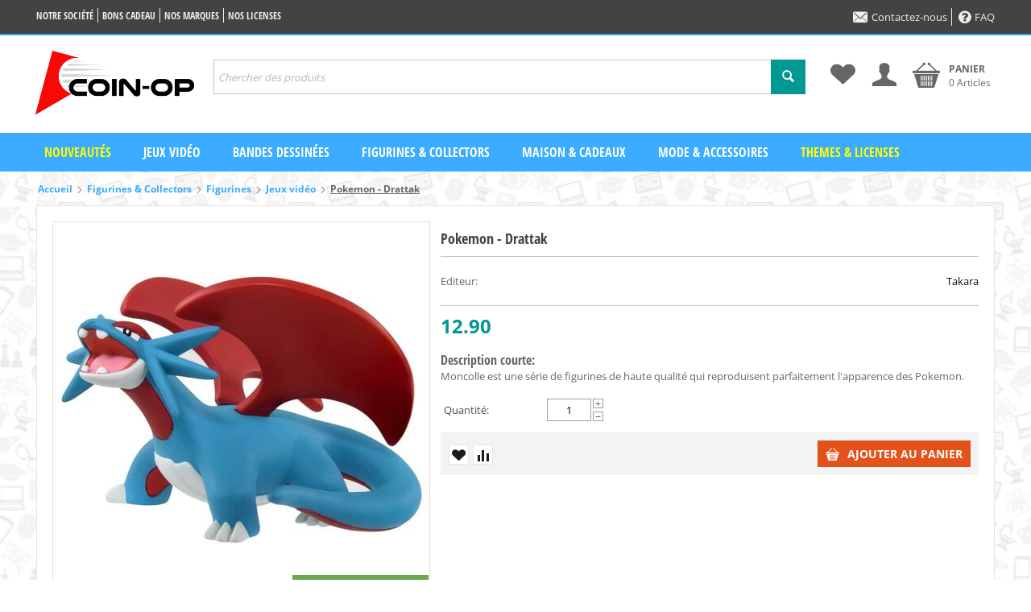

--- FILE ---
content_type: text/html; charset=utf-8
request_url: https://www.coin-op.ch/pokemon-drattak-fr.html
body_size: 28678
content:

<!DOCTYPE html>
<html 
 lang="fr" dir="ltr">
<head>
<title>Pokemon - Drattak</title>
<meta name="cmsmagazine" content="895b73496fde88f9b6b78ec628663194" />


<base href="https://www.coin-op.ch/" />

<meta http-equiv="Content-Type" content="text/html; charset=utf-8" data-ca-mode="" data-et-ver="2.26.4103"/>

<meta name="viewport" content="initial-scale=1.0, user-scalable=no, width=device-width" />


<meta name="description" content="Moncolle est une série de figurines de haute qualité qui reproduisent parfaitement l apparence des Pokemon " />


<meta name="keywords" content="" />
<meta name="format-detection" content="telephone=no">

    <link rel="canonical" href="https://www.coin-op.ch/pokemon-drattak-fr.html" />






<link rel="apple-touch-icon" href="https://www.coin-op.ch/images/logos/1/coin.png">

    <link href="https://www.coin-op.ch/images/logos/1/coin.png" rel="shortcut icon" type="image/png" />


<link type="text/css" rel="stylesheet" href="https://www.coin-op.ch/var/cache/misc/assets/design/themes/energot/css/standalone.4648335ba0eb59d8ce28c4a30e02368c1761036133.css" />


<script async src="https://www.googletagmanager.com/gtag/js?id=G-R3JK1NMXYP" data-no-defer></script>
<script data-no-defer>
    window.dataLayer = window.dataLayer || [];
    function gtag(){
        dataLayer.push(arguments);
    }
    gtag('js', new Date());
    gtag('config', 'G-R3JK1NMXYP', {
        'groups': 'default',
    });
            gtag('set', JSON.parse('{\"siteSpeedSampleRate\":\"100\",\"anonymizeIp\":false}'));
        </script>

</head>

<body>
    <span id="cp_ga_settings_data" class="hidden"
    data-non-interaction-qv="true"
    data-non-interaction-cl="true"
    data-non-interaction-wl="true"
    data-non-interaction-oc="true">1
</span>

        
        <div class="ty-tygh   bp-tygh-container" id="tygh_container">

        <div id="ajax_overlay" class="ty-ajax-overlay"></div>
<div id="ajax_loading_box" class="ty-ajax-loading-box"></div>

        <div class="cm-notification-container notification-container">
</div>

        <div class="ty-helper-container bp-tygh-main-container--padding" id="tygh_main_container">
            
                    <div class="tygh-top-panel clearfix">
        <div class="container ">
    
<div class="row">                <div class="span16 top-links-grid et-top" >
                            <div class="row">                <div class="span10 et-top-menu" >
                            <div class=" top-quick-links ty-float-left">

    <div class="vs-menu-toggle cm-combination visible-phone visible-tablet clearfix" id="sw_vs-menu_3">
        <i class="vs-icon-justify"></i>
    </div>
    <div class="vs-menu-toggle-body clearfix" id="vs-menu_3">
        
    
    <ul class="ty-text-links ty-text-links_show_inline">
        <li class="ty-text-links__item ty-level-0 level-0"><a href="https://www.coin-op.ch/a-propos-de-nous/" class="item-0 ty-text-links__a">Notre société</a></li><li class="ty-text-links__item ty-level-0 level-0"><a href="https://www.coin-op.ch/gift-certificates/" class="item-1 ty-text-links__a">Bons cadeau</a></li><li class="ty-text-links__item ty-level-0 level-0"><a href="https://www.coin-op.ch/index.php?dispatch=product_features.view_all&amp;filter_id=9" class="item-2 ty-text-links__a">Nos marques</a></li><li class="ty-text-links__item ty-level-0 level-0"><a href="https://www.coin-op.ch/index.php?dispatch=product_features.view_all&amp;filter_id=11" class="item-3 ty-text-links__a">Nos licenses</a></li>    </ul>

    </div>
</div>
                        </div>
        
                <div class="span6 et-top-block" >
                            <div class=" et-top-block ty-float-right">

    <div class="vs-menu-toggle cm-combination visible-phone visible-tablet clearfix" id="sw_vs-menu_50">
        <i class="vs-icon-justify"></i>
    </div>
    <div class="vs-menu-toggle-body clearfix" id="vs-menu_50">
        <div class="ty-wysiwyg-content"  data-ca-live-editor-object-id="0" data-ca-live-editor-object-type=""><ul class="ty-text-links ty-text-links_show_inline">
    <li class="ty-text-links__item ty-level-0 level-0">
        <a href="index.php?dispatch=pages.view&page_id=25" class="et-top-link"><i class="vs-icon-mail"></i>Contactez-nous</a>
    </li>
    <li class="ty-text-links__item ty-level-0 level-0">
        <a href="index.php?dispatch=pages.view&page_id=24" class="et-top-link"><i class="et-icon-faq"></i>FAQ</a>
    </li>
</ul></div>
    </div>
</div>
                        </div>
    </div>
                        </div>
    </div>    
</div>
    </div>


    <div class="tygh-header clearfix ">
        <div class="container et-header et-full-grid">
    
<div class="row">                <div class="span16 et-fw-wrap et-top-header" >
                            <div class="row">                <div class="span3 top-logo-grid" >
                            <div class="top-logo ">
        <div class="ty-logo-container">
    
            <a href="https://www.coin-op.ch/" title="">
        <img class="ty-pict  ty-logo-container__image    cm-image" id="det_img_2103556543"  src="https://www.coin-op.ch/images/logos/1/Logo2017Big.png" style="" data-src=""  width="420" height="178" alt="" title=""/>
    
            </a>
    </div>

    </div>
                        </div>
        

                <div class="span10 search-block-grid top-block-grid" >
                            <div class="top-search ">
        <div class="ty-search-block">
    <form action="https://www.coin-op.ch/" name="search_form" method="get">
        <input type="hidden" name="subcats" value="Y" />
        <input type="hidden" name="pcode_from_q" value="Y" />
        <input type="hidden" name="pshort" value="Y" />
        <input type="hidden" name="pfull" value="Y" />
        <input type="hidden" name="pname" value="Y" />
        <input type="hidden" name="pkeywords" value="Y" />
        <input type="hidden" name="search_performed" value="Y" />

        
<div id="live_reload_box">
<input type="hidden" class="search_input" name="search_id" value="" />
    <!--live_reload_box--></div>

<!-- Inline script moved to the bottom of the page -->

		



        <input type="text" name="q" value="" id="search_input" title="Chercher des produits" class="ty-search-block__input cm-hint" /><button title="Recherche rapide" class="ty-search-magnifier" type="submit"><i class="ty-icon-search"></i></button>
<input type="hidden" name="dispatch" value="products.search" />
        
    <input type="hidden" name="security_hash" class="cm-no-hide-input" value="bcdb01753f74876eb06d6160b73a75fd" /></form>
</div>


    </div>
                        </div>
        
                <div class="span3 top-block-grid et-cart-account" >
                            <div class="top-cart-content et-cart ty-float-right">
        


<div class="ty-dropdown-box" id="cart_status_760">
    <a href="https://www.coin-op.ch/cart/" id="sw_dropdown_760" class="ty-dropdown-box__title cm-combination clearfix">
        
                            <i class="et-icon-cart"></i>
                <div class="ty-float-right et-cart-right">
                    <div class="minicart-title empty-cart hand">Panier</div>
                    <div class="et-items">0&nbsp;Articles</div>
                </div>
                        <div class="et-cart-content hidden-desktop"><span>0</span></div>
        

    </a>
    <div id="dropdown_760" class="cm-popup-box ty-dropdown-box__content hidden">
                        
            <div class="cm-cart-content cm-cart-content-thumb cm-cart-content-delete">
                    <div class="ty-cart-items">
                                                    <p class="ty-center vs-cart-empty-text">Panier vide</p>
                                            </div>

                                        <div class="cm-cart-buttons ty-cart-content__buttons buttons-container hidden">
                        <div class="ty-float-left">
                            <a href="https://www.coin-op.ch/cart/" rel="nofollow" class="ty-btn ty-btn__tertiary">Voir panier</a>
                        </div>
                                                <div class="ty-float-right">
                                        
    <a
        class="cm-dialog-opener cm-dialog-auto-size ty-btn ty-btn__primary"
        href="https://www.coin-op.ch/index.php?dispatch=checkout.login_form&amp;return_url=https%3A%2F%2Fwww.coin-op.ch%2Fcheckout%2F"
        data-ca-dialog-title="S'identifier"
        data-ca-target-id="checkout_login_form"
        rel="nofollow">
        Commander
    </a>

                        </div>
                                            </div>
                    
            </div>
        

    </div>
<!--cart_status_760--></div>



    </div><div class="ty-dropdown-box  top-my-account ty-float-right">
        <div id="sw_dropdown_761" class="ty-dropdown-box__title cm-combination unlogged clearfix">
            
                            <a class="ty-account-info__title" href="https://www.coin-op.ch/profiles-update/">
    <i class="ty-icon-user"></i>
    <div class="et-my-account-right">
        <div class="et-welcome hidden">Bienvenue</div>
        <div class="vs-my-account-text et-my-account-text ty-account-info__title-txt" >Mon compte</div>
    </div>
</a>

                        

        </div>
        <div id="dropdown_761" class="cm-popup-box ty-dropdown-box__content hidden clearfix">
            

<div id="account_info_761" class="vs-my-account">
        <ul class="ty-account-info">
    
                    <li class="ty-account-info__item ty-dropdown-box__item"><a class="ty-account-info__a underlined" href="https://www.coin-op.ch/orders/" rel="nofollow">Commandes</a></li>
                    		            	<li class="ty-account-info__item ty-dropdown-box__item"><a class="ty-account-info__a underlined" href="https://www.coin-op.ch/compare/" rel="nofollow">Liste de comparaison</a></li>
                
<li class="ty-account-info__item ty-dropdown-box__item"><a class="ty-account-info__a" href="https://www.coin-op.ch/wishlist/" rel="nofollow">Liste de souhaits</a></li>

    </ul>

            <div class="ty-account-info__orders updates-wrapper track-orders" id="track_orders_block_761">
            <form action="https://www.coin-op.ch/" method="POST" class="cm-ajax cm-post cm-ajax-full-render" name="track_order_quick">
    <input type="hidden" name="result_ids" value="track_orders_block_*" />
    <input type="hidden" name="return_url" value="index.php?dispatch=products.view&amp;product_id=126138" />

                <div class="ty-account-info__orders-txt">Suivre ma/mes commande(s)</div>

                <div class="ty-account-info__orders-input ty-control-group ty-input-append">
        <label for="track_order_item761" class="cm-required hidden">Suivre ma/mes commande(s)</label>
                    <input type="text" size="20" class="ty-input-text cm-hint" id="track_order_item761" name="track_data" value="ID Commande/E-mail" />
                                            <button title="Aller" class="ty-btn-go" type="submit"><i class="vs-icon-arrow-right"></i></button>
<input type="hidden" name="dispatch" value="orders.track_request" />
                            
    </div>

    <input type="hidden" name="security_hash" class="cm-no-hide-input" value="bcdb01753f74876eb06d6160b73a75fd" /></form>

    <!--track_orders_block_761--></div>
                
        

    
    <div class="ty-account-info__buttons buttons-container">
                    <a href="https://www.coin-op.ch/login/?return_url=index.php%3Fdispatch%3Dproducts.view%26product_id%3D126138"  data-ca-target-id="login_block761" class="cm-dialog-opener cm-dialog-auto-size account" rel="nofollow">S'identifier</a><span>ou</span><a href="https://www.coin-op.ch/profiles-add/" rel="nofollow" class="account">S'inscrire</a>
                            <div  id="login_block761" class="hidden" title="S'identifier">
                    <div class="ty-login-popup">
                        

    <form name="popup761_form" action="https://www.coin-op.ch/" method="post">
<input type="hidden" name="return_url" value="index.php?dispatch=products.view&amp;product_id=126138" />
    <input type="hidden" name="redirect_url" value="index.php?dispatch=products.view&amp;product_id=126138" />

        <div class="ty-control-group">
            <label for="login_popup761" class="ty-login__filed-label ty-control-group__label cm-required cm-trim cm-email">E-mail</label>
            <input type="text" id="login_popup761" name="user_login" size="30" value="" class="ty-login__input cm-focus" />
            </div>

        <div class="ty-control-group ty-password-forgot">
            <label for="psw_popup761" class="ty-login__filed-label ty-control-group__label ty-password-forgot__label cm-required">Mot de passe</label><a href="https://www.coin-op.ch/index.php?dispatch=auth.recover_password" class="ty-password-forgot__a"  tabindex="5">Mot de passe oublié ?</a>
            <input type="password" id="psw_popup761" name="password" size="30" value="" class="ty-login__input" maxlength="32" />
            </div>

        

    
                            <div class="ty-login-reglink ty-center">
                    <a class="ty-login-reglink__a" href="https://www.coin-op.ch/profiles-add/" rel="nofollow">S'inscrire pour un nouveau compte<br>(livraison uniquement en Suisse)</a>
                </div>
                        <div class="buttons-container clearfix">
                <div class="ty-float-right">
                        
 
    <button  class="ty-btn__login ty-btn__secondary ty-btn" type="submit" name="dispatch[auth.login]" >S&#039;identifier</button>


                </div>
                <div class="ty-login__remember-me">
                    <label for="remember_me_popup761" class="ty-login__remember-me-label"><input class="checkbox" type="checkbox" name="remember_me" id="remember_me_popup761" value="Y" />Se souvenir de moi</label>
                </div>
            </div>
    


<input type="hidden" name="security_hash" class="cm-no-hide-input" value="bcdb01753f74876eb06d6160b73a75fd" /></form>


                    </div>
                </div>
                        </div>
<!--account_info_761--></div>

        </div>
    </div><div class="et-top-wishlist ty-float-right">
        <div class="ty-wysiwyg-content"  data-ca-live-editor-object-id="0" data-ca-live-editor-object-type=""><a class="ty-header-wishlist" href="index.php?dispatch=wishlist.view">
      <i class="ty-icon-heart"></i>
  </a>
  </div>
    </div>
                        </div>
    </div>
                        </div>
    </div>    
<div class="row">                <div class="span16 top-menu-grid et-sticky-menu et-full-width" >
                            <div class="row">                <div class="span16 et-fw-wrap" >
                            <ul class="ty-menu__items cm-responsive-menu"><li class="ty-menu__item ty-menu__menu-btn visible-phone visible-tablet"><a class="ty-menu__item-link"><i class="ty-icon-short-list"></i><span>Menu</span></a></li><li class="ty-menu__item ty-menu__item-nodrop ty-menu-item__sale"><a  href="https://www.coin-op.ch/index.php?dispatch=products.newest" class="ty-menu__item-link" >Nouveautés</a></li><li class="ty-menu__item cm-menu-item-responsive"><a class="ty-menu__item-toggle visible-phone visible-tablet cm-responsive-menu-toggle"><i class="ty-menu__icon-open ty-icon-down-open"></i><i class="ty-menu__icon-hide ty-icon-up-open"></i></a><a  href="/jeux-video/" class="ty-menu__item-link" >Jeux vidéo</a><div class="ty-menu__submenu no-dd-img" id="topmenu_187_547bbd325c910e24b292b167f9720783" ><ul class="ty-menu__submenu-items cm-responsive-menu-submenu" style=""><li class="ty-top-mine__submenu-col"><div class="ty-menu__submenu-item-header"><a href="/jeux-video/sony/" class="ty-menu__submenu-link" >Sony</a></div><div style="" class="vs-sub-categ-img"><a href="/jeux-video/sony/" class="vs-sub-categ-img-link"><span class="ty-no-image" style="max-height: 137px; width: 137px;"><img src="./design/themes/energot/media/images/vs-empty.png" class="vs-no-image" alt=""/><i class="ty-no-image__icon ty-icon-image" title="Pas d'image"></i></span></a></div><a class="ty-menu__item-toggle visible-phone visible-tablet cm-responsive-menu-toggle"><i class="ty-menu__icon-open ty-icon-down-open"></i><i class="ty-menu__icon-hide ty-icon-up-open"></i></a><div class="ty-menu__submenu"><ul class="ty-menu__submenu-list cm-responsive-menu-submenu"><li class="ty-menu__submenu-item"><a href="https://www.coin-op.ch/jeux-video/sony/playstation-5/" class="ty-menu__submenu-link" >Playstation 5</a></li><li class="ty-menu__submenu-item"><a href="https://www.coin-op.ch/jeux-video/sony/playstation-4/" class="ty-menu__submenu-link" >Playstation 4</a></li><li class="ty-menu__submenu-item"><a href="https://www.coin-op.ch/jeux-video/sony/playstation-3/" class="ty-menu__submenu-link" >Playstation 3</a></li><li class="ty-menu__submenu-item"><a href="https://www.coin-op.ch/jeux-video/sony/playstation-2/" class="ty-menu__submenu-link" >Playstation 2</a></li><li class="ty-menu__submenu-item"><a href="https://www.coin-op.ch/jeux-video/sony/playstation-1/" class="ty-menu__submenu-link" >Playstation 1</a></li><li class="ty-menu__submenu-item"><a href="https://www.coin-op.ch/jeux-video/sony/vita/" class="ty-menu__submenu-link" >Vita</a></li><li class="ty-menu__submenu-item"><a href="https://www.coin-op.ch/jeux-video/sony/psp/" class="ty-menu__submenu-link" >PSP</a></li><li class="ty-menu__submenu-item"><a href="https://www.coin-op.ch/jeux-video/sony/playstation-vr/" class="ty-menu__submenu-link" >Playstation VR</a></li><li class="ty-menu__submenu-item"><a href="https://www.coin-op.ch/jeux-video/sony/soldes/" class="ty-menu__submenu-link" >Soldes</a></li><li class="ty-menu__submenu-item ty-menu-boldpreco"><a href="/jeux-video/sony/?features_hash=10-54514" class="ty-menu__submenu-link" >Pré-commandes</a></li>
</ul></div></li><li class="ty-top-mine__submenu-col"><div class="ty-menu__submenu-item-header"><a href="/jeux-video/microsoft/" class="ty-menu__submenu-link" >Microsoft</a></div><div style="" class="vs-sub-categ-img"><a href="/jeux-video/microsoft/" class="vs-sub-categ-img-link"><span class="ty-no-image" style="max-height: 137px; width: 137px;"><img src="./design/themes/energot/media/images/vs-empty.png" class="vs-no-image" alt=""/><i class="ty-no-image__icon ty-icon-image" title="Pas d'image"></i></span></a></div><a class="ty-menu__item-toggle visible-phone visible-tablet cm-responsive-menu-toggle"><i class="ty-menu__icon-open ty-icon-down-open"></i><i class="ty-menu__icon-hide ty-icon-up-open"></i></a><div class="ty-menu__submenu"><ul class="ty-menu__submenu-list cm-responsive-menu-submenu"><li class="ty-menu__submenu-item"><a href="https://www.coin-op.ch/jeux-video/microsoft/xbox-series-x/" class="ty-menu__submenu-link" >XBox Series X</a></li><li class="ty-menu__submenu-item"><a href="https://www.coin-op.ch/jeux-video/microsoft/xbox-one/" class="ty-menu__submenu-link" >XBox One</a></li><li class="ty-menu__submenu-item"><a href="https://www.coin-op.ch/jeux-video/microsoft/xbox-360/" class="ty-menu__submenu-link" >XBox 360</a></li><li class="ty-menu__submenu-item"><a href="https://www.coin-op.ch/jeux-video/microsoft/soldes/" class="ty-menu__submenu-link" >Soldes</a></li><li class="ty-menu__submenu-item"><a href="/jeux-video/microsoft/?features_hash=10-54514" class="ty-menu__submenu-link" >Pré-commandes</a></li>
</ul></div></li><li class="ty-top-mine__submenu-col"><div class="ty-menu__submenu-item-header"><a href="/jeux-video/nintendo/" class="ty-menu__submenu-link" >Nintendo</a></div><div style="" class="vs-sub-categ-img"><a href="/jeux-video/nintendo/" class="vs-sub-categ-img-link"><span class="ty-no-image" style="max-height: 137px; width: 137px;"><img src="./design/themes/energot/media/images/vs-empty.png" class="vs-no-image" alt=""/><i class="ty-no-image__icon ty-icon-image" title="Pas d'image"></i></span></a></div><a class="ty-menu__item-toggle visible-phone visible-tablet cm-responsive-menu-toggle"><i class="ty-menu__icon-open ty-icon-down-open"></i><i class="ty-menu__icon-hide ty-icon-up-open"></i></a><div class="ty-menu__submenu"><ul class="ty-menu__submenu-list cm-responsive-menu-submenu"><li class="ty-menu__submenu-item"><a href="https://www.coin-op.ch/jeux-video/nintendo/amiibo/" class="ty-menu__submenu-link" >Amiibo</a></li><li class="ty-menu__submenu-item"><a href="https://www.coin-op.ch/jeux-video/nintendo/switch-2/" class="ty-menu__submenu-link" >Switch 2</a></li><li class="ty-menu__submenu-item"><a href="https://www.coin-op.ch/jeux-video/nintendo/switch/" class="ty-menu__submenu-link" >Switch</a></li><li class="ty-menu__submenu-item"><a href="https://www.coin-op.ch/jeux-video/nintendo/wii-u/" class="ty-menu__submenu-link" >WII-U</a></li><li class="ty-menu__submenu-item"><a href="https://www.coin-op.ch/jeux-video/nintendo/wii/" class="ty-menu__submenu-link" >WII</a></li><li class="ty-menu__submenu-item"><a href="https://www.coin-op.ch/jeux-video/nintendo/nintendo-3ds/" class="ty-menu__submenu-link" >Nintendo 3DS</a></li><li class="ty-menu__submenu-item"><a href="https://www.coin-op.ch/jeux-video/nintendo/nintendo-ds/" class="ty-menu__submenu-link" >Nintendo DS</a></li><li class="ty-menu__submenu-item"><a href="https://www.coin-op.ch/jeux-video/nintendo/new-3ds/" class="ty-menu__submenu-link" >New 3DS</a></li><li class="ty-menu__submenu-item"><a href="https://www.coin-op.ch/jeux-video/nintendo/gamecube/" class="ty-menu__submenu-link" >GameCube</a></li><li class="ty-menu__submenu-item"><a href="https://www.coin-op.ch/jeux-video/nintendo/nintendo64/" class="ty-menu__submenu-link" >Nintendo64</a></li><li class="ty-menu__submenu-item"><a href="https://www.coin-op.ch/jeux-video/nintendo/nes-super-nes/" class="ty-menu__submenu-link" >NES / Super NES</a></li><li class="ty-menu__submenu-item"><a href="https://www.coin-op.ch/jeux-video/nintendo/soldes/" class="ty-menu__submenu-link" >Soldes</a></li><li class="ty-menu__submenu-item"><a href="/jeux-video/nintendo/?features_hash=10-54514" class="ty-menu__submenu-link" >Pré-commandes</a></li>
</ul></div></li><li class="ty-top-mine__submenu-col"><div class="ty-menu__submenu-item-header"><a href="/jeux-video/accessoires-et-consoles/" class="ty-menu__submenu-link" >Hardware</a></div><div style="" class="vs-sub-categ-img"><a href="/jeux-video/accessoires-et-consoles/" class="vs-sub-categ-img-link"><span class="ty-no-image" style="max-height: 137px; width: 137px;"><img src="./design/themes/energot/media/images/vs-empty.png" class="vs-no-image" alt=""/><i class="ty-no-image__icon ty-icon-image" title="Pas d'image"></i></span></a></div><a class="ty-menu__item-toggle visible-phone visible-tablet cm-responsive-menu-toggle"><i class="ty-menu__icon-open ty-icon-down-open"></i><i class="ty-menu__icon-hide ty-icon-up-open"></i></a><div class="ty-menu__submenu"><ul class="ty-menu__submenu-list cm-responsive-menu-submenu"><li class="ty-menu__submenu-item"><a href="https://www.coin-op.ch/jeux-video/accessoires-et-consoles/accessoires/" class="ty-menu__submenu-link" >Accessoires</a></li><li class="ty-menu__submenu-item"><a href="https://www.coin-op.ch/jeux-video/accessoires-et-consoles/consoles/" class="ty-menu__submenu-link" >Consoles</a></li>
</ul></div></li><li class="ty-top-mine__submenu-col"><div class="ty-menu__submenu-item-header"><a href="/jeux-video/guides/" class="ty-menu__submenu-link" >Guides</a></div><div style="" class="vs-sub-categ-img"><a href="/jeux-video/guides/" class="vs-sub-categ-img-link"><span class="ty-no-image" style="max-height: 137px; width: 137px;"><img src="./design/themes/energot/media/images/vs-empty.png" class="vs-no-image" alt=""/><i class="ty-no-image__icon ty-icon-image" title="Pas d'image"></i></span></a></div><a class="ty-menu__item-toggle visible-phone visible-tablet cm-responsive-menu-toggle"><i class="ty-menu__icon-open ty-icon-down-open"></i><i class="ty-menu__icon-hide ty-icon-up-open"></i></a><div class="ty-menu__submenu"><ul class="ty-menu__submenu-list cm-responsive-menu-submenu"><li class="ty-menu__submenu-item"><a href="/jeux-video/guides/" class="ty-menu__submenu-link" >Guides et livres</a></li><li class="ty-menu__submenu-item"><a href="/jeux-video/guides/?features_hash=10-54514" class="ty-menu__submenu-link" >Pré-commandes</a></li>
</ul></div></li><li class="ty-top-mine__submenu-col"><div class="ty-menu__submenu-item-header"><a href="/maison-et-cadeaux/bureau/sieges/" class="ty-menu__submenu-link" >Sièges</a></div><div style="" class="vs-sub-categ-img"><a href="/maison-et-cadeaux/bureau/sieges/" class="vs-sub-categ-img-link"><span class="ty-no-image" style="max-height: 137px; width: 137px;"><img src="./design/themes/energot/media/images/vs-empty.png" class="vs-no-image" alt=""/><i class="ty-no-image__icon ty-icon-image" title="Pas d'image"></i></span></a></div><div class="ty-menu__submenu"><ul class="ty-menu__submenu-list cm-responsive-menu-submenu"></ul></div></li><li class="ty-top-mine__submenu-col"><div class="ty-menu__submenu-item-header"><a href="/jeux-video/pc/" class="ty-menu__submenu-link" >PC &amp; Divers</a></div><div style="" class="vs-sub-categ-img"><a href="/jeux-video/pc/" class="vs-sub-categ-img-link"><span class="ty-no-image" style="max-height: 137px; width: 137px;"><img src="./design/themes/energot/media/images/vs-empty.png" class="vs-no-image" alt=""/><i class="ty-no-image__icon ty-icon-image" title="Pas d'image"></i></span></a></div><a class="ty-menu__item-toggle visible-phone visible-tablet cm-responsive-menu-toggle"><i class="ty-menu__icon-open ty-icon-down-open"></i><i class="ty-menu__icon-hide ty-icon-up-open"></i></a><div class="ty-menu__submenu"><ul class="ty-menu__submenu-list cm-responsive-menu-submenu"><li class="ty-menu__submenu-item"><a href="https://www.coin-op.ch/jeux-video/pc/android-ios/" class="ty-menu__submenu-link" >Android / IOS</a></li><li class="ty-menu__submenu-item"><a href="https://www.coin-op.ch/jeux-video/pc/pc/" class="ty-menu__submenu-link" >PC</a></li><li class="ty-menu__submenu-item"><a href="https://www.coin-op.ch/jeux-video/pc/borne-darcade/" class="ty-menu__submenu-link" >Borne d&#039;arcade</a></li><li class="ty-menu__submenu-item"><a href="https://www.coin-op.ch/jeux-video/pc/retro/" class="ty-menu__submenu-link" >Retro</a></li><li class="ty-menu__submenu-item"><a href="https://www.coin-op.ch/jeux-video/pc/sega-megadrive/" class="ty-menu__submenu-link" >Sega Megadrive</a></li><li class="ty-menu__submenu-item"><a href="https://www.coin-op.ch/jeux-video/pc/soldes/" class="ty-menu__submenu-link" >Soldes</a></li><li class="ty-menu__submenu-item"><a href="https://www.coin-op.ch/jeux-video/pc/neogeo/" class="ty-menu__submenu-link" >NeoGeo</a></li><li class="ty-menu__submenu-item"><a href="/jeux-video/pc/?features_hash=10-54514" class="ty-menu__submenu-link" >Pré-commandes</a></li>
</ul></div></li></ul>
</div></li><li class="ty-menu__item cm-menu-item-responsive"><a class="ty-menu__item-toggle visible-phone visible-tablet cm-responsive-menu-toggle"><i class="ty-menu__icon-open ty-icon-down-open"></i><i class="ty-menu__icon-hide ty-icon-up-open"></i></a><a  href="/bandes-dessinees/" class="ty-menu__item-link" >Bandes dessinées</a><div class="ty-menu__submenu no-dd-img" id="topmenu_187_857a8a5d621bdac8bceb94eceeda2d11" ><ul class="ty-menu__submenu-items cm-responsive-menu-submenu" style=""><li class="ty-top-mine__submenu-col"><div class="ty-menu__submenu-item-header"><a href="/bandes-dessinees/bd/" class="ty-menu__submenu-link" >BD</a></div><div style="" class="vs-sub-categ-img"><a href="/bandes-dessinees/bd/" class="vs-sub-categ-img-link"><span class="ty-no-image" style="max-height: 137px; width: 137px;"><img src="./design/themes/energot/media/images/vs-empty.png" class="vs-no-image" alt=""/><i class="ty-no-image__icon ty-icon-image" title="Pas d'image"></i></span></a></div><a class="ty-menu__item-toggle visible-phone visible-tablet cm-responsive-menu-toggle"><i class="ty-menu__icon-open ty-icon-down-open"></i><i class="ty-menu__icon-hide ty-icon-up-open"></i></a><div class="ty-menu__submenu"><ul class="ty-menu__submenu-list cm-responsive-menu-submenu"><li class="ty-menu__submenu-item"><a href="https://www.coin-op.ch/bandes-dessinees/bd/adulte/" class="ty-menu__submenu-link" >Adulte</a></li><li class="ty-menu__submenu-item"><a href="https://www.coin-op.ch/bandes-dessinees/bd/aventure/" class="ty-menu__submenu-link" >Aventure</a></li><li class="ty-menu__submenu-item"><a href="https://www.coin-op.ch/bandes-dessinees/bd/classic/" class="ty-menu__submenu-link" >Classic</a></li><li class="ty-menu__submenu-item"><a href="https://www.coin-op.ch/bandes-dessinees/bd/drame/" class="ty-menu__submenu-link" >Drame</a></li><li class="ty-menu__submenu-item"><a href="https://www.coin-op.ch/bandes-dessinees/bd/fantastique-etrange/" class="ty-menu__submenu-link" >Fantastique/Etrange</a></li><li class="ty-menu__submenu-item"><a href="https://www.coin-op.ch/bandes-dessinees/bd/fantasy/" class="ty-menu__submenu-link" >Fantasy</a></li><li class="ty-menu__submenu-item"><a href="https://www.coin-op.ch/bandes-dessinees/bd/historique/" class="ty-menu__submenu-link" >Historique</a></li><li class="ty-menu__submenu-item"><a href="https://www.coin-op.ch/bandes-dessinees/bd/humour/" class="ty-menu__submenu-link" >Humour</a></li><li class="ty-menu__submenu-item"><a href="https://www.coin-op.ch/bandes-dessinees/bd/science-fiction/" class="ty-menu__submenu-link" >Science-Fiction</a></li><li class="ty-menu__submenu-item"><a href="https://www.coin-op.ch/bandes-dessinees/bd/suspense-thriller/" class="ty-menu__submenu-link" >Suspense/Thriller</a></li><li class="ty-menu__submenu-item"><a href="https://www.coin-op.ch/bandes-dessinees/bd/western/" class="ty-menu__submenu-link" >Western</a></li>
</ul></div></li><li class="ty-top-mine__submenu-col"><div class="ty-menu__submenu-item-header"><a href="/bandes-dessinees/comics/" class="ty-menu__submenu-link" >Comics</a></div><div style="" class="vs-sub-categ-img"><a href="/bandes-dessinees/comics/" class="vs-sub-categ-img-link"><span class="ty-no-image" style="max-height: 137px; width: 137px;"><img src="./design/themes/energot/media/images/vs-empty.png" class="vs-no-image" alt=""/><i class="ty-no-image__icon ty-icon-image" title="Pas d'image"></i></span></a></div><a class="ty-menu__item-toggle visible-phone visible-tablet cm-responsive-menu-toggle"><i class="ty-menu__icon-open ty-icon-down-open"></i><i class="ty-menu__icon-hide ty-icon-up-open"></i></a><div class="ty-menu__submenu"><ul class="ty-menu__submenu-list cm-responsive-menu-submenu"><li class="ty-menu__submenu-item"><a href="/bandes-dessinees/comics" class="ty-menu__submenu-link" >Comics</a></li>
</ul></div></li><li class="ty-top-mine__submenu-col"><div class="ty-menu__submenu-item-header"><a href="/bandes-dessinees/mangas/" class="ty-menu__submenu-link" >Mangas</a></div><div style="" class="vs-sub-categ-img"><a href="/bandes-dessinees/mangas/" class="vs-sub-categ-img-link"><span class="ty-no-image" style="max-height: 137px; width: 137px;"><img src="./design/themes/energot/media/images/vs-empty.png" class="vs-no-image" alt=""/><i class="ty-no-image__icon ty-icon-image" title="Pas d'image"></i></span></a></div><a class="ty-menu__item-toggle visible-phone visible-tablet cm-responsive-menu-toggle"><i class="ty-menu__icon-open ty-icon-down-open"></i><i class="ty-menu__icon-hide ty-icon-up-open"></i></a><div class="ty-menu__submenu"><ul class="ty-menu__submenu-list cm-responsive-menu-submenu"><li class="ty-menu__submenu-item"><a href="/bandes-dessinees/mangas/" class="ty-menu__submenu-link" >Mangas</a></li>
</ul></div></li><li class="ty-top-mine__submenu-col"><div class="ty-menu__submenu-item-header"><a href="/bandes-dessinees/romans-graphiques/" class="ty-menu__submenu-link" >Autres</a></div><div style="" class="vs-sub-categ-img"><a href="/bandes-dessinees/romans-graphiques/" class="vs-sub-categ-img-link"><span class="ty-no-image" style="max-height: 137px; width: 137px;"><img src="./design/themes/energot/media/images/vs-empty.png" class="vs-no-image" alt=""/><i class="ty-no-image__icon ty-icon-image" title="Pas d'image"></i></span></a></div><a class="ty-menu__item-toggle visible-phone visible-tablet cm-responsive-menu-toggle"><i class="ty-menu__icon-open ty-icon-down-open"></i><i class="ty-menu__icon-hide ty-icon-up-open"></i></a><div class="ty-menu__submenu"><ul class="ty-menu__submenu-list cm-responsive-menu-submenu"><li class="ty-menu__submenu-item"><a href="/bandes-dessinees/artbook/" class="ty-menu__submenu-link" >Artbook</a></li><li class="ty-menu__submenu-item"><a href="/bandes-dessinees/documentaire-biographie/" class="ty-menu__submenu-link" >Documentaire / Biographie</a></li><li class="ty-menu__submenu-item"><a href="/bandes-dessinees/romans-graphiques/" class="ty-menu__submenu-link" >Romans graphiques</a></li>
</ul></div></li><li class="ty-top-mine__submenu-col"><div class="ty-menu__submenu-item-header"><a class="ty-menu__submenu-link" >Options</a></div><div style="" class="vs-sub-categ-img"><a class="vs-sub-categ-img-link"><span class="ty-no-image" style="max-height: 137px; width: 137px;"><img src="./design/themes/energot/media/images/vs-empty.png" class="vs-no-image" alt=""/><i class="ty-no-image__icon ty-icon-image" title="Pas d'image"></i></span></a></div><a class="ty-menu__item-toggle visible-phone visible-tablet cm-responsive-menu-toggle"><i class="ty-menu__icon-open ty-icon-down-open"></i><i class="ty-menu__icon-hide ty-icon-up-open"></i></a><div class="ty-menu__submenu"><ul class="ty-menu__submenu-list cm-responsive-menu-submenu"><li class="ty-menu__submenu-item"><a href="/bandes-dessinees/soldes/" class="ty-menu__submenu-link" >Soldes</a></li><li class="ty-menu__submenu-item"><a href="/bandes-dessinees/?features_hash=10-54514" class="ty-menu__submenu-link" >Pré-commandes</a></li>
</ul></div></li></ul>
</div></li><li class="ty-menu__item cm-menu-item-responsive"><a class="ty-menu__item-toggle visible-phone visible-tablet cm-responsive-menu-toggle"><i class="ty-menu__icon-open ty-icon-down-open"></i><i class="ty-menu__icon-hide ty-icon-up-open"></i></a><a  href="/figurines-et-collectors/" class="ty-menu__item-link" >Figurines &amp; Collectors</a><div class="ty-menu__submenu no-dd-img" id="topmenu_187_c08f0504bbef20886d21a4459e9fc524" ><ul class="ty-menu__submenu-items cm-responsive-menu-submenu" style=""><li class="ty-top-mine__submenu-col"><div class="ty-menu__submenu-item-header ty-menu__submenu-item-header-active"><a href="/figurines-et-goodies/figurines/" class="ty-menu__submenu-link" >Figurines</a></div><div style="" class="vs-sub-categ-img"><a href="/figurines-et-goodies/figurines/" class="vs-sub-categ-img-link"><span class="ty-no-image" style="max-height: 137px; width: 137px;"><img src="./design/themes/energot/media/images/vs-empty.png" class="vs-no-image" alt=""/><i class="ty-no-image__icon ty-icon-image" title="Pas d'image"></i></span></a></div><a class="ty-menu__item-toggle visible-phone visible-tablet cm-responsive-menu-toggle"><i class="ty-menu__icon-open ty-icon-down-open"></i><i class="ty-menu__icon-hide ty-icon-up-open"></i></a><div class="ty-menu__submenu"><ul class="ty-menu__submenu-list cm-responsive-menu-submenu"><li class="ty-menu__submenu-item"><a href="https://www.coin-op.ch/figurines-et-collectors/figurines/repliques-1-1/" class="ty-menu__submenu-link" >Répliques 1/1</a></li><li class="ty-menu__submenu-item"><a href="https://www.coin-op.ch/figurines-et-collectors/figurines/adulte/" class="ty-menu__submenu-link" >Adulte / Original</a></li><li class="ty-menu__submenu-item"><a href="https://www.coin-op.ch/figurines-et-collectors/figurines/bd/" class="ty-menu__submenu-link" >BD</a></li><li class="ty-menu__submenu-item"><a href="https://www.coin-op.ch/figurines-et-collectors/figurines/tintin/" class="ty-menu__submenu-link" >Tintin</a></li><li class="ty-menu__submenu-item"><a href="https://www.coin-op.ch/figurines-et-collectors/figurines/cartoon-et-dessin-anime/" class="ty-menu__submenu-link" >Cartoon &amp; Dessin Animé</a></li><li class="ty-menu__submenu-item"><a href="https://www.coin-op.ch/figurines-et-collectors/figurines/disney/" class="ty-menu__submenu-link" >Disney</a></li><li class="ty-menu__submenu-item"><a href="https://www.coin-op.ch/figurines-et-collectors/figurines/cinema-et-tv/" class="ty-menu__submenu-link" >Cinéma &amp; TV</a></li><li class="ty-menu__submenu-item"><a href="https://www.coin-op.ch/figurines-et-collectors/figurines/comics/" class="ty-menu__submenu-link" >Comics</a></li><li class="ty-menu__submenu-item"><a href="https://www.coin-op.ch/figurines-et-collectors/figurines/dragonball/" class="ty-menu__submenu-link" >Dragonball</a></li><li class="ty-menu__submenu-item"><a href="https://www.coin-op.ch/figurines-et-collectors/figurines/fantasy/" class="ty-menu__submenu-link" >Fantasy</a></li><li class="ty-menu__submenu-item"><a href="https://www.coin-op.ch/figurines-et-collectors/figurines/harry-potter/" class="ty-menu__submenu-link" >Harry Potter</a></li><li class="ty-menu__submenu-item"><a href="https://www.coin-op.ch/figurines-et-collectors/figurines/jeux-video/" class="ty-menu__submenu-link" >Jeux vidéo</a></li><li class="ty-menu__submenu-item"><a href="https://www.coin-op.ch/figurines-et-collectors/figurines/lego/" class="ty-menu__submenu-link" >Lego</a></li><li class="ty-menu__submenu-item"><a href="https://www.coin-op.ch/figurines-et-collectors/figurines/mangas/" class="ty-menu__submenu-link" >Mangas</a></li><li class="ty-menu__submenu-item"><a href="https://www.coin-op.ch/figurines-et-collectors/figurines/marques-personnages/" class="ty-menu__submenu-link" >Marques / Personnages</a></li><li class="ty-menu__submenu-item"><a href="https://www.coin-op.ch/figurines-et-collectors/figurines/music/" class="ty-menu__submenu-link" >Music</a></li><li class="ty-menu__submenu-item"><a href="https://www.coin-op.ch/figurines-et-collectors/figurines/presentoirs/" class="ty-menu__submenu-link" >Présentoirs &amp; Accessoires</a></li><li class="ty-menu__submenu-item"><a href="https://www.coin-op.ch/figurines-et-collectors/figurines/sport/" class="ty-menu__submenu-link" >Sport</a></li><li class="ty-menu__submenu-item"><a href="https://www.coin-op.ch/figurines-et-collectors/figurines/star-wars/" class="ty-menu__submenu-link" >Star Wars</a></li><li class="ty-menu__submenu-item"><a href="https://www.coin-op.ch/figurines-et-collectors/figurines/soldes/" class="ty-menu__submenu-link" >Soldes</a></li><li class="ty-menu__submenu-item"><a href="https://www.coin-op.ch/figurines-et-collectors/figurines/youtooz/" class="ty-menu__submenu-link" >Youtooz</a></li>
</ul></div></li><li class="ty-top-mine__submenu-col"><div class="ty-menu__submenu-item-header"><a href="/figurines-et-collectors/figurines-pop/pop/" class="ty-menu__submenu-link" >Figurines POP</a></div><div style="" class="vs-sub-categ-img"><a href="/figurines-et-collectors/figurines-pop/pop/" class="vs-sub-categ-img-link"><span class="ty-no-image" style="max-height: 137px; width: 137px;"><img src="./design/themes/energot/media/images/vs-empty.png" class="vs-no-image" alt=""/><i class="ty-no-image__icon ty-icon-image" title="Pas d'image"></i></span></a></div><a class="ty-menu__item-toggle visible-phone visible-tablet cm-responsive-menu-toggle"><i class="ty-menu__icon-open ty-icon-down-open"></i><i class="ty-menu__icon-hide ty-icon-up-open"></i></a><div class="ty-menu__submenu"><ul class="ty-menu__submenu-list cm-responsive-menu-submenu"><li class="ty-menu__submenu-item"><a href="/figurines-et-collectors/figurines-pop/pop/" class="ty-menu__submenu-link" >POP</a></li><li class="ty-menu__submenu-item"><a href="/figurines-et-collectors/figurines-pop/pop/?features_hash=17-52164" class="ty-menu__submenu-link" >POP CHASE</a></li><li class="ty-menu__submenu-item"><a href="https://www.coin-op.ch/index.php?subcats=Y&amp;pcode_from_q=Y&amp;pshort=Y&amp;pfull=Y&amp;pname=Y&amp;pkeywords=Y&amp;search_performed=Y&amp;search_id=&amp;q=pop+special+edition&amp;dispatch=products.search&amp;security_hash=ad0383f6777ea6eed4d65302cf896a51" class="ty-menu__submenu-link" >POP Special Edition</a></li>
</ul></div></li><li class="ty-top-mine__submenu-col"><div class="ty-menu__submenu-item-header"><a href="/figurines-et-goodies/peluches/" class="ty-menu__submenu-link" >Peluches</a></div><div style="" class="vs-sub-categ-img"><a href="/figurines-et-goodies/peluches/" class="vs-sub-categ-img-link"><span class="ty-no-image" style="max-height: 137px; width: 137px;"><img src="./design/themes/energot/media/images/vs-empty.png" class="vs-no-image" alt=""/><i class="ty-no-image__icon ty-icon-image" title="Pas d'image"></i></span></a></div><a class="ty-menu__item-toggle visible-phone visible-tablet cm-responsive-menu-toggle"><i class="ty-menu__icon-open ty-icon-down-open"></i><i class="ty-menu__icon-hide ty-icon-up-open"></i></a><div class="ty-menu__submenu"><ul class="ty-menu__submenu-list cm-responsive-menu-submenu"><li class="ty-menu__submenu-item"><a href="/figurines-et-goodies/peluches/" class="ty-menu__submenu-link" >Peluches</a></li>
</ul></div></li><li class="ty-top-mine__submenu-col"><div class="ty-menu__submenu-item-header"><a href="/figurines-et-collectors/maquettes/" class="ty-menu__submenu-link" >Maquettes</a></div><div style="" class="vs-sub-categ-img"><a href="/figurines-et-collectors/maquettes/" class="vs-sub-categ-img-link"><span class="ty-no-image" style="max-height: 137px; width: 137px;"><img src="./design/themes/energot/media/images/vs-empty.png" class="vs-no-image" alt=""/><i class="ty-no-image__icon ty-icon-image" title="Pas d'image"></i></span></a></div><a class="ty-menu__item-toggle visible-phone visible-tablet cm-responsive-menu-toggle"><i class="ty-menu__icon-open ty-icon-down-open"></i><i class="ty-menu__icon-hide ty-icon-up-open"></i></a><div class="ty-menu__submenu"><ul class="ty-menu__submenu-list cm-responsive-menu-submenu"><li class="ty-menu__submenu-item"><a href="https://www.coin-op.ch/figurines-et-collectors/maquettes/accessoires/" class="ty-menu__submenu-link" >Accessoires</a></li><li class="ty-menu__submenu-item"><a href="https://www.coin-op.ch/figurines-et-collectors/maquettes/maquettes/" class="ty-menu__submenu-link" >Maquettes</a></li><li class="ty-menu__submenu-item"><a href="https://www.coin-op.ch/figurines-et-collectors/maquettes/sd/" class="ty-menu__submenu-link" >SD</a></li><li class="ty-menu__submenu-item"><a href="https://www.coin-op.ch/figurines-et-collectors/maquettes/high-grade/" class="ty-menu__submenu-link" >High Grade</a></li><li class="ty-menu__submenu-item"><a href="https://www.coin-op.ch/figurines-et-collectors/maquettes/first-grade/" class="ty-menu__submenu-link" >First Grade</a></li><li class="ty-menu__submenu-item"><a href="https://www.coin-op.ch/figurines-et-collectors/maquettes/real-grade/" class="ty-menu__submenu-link" >Real Grade</a></li><li class="ty-menu__submenu-item"><a href="https://www.coin-op.ch/figurines-et-collectors/maquettes/master-grade/" class="ty-menu__submenu-link" >Master Grade</a></li><li class="ty-menu__submenu-item"><a href="https://www.coin-op.ch/figurines-et-collectors/maquettes/perfect-grade/" class="ty-menu__submenu-link" >Perfect Grade</a></li><li class="ty-menu__submenu-item"><a href="https://www.coin-op.ch/figurines-et-collectors/maquettes/model-kit/" class="ty-menu__submenu-link" >Model Kit</a></li><li class="ty-menu__submenu-item"><a href="https://www.coin-op.ch/figurines-et-collectors/maquettes/figure-rise/" class="ty-menu__submenu-link" >Figure Rise</a></li><li class="ty-menu__submenu-item"><a href="https://www.coin-op.ch/figurines-et-collectors/maquettes/pokepla/" class="ty-menu__submenu-link" >Pokepla</a></li><li class="ty-menu__submenu-item"><a href="https://www.coin-op.ch/figurines-et-collectors/maquettes/papercraft/" class="ty-menu__submenu-link" >Papercraft</a></li><li class="ty-menu__submenu-item"><a href="https://www.coin-op.ch/figurines-et-collectors/maquettes/star-wars/" class="ty-menu__submenu-link" >Star Wars</a></li>
</ul></div></li><li class="ty-top-mine__submenu-col"><div class="ty-menu__submenu-item-header"><a href="/figurines-et-collectors/sabres-laser/" class="ty-menu__submenu-link" >Sabres Laser</a></div><div style="" class="vs-sub-categ-img"><a href="/figurines-et-collectors/sabres-laser/" class="vs-sub-categ-img-link"><span class="ty-no-image" style="max-height: 137px; width: 137px;"><img src="./design/themes/energot/media/images/vs-empty.png" class="vs-no-image" alt=""/><i class="ty-no-image__icon ty-icon-image" title="Pas d'image"></i></span></a></div><a class="ty-menu__item-toggle visible-phone visible-tablet cm-responsive-menu-toggle"><i class="ty-menu__icon-open ty-icon-down-open"></i><i class="ty-menu__icon-hide ty-icon-up-open"></i></a><div class="ty-menu__submenu"><ul class="ty-menu__submenu-list cm-responsive-menu-submenu"><li class="ty-menu__submenu-item"><a href="/figurines-et-collectors/sabres-laser/" class="ty-menu__submenu-link" >Star Wars</a></li>
</ul></div></li><li class="ty-top-mine__submenu-col"><div class="ty-menu__submenu-item-header"><a href="/figurines-et-collectors/collectors/" class="ty-menu__submenu-link" >Collectors</a></div><div style="" class="vs-sub-categ-img"><a href="/figurines-et-collectors/collectors/" class="vs-sub-categ-img-link"><span class="ty-no-image" style="max-height: 137px; width: 137px;"><img src="./design/themes/energot/media/images/vs-empty.png" class="vs-no-image" alt=""/><i class="ty-no-image__icon ty-icon-image" title="Pas d'image"></i></span></a></div><a class="ty-menu__item-toggle visible-phone visible-tablet cm-responsive-menu-toggle"><i class="ty-menu__icon-open ty-icon-down-open"></i><i class="ty-menu__icon-hide ty-icon-up-open"></i></a><div class="ty-menu__submenu"><ul class="ty-menu__submenu-list cm-responsive-menu-submenu"><li class="ty-menu__submenu-item"><a href="https://www.coin-op.ch/figurines-et-collectors/collectors/audio-vinyles-and-cd/" class="ty-menu__submenu-link" >Audio (Vinyles &amp; CD)</a></li><li class="ty-menu__submenu-item"><a href="https://www.coin-op.ch/figurines-et-collectors/collectors/pieces-de-collection/" class="ty-menu__submenu-link" >Pièces de Collection</a></li><li class="ty-menu__submenu-item"><a href="https://www.coin-op.ch/figurines-et-collectors/collectors/jeux/" class="ty-menu__submenu-link" >Jeux</a></li>
</ul></div></li></ul>
</div></li><li class="ty-menu__item cm-menu-item-responsive"><a class="ty-menu__item-toggle visible-phone visible-tablet cm-responsive-menu-toggle"><i class="ty-menu__icon-open ty-icon-down-open"></i><i class="ty-menu__icon-hide ty-icon-up-open"></i></a><a  href="/maison-et-cadeaux" class="ty-menu__item-link" >Maison &amp; Cadeaux</a><div class="ty-menu__submenu no-dd-img" id="topmenu_187_eb4ca49309762b20a0a41189c04a7d35" ><ul class="ty-menu__submenu-items cm-responsive-menu-submenu" style=""><li class="ty-top-mine__submenu-col"><div class="ty-menu__submenu-item-header"><a href="https://www.coin-op.ch/maison-et-cadeaux/bureau/" class="ty-menu__submenu-link" >Bureau</a></div><div style="" class="vs-sub-categ-img"><a href="https://www.coin-op.ch/maison-et-cadeaux/bureau/" class="vs-sub-categ-img-link"><span class="ty-no-image" style="max-height: 137px; width: 137px;"><img src="./design/themes/energot/media/images/vs-empty.png" class="vs-no-image" alt=""/><i class="ty-no-image__icon ty-icon-image" title="Pas d'image"></i></span></a></div><a class="ty-menu__item-toggle visible-phone visible-tablet cm-responsive-menu-toggle"><i class="ty-menu__icon-open ty-icon-down-open"></i><i class="ty-menu__icon-hide ty-icon-up-open"></i></a><div class="ty-menu__submenu"><ul class="ty-menu__submenu-list cm-responsive-menu-submenu"><li class="ty-menu__submenu-item"><a href="https://www.coin-op.ch/maison-et-cadeaux/bureau/anti-stress/" class="ty-menu__submenu-link" >Anti-Stress</a></li><li class="ty-menu__submenu-item"><a href="https://www.coin-op.ch/maison-et-cadeaux/bureau/autocollants/" class="ty-menu__submenu-link" >Autocollants</a></li><li class="ty-menu__submenu-item"><a href="https://www.coin-op.ch/maison-et-cadeaux/bureau/papeterie/" class="ty-menu__submenu-link" >Papeterie</a></li><li class="ty-menu__submenu-item"><a href="https://www.coin-op.ch/maison-et-cadeaux/bureau/sieges/" class="ty-menu__submenu-link" >Sièges</a></li><li class="ty-menu__submenu-item"><a href="https://www.coin-op.ch/maison-et-cadeaux/bureau/tapis-de-souris/" class="ty-menu__submenu-link" >Tapis de Souris</a></li><li class="ty-menu__submenu-item"><a href="https://www.coin-op.ch/maison-et-cadeaux/bureau/trousses/" class="ty-menu__submenu-link" >Trousses</a></li>
</ul></div></li><li class="ty-top-mine__submenu-col"><div class="ty-menu__submenu-item-header"><a href="https://www.coin-op.ch/maison-et-cadeaux/posters-et-tableaux/" class="ty-menu__submenu-link" >Posters &amp; Tableaux</a></div><div style="" class="vs-sub-categ-img"><a href="https://www.coin-op.ch/maison-et-cadeaux/posters-et-tableaux/" class="vs-sub-categ-img-link"><span class="ty-no-image" style="max-height: 137px; width: 137px;"><img src="./design/themes/energot/media/images/vs-empty.png" class="vs-no-image" alt=""/><i class="ty-no-image__icon ty-icon-image" title="Pas d'image"></i></span></a></div><a class="ty-menu__item-toggle visible-phone visible-tablet cm-responsive-menu-toggle"><i class="ty-menu__icon-open ty-icon-down-open"></i><i class="ty-menu__icon-hide ty-icon-up-open"></i></a><div class="ty-menu__submenu"><ul class="ty-menu__submenu-list cm-responsive-menu-submenu"><li class="ty-menu__submenu-item"><a href="https://www.coin-op.ch/maison-et-cadeaux/posters-et-tableaux/bannieres-and-wallscrolls/" class="ty-menu__submenu-link" >Bannières &amp; WallScrolls</a></li><li class="ty-menu__submenu-item"><a href="https://www.coin-op.ch/maison-et-cadeaux/posters-et-tableaux/lithographies/" class="ty-menu__submenu-link" >Lithographies</a></li><li class="ty-menu__submenu-item"><a href="https://www.coin-op.ch/maison-et-cadeaux/posters-et-tableaux/posters/" class="ty-menu__submenu-link" >Posters</a></li><li class="ty-menu__submenu-item"><a href="https://www.coin-op.ch/maison-et-cadeaux/posters-et-tableaux/posters-en-metal/" class="ty-menu__submenu-link" >Posters en Métal</a></li><li class="ty-menu__submenu-item"><a href="https://www.coin-op.ch/maison-et-cadeaux/posters-et-tableaux/tableaux/" class="ty-menu__submenu-link" >Tableaux</a></li><li class="ty-menu__submenu-item"><a href="https://www.coin-op.ch/maison-et-cadeaux/posters-et-tableaux/soldes/" class="ty-menu__submenu-link" >Soldes</a></li>
</ul></div></li><li class="ty-top-mine__submenu-col"><div class="ty-menu__submenu-item-header"><a href="https://www.coin-op.ch/maison-et-cadeaux/mugs-et-verres/" class="ty-menu__submenu-link" >Mugs &amp; Verres</a></div><div style="" class="vs-sub-categ-img"><a href="https://www.coin-op.ch/maison-et-cadeaux/mugs-et-verres/" class="vs-sub-categ-img-link"><span class="ty-no-image" style="max-height: 137px; width: 137px;"><img src="./design/themes/energot/media/images/vs-empty.png" class="vs-no-image" alt=""/><i class="ty-no-image__icon ty-icon-image" title="Pas d'image"></i></span></a></div><a class="ty-menu__item-toggle visible-phone visible-tablet cm-responsive-menu-toggle"><i class="ty-menu__icon-open ty-icon-down-open"></i><i class="ty-menu__icon-hide ty-icon-up-open"></i></a><div class="ty-menu__submenu"><ul class="ty-menu__submenu-list cm-responsive-menu-submenu"><li class="ty-menu__submenu-item"><a href="https://www.coin-op.ch/maison-et-cadeaux/mugs-et-verres/gourdes/" class="ty-menu__submenu-link" >Gourdes</a></li><li class="ty-menu__submenu-item"><a href="https://www.coin-op.ch/maison-et-cadeaux/mugs-et-verres/mugs/" class="ty-menu__submenu-link" >Mugs</a></li><li class="ty-menu__submenu-item"><a href="https://www.coin-op.ch/maison-et-cadeaux/mugs-et-verres/sous-verres/" class="ty-menu__submenu-link" >Sous-Verres</a></li><li class="ty-menu__submenu-item"><a href="https://www.coin-op.ch/maison-et-cadeaux/mugs-et-verres/verres/" class="ty-menu__submenu-link" >Verres</a></li><li class="ty-menu__submenu-item"><a href="https://www.coin-op.ch/maison-et-cadeaux/mugs-et-verres/soldes/" class="ty-menu__submenu-link" >Soldes</a></li>
</ul></div></li><li class="ty-top-mine__submenu-col"><div class="ty-menu__submenu-item-header"><a href="https://www.coin-op.ch/maison-et-cadeaux/cuisine-et-table/" class="ty-menu__submenu-link" >Cuisine &amp; Table</a></div><div style="" class="vs-sub-categ-img"><a href="https://www.coin-op.ch/maison-et-cadeaux/cuisine-et-table/" class="vs-sub-categ-img-link"><span class="ty-no-image" style="max-height: 137px; width: 137px;"><img src="./design/themes/energot/media/images/vs-empty.png" class="vs-no-image" alt=""/><i class="ty-no-image__icon ty-icon-image" title="Pas d'image"></i></span></a></div><a class="ty-menu__item-toggle visible-phone visible-tablet cm-responsive-menu-toggle"><i class="ty-menu__icon-open ty-icon-down-open"></i><i class="ty-menu__icon-hide ty-icon-up-open"></i></a><div class="ty-menu__submenu"><ul class="ty-menu__submenu-list cm-responsive-menu-submenu"><li class="ty-menu__submenu-item"><a href="https://www.coin-op.ch/maison-et-cadeaux/cuisine-et-table/assiettes-et-couverts/" class="ty-menu__submenu-link" >Assiettes &amp; Couverts</a></li><li class="ty-menu__submenu-item"><a href="https://www.coin-op.ch/maison-et-cadeaux/cuisine-et-table/art-du-vin/" class="ty-menu__submenu-link" >Art du Vin</a></li><li class="ty-menu__submenu-item"><a href="https://www.coin-op.ch/maison-et-cadeaux/cuisine-et-table/baguettes-japonaises/" class="ty-menu__submenu-link" >Baguettes japonaises</a></li><li class="ty-menu__submenu-item"><a href="https://www.coin-op.ch/maison-et-cadeaux/cuisine-et-table/boite-a-cookies/" class="ty-menu__submenu-link" >Boîte à Cookies / Rangement</a></li><li class="ty-menu__submenu-item"><a href="https://www.coin-op.ch/maison-et-cadeaux/cuisine-et-table/cuisine/" class="ty-menu__submenu-link" >Cuisine</a></li><li class="ty-menu__submenu-item"><a href="https://www.coin-op.ch/maison-et-cadeaux/cuisine-et-table/decapsuleurs/" class="ty-menu__submenu-link" >Décapsuleurs</a></li><li class="ty-menu__submenu-item"><a href="https://www.coin-op.ch/maison-et-cadeaux/cuisine-et-table/moules-en-silicone/" class="ty-menu__submenu-link" >Moules en Silicone</a></li><li class="ty-menu__submenu-item"><a href="https://www.coin-op.ch/maison-et-cadeaux/cuisine-et-table/sel-and-poivre/" class="ty-menu__submenu-link" >Sel &amp; Poivre</a></li>
</ul></div></li><li class="ty-top-mine__submenu-col"><div class="ty-menu__submenu-item-header"><a href="https://www.coin-op.ch/maison-et-cadeaux/decoration/" class="ty-menu__submenu-link" >Décoration</a></div><div style="" class="vs-sub-categ-img"><a href="https://www.coin-op.ch/maison-et-cadeaux/decoration/" class="vs-sub-categ-img-link"><span class="ty-no-image" style="max-height: 137px; width: 137px;"><img src="./design/themes/energot/media/images/vs-empty.png" class="vs-no-image" alt=""/><i class="ty-no-image__icon ty-icon-image" title="Pas d'image"></i></span></a></div><a class="ty-menu__item-toggle visible-phone visible-tablet cm-responsive-menu-toggle"><i class="ty-menu__icon-open ty-icon-down-open"></i><i class="ty-menu__icon-hide ty-icon-up-open"></i></a><div class="ty-menu__submenu"><ul class="ty-menu__submenu-list cm-responsive-menu-submenu"><li class="ty-menu__submenu-item"><a href="https://www.coin-op.ch/maison-et-cadeaux/decoration/aimants-et-magnets/" class="ty-menu__submenu-link" >Aimants &amp; Magnets</a></li><li class="ty-menu__submenu-item"><a href="https://www.coin-op.ch/maison-et-cadeaux/decoration/bougies/" class="ty-menu__submenu-link" >Bougies</a></li><li class="ty-menu__submenu-item"><a href="https://www.coin-op.ch/maison-et-cadeaux/decoration/calendriers/" class="ty-menu__submenu-link" >Calendriers</a></li><li class="ty-menu__submenu-item"><a href="https://www.coin-op.ch/maison-et-cadeaux/decoration/couvertures/" class="ty-menu__submenu-link" >Couvertures</a></li><li class="ty-menu__submenu-item"><a href="https://www.coin-op.ch/maison-et-cadeaux/decoration/coussins/" class="ty-menu__submenu-link" >Coussins</a></li><li class="ty-menu__submenu-item"><a href="https://www.coin-op.ch/maison-et-cadeaux/decoration/horloges-and-reveils/" class="ty-menu__submenu-link" >Horloges &amp; Réveils</a></li><li class="ty-menu__submenu-item"><a href="https://www.coin-op.ch/maison-et-cadeaux/decoration/lampes/" class="ty-menu__submenu-link" >Lampes</a></li><li class="ty-menu__submenu-item"><a href="https://www.coin-op.ch/maison-et-cadeaux/decoration/noel-fr/" class="ty-menu__submenu-link" >Noël</a></li><li class="ty-menu__submenu-item"><a href="https://www.coin-op.ch/maison-et-cadeaux/decoration/paillassons-and-tapis/" class="ty-menu__submenu-link" >Paillassons &amp; Tapis</a></li><li class="ty-menu__submenu-item"><a href="https://www.coin-op.ch/maison-et-cadeaux/decoration/parrures-de-lit/" class="ty-menu__submenu-link" >Parures de Lit</a></li><li class="ty-menu__submenu-item"><a href="https://www.coin-op.ch/maison-et-cadeaux/decoration/salle-de-bain/" class="ty-menu__submenu-link" >Salle de Bain</a></li><li class="ty-menu__submenu-item"><a href="https://www.coin-op.ch/maison-et-cadeaux/decoration/serre-livres/" class="ty-menu__submenu-link" >Serre-Livres</a></li><li class="ty-menu__submenu-item"><a href="https://www.coin-op.ch/maison-et-cadeaux/decoration/sieges/" class="ty-menu__submenu-link" >Sièges</a></li><li class="ty-menu__submenu-item"><a href="https://www.coin-op.ch/maison-et-cadeaux/decoration/serviettes-de-bain/" class="ty-menu__submenu-link" >Serviettes de Bain</a></li><li class="ty-menu__submenu-item"><a href="https://www.coin-op.ch/maison-et-cadeaux/decoration/stickers/" class="ty-menu__submenu-link" >Stickers Muraux</a></li><li class="ty-menu__submenu-item"><a href="https://www.coin-op.ch/maison-et-cadeaux/decoration/tirelires/" class="ty-menu__submenu-link" >Tirelires</a></li>
</ul></div></li><li class="ty-top-mine__submenu-col"><div class="ty-menu__submenu-item-header"><a href="https://www.coin-op.ch/maison-et-cadeaux/gadgets/" class="ty-menu__submenu-link" >Gadgets</a></div><div style="" class="vs-sub-categ-img"><a href="https://www.coin-op.ch/maison-et-cadeaux/gadgets/" class="vs-sub-categ-img-link"><span class="ty-no-image" style="max-height: 137px; width: 137px;"><img src="./design/themes/energot/media/images/vs-empty.png" class="vs-no-image" alt=""/><i class="ty-no-image__icon ty-icon-image" title="Pas d'image"></i></span></a></div><a class="ty-menu__item-toggle visible-phone visible-tablet cm-responsive-menu-toggle"><i class="ty-menu__icon-open ty-icon-down-open"></i><i class="ty-menu__icon-hide ty-icon-up-open"></i></a><div class="ty-menu__submenu"><ul class="ty-menu__submenu-list cm-responsive-menu-submenu"><li class="ty-menu__submenu-item"><a href="https://www.coin-op.ch/maison-et-cadeaux/gadgets/anti-stress/" class="ty-menu__submenu-link" >Anti-Stress</a></li><li class="ty-menu__submenu-item"><a href="https://www.coin-op.ch/maison-et-cadeaux/gadgets/bebes/" class="ty-menu__submenu-link" >Bébés</a></li><li class="ty-menu__submenu-item"><a href="https://www.coin-op.ch/maison-et-cadeaux/gadgets/casse-tetes/" class="ty-menu__submenu-link" >Casse-Têtes</a></li><li class="ty-menu__submenu-item"><a href="https://www.coin-op.ch/maison-et-cadeaux/gadgets/fun/" class="ty-menu__submenu-link" >Fun</a></li><li class="ty-menu__submenu-item"><a href="https://www.coin-op.ch/maison-et-cadeaux/gadgets/usb/" class="ty-menu__submenu-link" >USB</a></li><li class="ty-menu__submenu-item"><a href="https://www.coin-op.ch/maison-et-cadeaux/gadgets/hand-spinner/" class="ty-menu__submenu-link" >Hand Spinner</a></li><li class="ty-menu__submenu-item"><a href="https://www.coin-op.ch/maison-et-cadeaux/gadgets/haut-parleurs/" class="ty-menu__submenu-link" >Haut-Parleurs</a></li><li class="ty-menu__submenu-item"><a href="https://www.coin-op.ch/maison-et-cadeaux/gadgets/neocube/" class="ty-menu__submenu-link" >Neocube</a></li><li class="ty-menu__submenu-item"><a href="https://www.coin-op.ch/maison-et-cadeaux/gadgets/party/" class="ty-menu__submenu-link" >Party</a></li><li class="ty-menu__submenu-item"><a href="https://www.coin-op.ch/maison-et-cadeaux/gadgets/telephones-and-tablettes/" class="ty-menu__submenu-link" >Téléphones &amp; Tablettes</a></li>
</ul></div></li><li class="ty-top-mine__submenu-col"><div class="ty-menu__submenu-item-header"><a href="https://www.coin-op.ch/maison-et-cadeaux/puzzles/" class="ty-menu__submenu-link" >Puzzles</a></div><div style="" class="vs-sub-categ-img"><a href="https://www.coin-op.ch/maison-et-cadeaux/puzzles/" class="vs-sub-categ-img-link"><span class="ty-no-image" style="max-height: 137px; width: 137px;"><img src="./design/themes/energot/media/images/vs-empty.png" class="vs-no-image" alt=""/><i class="ty-no-image__icon ty-icon-image" title="Pas d'image"></i></span></a></div><div class="ty-menu__submenu"><ul class="ty-menu__submenu-list cm-responsive-menu-submenu"></ul></div></li></ul>
</div></li><li class="ty-menu__item cm-menu-item-responsive"><a class="ty-menu__item-toggle visible-phone visible-tablet cm-responsive-menu-toggle"><i class="ty-menu__icon-open ty-icon-down-open"></i><i class="ty-menu__icon-hide ty-icon-up-open"></i></a><a  href="/mode-et-accessoires/" class="ty-menu__item-link" >Mode &amp; Accessoires</a><div class="ty-menu__submenu no-dd-img" id="topmenu_187_192451ed78e4f898d53dfa4850431515" ><ul class="ty-menu__submenu-items cm-responsive-menu-submenu" style=""><li class="ty-top-mine__submenu-col"><div class="ty-menu__submenu-item-header"><a href="https://www.coin-op.ch/mode-et-accessoires/vetements-etc/" class="ty-menu__submenu-link" >Vêtements, Etc...</a></div><div style="" class="vs-sub-categ-img"><a href="https://www.coin-op.ch/mode-et-accessoires/vetements-etc/" class="vs-sub-categ-img-link"><span class="ty-no-image" style="max-height: 137px; width: 137px;"><img src="./design/themes/energot/media/images/vs-empty.png" class="vs-no-image" alt=""/><i class="ty-no-image__icon ty-icon-image" title="Pas d'image"></i></span></a></div><a class="ty-menu__item-toggle visible-phone visible-tablet cm-responsive-menu-toggle"><i class="ty-menu__icon-open ty-icon-down-open"></i><i class="ty-menu__icon-hide ty-icon-up-open"></i></a><div class="ty-menu__submenu"><ul class="ty-menu__submenu-list cm-responsive-menu-submenu"><li class="ty-menu__submenu-item"><a href="https://www.coin-op.ch/mode-et-accessoires/vetements-etc/bonnets-and-echarpes/" class="ty-menu__submenu-link" >Bonnets &amp; Echarpes</a></li><li class="ty-menu__submenu-item"><a href="https://www.coin-op.ch/mode-et-accessoires/vetements-etc/casquettes/" class="ty-menu__submenu-link" >Casquettes</a></li><li class="ty-menu__submenu-item"><a href="https://www.coin-op.ch/mode-et-accessoires/vetements-etc/ceintures/" class="ty-menu__submenu-link" >Ceintures</a></li><li class="ty-menu__submenu-item"><a href="https://www.coin-op.ch/mode-et-accessoires/vetements-etc/chaussons/" class="ty-menu__submenu-link" >Chaussons</a></li><li class="ty-menu__submenu-item"><a href="https://www.coin-op.ch/mode-et-accessoires/vetements-etc/cravates/" class="ty-menu__submenu-link" >Cravates</a></li><li class="ty-menu__submenu-item"><a href="https://www.coin-op.ch/mode-et-accessoires/vetements-etc/deguisements/" class="ty-menu__submenu-link" >Déguisements</a></li><li class="ty-menu__submenu-item"><a href="https://www.coin-op.ch/mode-et-accessoires/vetements-etc/maillots-de-bain/" class="ty-menu__submenu-link" >Maillots de Bain</a></li><li class="ty-menu__submenu-item"><a href="https://www.coin-op.ch/mode-et-accessoires/vetements-etc/peignoirs/" class="ty-menu__submenu-link" >Peignoirs</a></li><li class="ty-menu__submenu-item"><a href="https://www.coin-op.ch/mode-et-accessoires/vetements-etc/pyjamas/" class="ty-menu__submenu-link" >Pyjamas</a></li><li class="ty-menu__submenu-item"><a href="https://www.coin-op.ch/mode-et-accessoires/vetements-etc/sous-vetements/" class="ty-menu__submenu-link" >Sous-Vêtements</a></li><li class="ty-menu__submenu-item"><a href="https://www.coin-op.ch/mode-et-accessoires/vetements-etc/sweaters/" class="ty-menu__submenu-link" >Sweaters</a></li><li class="ty-menu__submenu-item"><a href="https://www.coin-op.ch/mode-et-accessoires/vetements-etc/t-shirts/" class="ty-menu__submenu-link" >T-Shirts</a></li><li class="ty-menu__submenu-item"><a href="https://www.coin-op.ch/mode-et-accessoires/vetements-etc/vestes/" class="ty-menu__submenu-link" >Vestes</a></li><li class="ty-menu__submenu-item"><a href="https://www.coin-op.ch/mode-et-accessoires/vetements-etc/autres-vetements/" class="ty-menu__submenu-link" >Autres Vêtements</a></li><li class="ty-menu__submenu-item"><a href="https://www.coin-op.ch/mode-et-accessoires/vetements-etc/soldes/" class="ty-menu__submenu-link" >Soldes</a></li>
</ul></div></li><li class="ty-top-mine__submenu-col"><div class="ty-menu__submenu-item-header"><a href="https://www.coin-op.ch/mode-et-accessoires/accessoires/" class="ty-menu__submenu-link" >Accessoires</a></div><div style="" class="vs-sub-categ-img"><a href="https://www.coin-op.ch/mode-et-accessoires/accessoires/" class="vs-sub-categ-img-link"><span class="ty-no-image" style="max-height: 137px; width: 137px;"><img src="./design/themes/energot/media/images/vs-empty.png" class="vs-no-image" alt=""/><i class="ty-no-image__icon ty-icon-image" title="Pas d'image"></i></span></a></div><a class="ty-menu__item-toggle visible-phone visible-tablet cm-responsive-menu-toggle"><i class="ty-menu__icon-open ty-icon-down-open"></i><i class="ty-menu__icon-hide ty-icon-up-open"></i></a><div class="ty-menu__submenu"><ul class="ty-menu__submenu-list cm-responsive-menu-submenu"><li class="ty-menu__submenu-item"><a href="https://www.coin-op.ch/mode-et-accessoires/accessoires/bijoux/" class="ty-menu__submenu-link" >Bijoux</a></li><li class="ty-menu__submenu-item"><a href="https://www.coin-op.ch/mode-et-accessoires/accessoires/montres/" class="ty-menu__submenu-link" >Montres</a></li><li class="ty-menu__submenu-item"><a href="https://www.coin-op.ch/mode-et-accessoires/accessoires/parapluies/" class="ty-menu__submenu-link" >Parapluies</a></li><li class="ty-menu__submenu-item"><a href="https://www.coin-op.ch/mode-et-accessoires/accessoires/porte-cles/" class="ty-menu__submenu-link" >Porte-Clés</a></li><li class="ty-menu__submenu-item"><a href="https://www.coin-op.ch/mode-et-accessoires/accessoires/porte-monnaie/" class="ty-menu__submenu-link" >Porte-monnaie</a></li>
</ul></div></li><li class="ty-top-mine__submenu-col"><div class="ty-menu__submenu-item-header"><a href="https://www.coin-op.ch/mode-et-accessoires/bagages/" class="ty-menu__submenu-link" >Bagages</a></div><div style="" class="vs-sub-categ-img"><a href="https://www.coin-op.ch/mode-et-accessoires/bagages/" class="vs-sub-categ-img-link"><span class="ty-no-image" style="max-height: 137px; width: 137px;"><img src="./design/themes/energot/media/images/vs-empty.png" class="vs-no-image" alt=""/><i class="ty-no-image__icon ty-icon-image" title="Pas d'image"></i></span></a></div><a class="ty-menu__item-toggle visible-phone visible-tablet cm-responsive-menu-toggle"><i class="ty-menu__icon-open ty-icon-down-open"></i><i class="ty-menu__icon-hide ty-icon-up-open"></i></a><div class="ty-menu__submenu"><ul class="ty-menu__submenu-list cm-responsive-menu-submenu"><li class="ty-menu__submenu-item"><a href="https://www.coin-op.ch/mode-et-accessoires/bagages/sacs/" class="ty-menu__submenu-link" >Sacs</a></li><li class="ty-menu__submenu-item"><a href="https://www.coin-op.ch/mode-et-accessoires/bagages/valises/" class="ty-menu__submenu-link" >Valises</a></li>
</ul></div></li></ul>
</div></li><li class="ty-menu__item ty-menu__item-nodrop ty-menu-item__sale"><a  href="https://www.coin-op.ch/index.php?dispatch=product_features.view_all&amp;filter_id=11" class="ty-menu__item-link" >Themes &amp; Licenses</a></li>
</ul>
                        </div>
    </div>
                        </div>
    </div>    
</div>
    </div>

    <div class="tygh-content clearfix">
        <div class="container ">
    
<div class="row">                <div class="span16 " >
                            <div id="breadcrumbs_10">

    <div class="ty-breadcrumbs clearfix">
        <a href="https://www.coin-op.ch/" class="ty-breadcrumbs__a">Accueil</a><i class="vs-icon-arrow-right"></i><a href="https://www.coin-op.ch/figurines-et-collectors/" class="ty-breadcrumbs__a">Figurines &amp; Collectors</a><i class="vs-icon-arrow-right"></i><a href="https://www.coin-op.ch/figurines-et-collectors/figurines/" class="ty-breadcrumbs__a">Figurines</a><i class="vs-icon-arrow-right"></i><a href="https://www.coin-op.ch/figurines-et-collectors/figurines/jeux-video/" class="ty-breadcrumbs__a">Jeux vidéo</a><i class="vs-icon-arrow-right"></i><span class="ty-breadcrumbs__current"><bdi>Pokemon - Drattak</bdi></span>
    </div>

<!--breadcrumbs_10--></div>
                        </div>
    </div>    
<div class="row">                <div class="span16 " >
                            <div class="row">                <div class="span16 et-content" >
                            <!-- Inline script moved to the bottom of the page -->

<div class="product-main-info vs-product-main-info-responsive ty-product-block ty-product-detail et-product-main-info">
<div class="clearfix">
<div itemscope itemtype="http://schema.org/Product">
    <meta itemprop="sku" content="TKT90070" />
    <meta itemprop="name" content="Pokemon - Drattak" />
    <meta itemprop="description" content="Moncolle est une série de figurines de haute qualité qui reproduisent parfaitement l&#039;apparence des Pokemon." />
            <meta itemprop="image" content="https://www.coin-op.ch/images/detailed/281/19211.jpg" />
    
    <div itemprop="offers" itemscope itemtype="http://schema.org/Offer">
        <link itemprop="availability" href="http://schema.org/InStock" />
                    <meta itemprop="priceCurrency" content="CHF"/>
            <meta itemprop="price" content="12.9"/>
            </div>

    
    


</div>


                        
    
    


































                <form action="https://www.coin-op.ch/" method="post" name="product_form_126138" enctype="multipart/form-data" class="cm-disable-empty-files  cm-ajax cm-ajax-full-render cm-ajax-status-middle ">
<input type="hidden" name="result_ids" value="cart_status*,wish_list*,checkout*,account_info*" />
<input type="hidden" name="redirect_url" value="index.php?dispatch=products.view&amp;product_id=126138" />
<input type="hidden" name="product_data[126138][product_id]" value="126138" />


        <div class="image-wrap ty-float-left clreafix  et-image-wrapper">
            
                                    <div class="image-border ty-center cm-reload-126138" id="product_images_126138_update">
                                                                                            
                    
    

                        
    
        

<div class="clearfix">
    
            <style>
      .et-big-image-wrapper{
      width: 467px;
      position: relative;
      }
    </style>
    
    <div class=et-big-image-wrapper>
        

                                                            <div class="cp-power_labels cp-power_labels_right cp-power_labels_bot " style="margin: 0px 0px 0px 0px;">
                                                                                    <span  class=" cp-power_labels_inblock " style="line-height: 1.2; font-weight: normal; border-radius: 0px; background: #6aa84f; padding: 5px 5px 5px 5px; color: #fff; font-size: 15px;">
                                    DISPONIBLE (2-8 jours)                                </span>
                                                                        </div>
                                        

        <div class="ty-product-img cm-preview-wrapper">

        <a id="det_img_link_1261386906c368b3ba9_281198" data-ca-image-id="preview[product_images_1261386906c368b3ba9]" class="cm-image-previewer cm-previewer ty-previewer" data-ca-image-width="800" data-ca-image-height="800" href="https://www.coin-op.ch/images/detailed/281/19211.jpg" title=""><img class="ty-pict      cm-image" id="det_img_1261386906c368b3ba9_281198"  src="https://www.coin-op.ch/images/thumbnails/465/465/detailed/281/19211.jpg" style="" data-src=""  alt="" title=""/><svg class="ty-pict__container" aria-hidden="true" width="465" height="465" viewBox="0 0 465 465" style="max-height: 100%; max-width: 100%; position: absolute; top: 0; left: 50%; transform: translateX(-50%); z-index: -1;"><rect fill="transparent" width="465" height="465"></rect></svg><span class="ty-previewer__icon hidden-phone"></span></a>

                </div>
    </div>
    
    
</div>

<!-- Inline script moved to the bottom of the page -->
  <!-- Inline script moved to the bottom of the page -->


                    <!--product_images_126138_update--></div>
                            

        </div>

        <div class="product-info">

            <div class="et-title clearfix">
                <h1 class="ty-mainbox-title" ><bdi>Pokemon - Drattak</bdi></h1>            </div>
            <div class="clearfix et-rating-brand">
                                                    <div class="et-brand">
                                            

    <div class="ty-features-list"><span class="vs-feature-title">Editeur</span>:    <a href="https://www.coin-op.ch/figurines-et-collectors/figurines/jeux-video/?features_hash=9-16158">Takara</a></div>
                
                    </div>
                                
                

            </div>

            <div class="note-promo">
                
            </div>

                                                

            <div class="prices-container price-wrap clearfix product-detail-price et-price">
                                    <div class="product-prices clearfix">
                
                <div class="actual-price">                            <span class="cm-reload-126138 ty-price-update" id="price_update_126138">
        <input type="hidden" name="appearance[show_price_values]" value="1" />
        <input type="hidden" name="appearance[show_price]" value="1" />
                                
                                    <span class="ty-price" id="line_discounted_price_126138"><bdi><span class="ty-price-num"></span><span id="sec_discounted_price_126138" class="ty-price-num">12.90</span></bdi></span>
                            

                        <!--price_update_126138--></span>
<br/>
                            
                </div>
                                        <div class="et-old-price">
                                        <span class="cm-reload-126138" id="old_price_update_126138">
            
                        

        <!--old_price_update_126138--></span>
                            </div>
                    </div>
                
            </div>

                                                    

                            <div class="product-note indented et-short-descr-wrapper">
                    <div class="note-descr">
                        <div class="et-short-descr-title">Description courte:</div>
                                                <div >Moncolle est une série de figurines de haute qualité qui reproduisent parfaitement l'apparence des Pokemon.</div>
            
                    </div>
                </div>
            
                        <div class="options-wrapper et-options-wrapper indented hidden">
                                        <div class="cm-reload-126138" id="product_options_update_126138">
        <div class="vs-opt-block">
            <input type="hidden" name="appearance[show_product_options]" value="1" />
            
                                                                        
<input type="hidden" name="appearance[details_page]" value="1" />
    <input type="hidden" name="additional_info[info_type]" value="D" />
    <input type="hidden" name="additional_info[is_preview]" value="" />
    <input type="hidden" name="additional_info[get_icon]" value="1" />
    <input type="hidden" name="additional_info[get_detailed]" value="1" />
    <input type="hidden" name="additional_info[get_additional]" value="" />
    <input type="hidden" name="additional_info[get_options]" value="1" />
    <input type="hidden" name="additional_info[get_discounts]" value="1" />
    <input type="hidden" name="additional_info[get_features]" value="" />
    <input type="hidden" name="additional_info[get_extra]" value="" />
    <input type="hidden" name="additional_info[get_taxed_prices]" value="1" />
    <input type="hidden" name="additional_info[get_for_one_product]" value="1" />
    <input type="hidden" name="additional_info[detailed_params]" value="1" />
    <input type="hidden" name="additional_info[features_display_on]" value="C" />
    <input type="hidden" name="additional_info[get_variation_features_variants]" value="1" />
    <input type="hidden" name="additional_info[get_variation_info]" value="1" />
    <input type="hidden" name="additional_info[get_variation_name]" value="1" />
    <input type="hidden" name="additional_info[get_product_type]" value="" />


<!-- Inline script moved to the bottom of the page -->

            

        </div>
    <!--product_options_update_126138--></div>
    
            </div>
            
            <div class="et-info-wrapper clearfix">

                <div class="advanced-options-wrapper clearfix">
                                                                        <div class="cm-reload-126138" id="advanced_options_update_126138">
            
            
            

        <!--advanced_options_update_126138--></div>
    

                                    </div>

                <div class="sku-options-wrapper vs-sku">
                                                    <div class="ty-control-group ty-sku-item cm-hidden-wrapper hidden" id="sku_update_126138">
            <input type="hidden" name="appearance[show_sku]" value="1" />
                        <label class="ty-control-group__label" id="sku_126138">Réf.:</label>
                        <span class="ty-control-group__item cm-reload-126138" id="product_code_126138"><!--product_code_126138--></span>
        </div>
    
                </div>

                <div class="vs-stock">
                                        



                </div>

            </div>


                        
                        
            <div class="product-fields-wrapper indented et-qty-wrapper">
                <div class="product-fields-group">
                                            
                    



                                            
        <div class="cm-reload-126138" id="qty_update_126138">
        <input type="hidden" name="appearance[show_qty]" value="1" />
        <input type="hidden" name="appearance[capture_options_vs_qty]" value="" />
                            
                                <div class="ty-qty et-qty clearfix changer" id="qty_126138">
                                    <label class="ty-control-group__label" for="qty_count_126138">Quantité:</label>                                        <div class="ty-center ty-value-changer cm-value-changer">
                                                    <a class="cm-increase ty-value-changer__increase">&#43;</a>
                                                <input  type="text" size="5" class="ty-value-changer__input cm-amount" id="qty_count_126138" name="product_data[126138][amount]" value="1" data-ca-min-qty="1" />
                                                    <a class="cm-decrease ty-value-changer__decrease">&minus;</a>
                                            </div>
                                    
                            </div>
                <!--qty_update_126138--></div>
    



                </div>
            </div>
                        
                                        <div class="buttons-container et-button-container clearfix ">
                                        
                                        <div class="cm-reload-126138   " id="add_to_cart_update_126138">
<input type="hidden" name="appearance[show_add_to_cart]" value="1" />
<input type="hidden" name="appearance[show_list_buttons]" value="1" />
<input type="hidden" name="appearance[but_role]" value="big" />
<input type="hidden" name="appearance[quick_view]" value="" />

                        <span class="hidden" id="cp_ga_product_details_data_126138"            data-cpga-cm="Jeux vidéo"
            data-cpga-prodname="Pokemon - Drattak"
            data-cpga-brand=""
            data-cpga-price="12.900000"
            data-cpga-variant=""
            data-cpga-pos="0"
            data-cpga-list=""
            data-cpga-pid="126138"
            data-cpga-href="https://www.coin-op.ch/pokemon-drattak-fr.html"
                                    />
        </span>
        <input type="hidden" name="product_data[126138][cp_obj_prefix]" value="" />
    
    <div class="buttons-container clearfix" id="cart_add_block_126138">

        
                        
 

    <button  class="ty-btn et-icon-atc cm-submit text-button vs-text-w-icon "
     id="button_cart_126138"     name="dispatch[checkout.add..126138]"                            >
        <i class="et-icon-cart"></i>Ajouter au panier
    </button>


            


</div><div class="add-buttons-wrap  no-margin"><div class="add-buttons-inner-wrap clearfix"><div id="cart_buttons_block_126138" class="add-buttons add-to-wish clearfix">    	    
 
                            <a  
        class="cm-tooltip vs-button vs-add-to-wishlist cm-submit"
         id="button_wishlist_126138"         data-ca-dispatch="dispatch[wishlist.add..126138]"                                                                title="Ajouter à la Liste de Souhaits">
            <i class="ty-icon-heart"></i>
    </a>


</div><div class="add-to-compare">    
	    
 
                            <a  
        class="cm-tooltip vs-button vs-add-to-compare ty-add-to-compare cm-ajax cm-ajax-full-render"
                         href="https://www.coin-op.ch/index.php?dispatch=product_features.add_product&amp;product_id=126138&amp;redirect_url=index.php%3Fdispatch%3Dproducts.view%26product_id%3D126138"                         rel="nofollow"                         data-ca-target-id="comparison_list,account_info*"        title="Ajouter à la Liste de Comparaison">
            <i class="et-icon-compare"></i>
    </a>



</div></div></div>

<!--add_to_cart_update_126138--></div>


                                        
            
                </div>
                                    
                        


            
                        <div class="vs-product-social clearfix">
                
                

            </div>
        </div>
                <input type="hidden" name="security_hash" class="cm-no-hide-input" value="bcdb01753f74876eb06d6160b73a75fd" /></form>


                
            


</div>






                                
            
                                                <h3 class="tab-list-title" id="description">Description</h3>
                            
            <div id="content_description" class="ty-wysiwyg-content content-description">
                                                    
    <div >Moncolle est une série de figurines de haute qualité qui reproduisent parfaitement l'apparence des Pokemon.</div>

                            
            </div>
                                
            
                                                <h3 class="tab-list-title" id="features">Détails</h3>
                            
            <div id="content_features" class="ty-wysiwyg-content content-features">
                                                    
            <div class="ty-product-feature">
        <span class="ty-product-feature__label">Etat:</span>

                            
        <div class="ty-product-feature__value">EN STOCK - Livré sous 2-5 jours</div>
        </div>
                <div class="ty-product-feature">
        <span class="ty-product-feature__label">License:</span>

                            
        <div class="ty-product-feature__value"><a href="https://www.coin-op.ch/index.php?dispatch=products.search&amp;search_performed=Y&amp;feature_variants%5B61%5D=6028">Pokemon</a></div>
        </div>
                <div class="ty-product-feature">
        <span class="ty-product-feature__label">Dimension:</span>

                            
        <div class="ty-product-feature__value">4<span class="ty-product-feature__suffix">cm</span></div>
        </div>
                <div class="ty-product-feature">
        <span class="ty-product-feature__label">Matière:</span>

                            
        <div class="ty-product-feature__value">PVC</div>
        </div>
                <div class="ty-product-feature">
        <span class="ty-product-feature__label">Editeur:</span>

                            
        <div class="ty-product-feature__value">Takara</div>
        </div>
    
                    
                            
            </div>
                                
            
            
            <div id="content_files" class="ty-wysiwyg-content content-files">
                                                    

                            
            </div>
                                            
            
            
            <div id="content_attachments" class="ty-wysiwyg-content content-attachments">
                                                    

                            
            </div>
                                
            
            
            <div id="content_required_products" class="ty-wysiwyg-content content-required_products">
                                                    

                            
            </div>
                        



</div>

<div class="product-details">
</div><div class="vs-scroller-container clearfix">
                    <h2 class="vs-mainbox-title clearfix">
                <span>De la même license</span>
            </h2>
                <div class="vs-mainbox-body clearfix">

                            
    <div id="scroll_list_130" class="owl-carousel">
        			
            <div class="jscroll-item vs-grid et-grid">
                                
                <div class="ty-center scroll-image">
                                        


        <a href="https://www.coin-op.ch/pokemon-charmander-sftclr-exclusive-version-9-cm-pop-figure.html">
                                                <img class="ty-pict    lazyOwl  vs_lazy_mobile cm-image" id="det_img_674490039"  src="./design/themes/energot/media/images/vs-empty.png" style="padding: 0; width: 213px; height: 100% !important; opacity: .5;" data-src="https://www.coin-op.ch/images/thumbnails/213/213/detailed/536/x_fk86066.jpg"  alt="" title=""/>
    </a>



                </div>

                <div class="center compact">
                    
    
    
    

































<div class="product-container clearfix">
        <form action="https://www.coin-op.ch/" method="post" name="product_form_130000scr_130000196204" enctype="multipart/form-data" class="cm-disable-empty-files  cm-ajax cm-ajax-full-render cm-ajax-status-middle ">
<input type="hidden" name="result_ids" value="cart_status*,wish_list*,checkout*,account_info*" />
<input type="hidden" name="redirect_url" value="index.php?dispatch=products.view&amp;product_id=126138" />
<input type="hidden" name="product_data[scr_130000196204][product_id]" value="196204" />

        
        <div class="title-price-wrapper ">
            <bdi>                        <span class="hidden" id="cp_ga_product_data_130000scr_130000196204"            data-cpga-cm="Jeux vidéo"
            data-cpga-prodname="Pokemon - Charmander(SftClr) *Exclusive Version* 9 cm (POP Figure)"
            data-cpga-brand=""
            data-cpga-price="19.900000"
            data-cpga-variant=""
            data-cpga-pos="1"
            data-cpga-list="De la même license"
            data-cpga-pid="196204"
            data-cpga-href="https://www.coin-op.ch/pokemon-charmander-sftclr-exclusive-version-9-cm-pop-figure.html"
                                    />
        </span>
        <input type="hidden" name="product_data[scr_130000196204][cp_obj_prefix]" value="130000" />
    
    
            <a href="https://www.coin-op.ch/pokemon-charmander-sftclr-exclusive-version-9-cm-pop-figure.html" class="product-title" title="Pokemon - Charmander(SftClr) *Exclusive Version* 9 cm (POP Figure)" >Pokemon - Charmander(SftClr) *Exclusive V...</a>    

</bdi>
            
                        <div class="prices-container clearfix">

                            <div class="clearfix product-prices">
                            
                            <div class="ty-float-left">
                                                        <span class="cm-reload-130000scr_130000196204 ty-price-update" id="price_update_130000scr_130000196204">
        <input type="hidden" name="appearance[show_price_values]" value="1" />
        <input type="hidden" name="appearance[show_price]" value="1" />
                                
                                    <span class="ty-price" id="line_discounted_price_130000scr_130000196204"><bdi><span class="ty-price-num"></span><span id="sec_discounted_price_130000scr_130000196204" class="ty-price-num">19.90</span></bdi></span>
                            

                        <!--price_update_130000scr_130000196204--></span>

                            </div>
            
                            <div class="ty-float-right">
                                                        <span class="cm-reload-130000scr_130000196204" id="old_price_update_130000scr_130000196204">
            
                        

        <!--old_price_update_130000scr_130000196204--></span>
    
                                        
                                            
                </div>
                        </div>
                            

                        </div>
                    </div>

                        



        
                    
        
                
                    
                
                    
                    


        
                    

        
                

        <div class="rating-buttons clearfix">
            <div class="ty-float-left vs-rating">
                                    
    


            </div>

            <div class="vs-buttons clearfix ty-float-right">
                            </div>
        </div>
                <input type="hidden" name="security_hash" class="cm-no-hide-input" value="bcdb01753f74876eb06d6160b73a75fd" /></form>

</div>


                </div>
            </div>              
		

        			
            <div class="jscroll-item vs-grid et-grid">
                                
                <div class="ty-center scroll-image">
                                        


        <a href="https://www.coin-op.ch/pokemon-by-loungefly-sac-a-dos-mini-magikarp-collection.html">
                                                <img class="ty-pict    lazyOwl  vs_lazy_mobile cm-image" id="det_img_1369277151"  src="./design/themes/energot/media/images/vs-empty.png" style="padding: 0; width: 213px; height: 100% !important; opacity: .5;" data-src="https://www.coin-op.ch/images/thumbnails/213/213/detailed/536/x_lf-pmbk0271.jpg"  alt="" title=""/>
    </a>



                </div>

                <div class="center compact">
                    
    
    
    

































<div class="product-container clearfix">
        <form action="https://www.coin-op.ch/" method="post" name="product_form_130000scr_130000196317" enctype="multipart/form-data" class="cm-disable-empty-files  cm-ajax cm-ajax-full-render cm-ajax-status-middle ">
<input type="hidden" name="result_ids" value="cart_status*,wish_list*,checkout*,account_info*" />
<input type="hidden" name="redirect_url" value="index.php?dispatch=products.view&amp;product_id=126138" />
<input type="hidden" name="product_data[scr_130000196317][product_id]" value="196317" />

        
        <div class="title-price-wrapper ">
            <bdi>                        <span class="hidden" id="cp_ga_product_data_130000scr_130000196317"            data-cpga-cm="Sacs"
            data-cpga-prodname="Pokemon by Loungefly sac à dos Mini Magikarp Collection"
            data-cpga-brand=""
            data-cpga-price="61.900000"
            data-cpga-variant=""
            data-cpga-pos="2"
            data-cpga-list="De la même license"
            data-cpga-pid="196317"
            data-cpga-href="https://www.coin-op.ch/pokemon-by-loungefly-sac-a-dos-mini-magikarp-collection.html"
                                    />
        </span>
        <input type="hidden" name="product_data[scr_130000196317][cp_obj_prefix]" value="130000" />
    
    
            <a href="https://www.coin-op.ch/pokemon-by-loungefly-sac-a-dos-mini-magikarp-collection.html" class="product-title" title="Pokemon by Loungefly sac à dos Mini Magikarp Collection" >Pokemon by Loungefly sac à dos Mini Magik...</a>    

</bdi>
            
                        <div class="prices-container clearfix">

                            <div class="clearfix product-prices">
                            
                            <div class="ty-float-left">
                                                        <span class="cm-reload-130000scr_130000196317 ty-price-update" id="price_update_130000scr_130000196317">
        <input type="hidden" name="appearance[show_price_values]" value="1" />
        <input type="hidden" name="appearance[show_price]" value="1" />
                                
                                    <span class="ty-price" id="line_discounted_price_130000scr_130000196317"><bdi><span class="ty-price-num"></span><span id="sec_discounted_price_130000scr_130000196317" class="ty-price-num">61.90</span></bdi></span>
                            

                        <!--price_update_130000scr_130000196317--></span>

                            </div>
            
                            <div class="ty-float-right">
                                                        <span class="cm-reload-130000scr_130000196317" id="old_price_update_130000scr_130000196317">
            
                        

        <!--old_price_update_130000scr_130000196317--></span>
    
                                        
                                            
                </div>
                        </div>
                            

                        </div>
                    </div>

                        



        
                    
        
                
                    
                
                    
                    


        
                    

        
                

        <div class="rating-buttons clearfix">
            <div class="ty-float-left vs-rating">
                                    
    


            </div>

            <div class="vs-buttons clearfix ty-float-right">
                            </div>
        </div>
                <input type="hidden" name="security_hash" class="cm-no-hide-input" value="bcdb01753f74876eb06d6160b73a75fd" /></form>

</div>


                </div>
            </div>              
		

        			
            <div class="jscroll-item vs-grid et-grid">
                                
                <div class="ty-center scroll-image">
                                        


        <a href="https://www.coin-op.ch/pokemon-by-loungefly-sac-a-dos-mini-chansey-cosplay.html">
                                                <img class="ty-pict    lazyOwl  vs_lazy_mobile cm-image" id="det_img_71082254"  src="./design/themes/energot/media/images/vs-empty.png" style="padding: 0; width: 213px; height: 100% !important; opacity: .5;" data-src="https://www.coin-op.ch/images/thumbnails/213/213/detailed/536/x_lf-pmbk0317.jpg"  alt="" title=""/>
    </a>



                </div>

                <div class="center compact">
                    
    
    
    

































<div class="product-container clearfix">
        <form action="https://www.coin-op.ch/" method="post" name="product_form_130000scr_130000196318" enctype="multipart/form-data" class="cm-disable-empty-files  cm-ajax cm-ajax-full-render cm-ajax-status-middle ">
<input type="hidden" name="result_ids" value="cart_status*,wish_list*,checkout*,account_info*" />
<input type="hidden" name="redirect_url" value="index.php?dispatch=products.view&amp;product_id=126138" />
<input type="hidden" name="product_data[scr_130000196318][product_id]" value="196318" />

        
        <div class="title-price-wrapper ">
            <bdi>                        <span class="hidden" id="cp_ga_product_data_130000scr_130000196318"            data-cpga-cm="Sacs"
            data-cpga-prodname="Pokemon by Loungefly sac à dos Mini Chansey Cosplay"
            data-cpga-brand=""
            data-cpga-price="91.900000"
            data-cpga-variant=""
            data-cpga-pos="3"
            data-cpga-list="De la même license"
            data-cpga-pid="196318"
            data-cpga-href="https://www.coin-op.ch/pokemon-by-loungefly-sac-a-dos-mini-chansey-cosplay.html"
                                    />
        </span>
        <input type="hidden" name="product_data[scr_130000196318][cp_obj_prefix]" value="130000" />
    
    
            <a href="https://www.coin-op.ch/pokemon-by-loungefly-sac-a-dos-mini-chansey-cosplay.html" class="product-title" title="Pokemon by Loungefly sac à dos Mini Chansey Cosplay" >Pokemon by Loungefly sac à dos Mini Chans...</a>    

</bdi>
            
                        <div class="prices-container clearfix">

                            <div class="clearfix product-prices">
                            
                            <div class="ty-float-left">
                                                        <span class="cm-reload-130000scr_130000196318 ty-price-update" id="price_update_130000scr_130000196318">
        <input type="hidden" name="appearance[show_price_values]" value="1" />
        <input type="hidden" name="appearance[show_price]" value="1" />
                                
                                    <span class="ty-price" id="line_discounted_price_130000scr_130000196318"><bdi><span class="ty-price-num"></span><span id="sec_discounted_price_130000scr_130000196318" class="ty-price-num">91.90</span></bdi></span>
                            

                        <!--price_update_130000scr_130000196318--></span>

                            </div>
            
                            <div class="ty-float-right">
                                                        <span class="cm-reload-130000scr_130000196318" id="old_price_update_130000scr_130000196318">
            
                        

        <!--old_price_update_130000scr_130000196318--></span>
    
                                        
                                            
                </div>
                        </div>
                            

                        </div>
                    </div>

                        



        
                    
        
                
                    
                
                    
                    


        
                    

        
                

        <div class="rating-buttons clearfix">
            <div class="ty-float-left vs-rating">
                                    
    


            </div>

            <div class="vs-buttons clearfix ty-float-right">
                            </div>
        </div>
                <input type="hidden" name="security_hash" class="cm-no-hide-input" value="bcdb01753f74876eb06d6160b73a75fd" /></form>

</div>


                </div>
            </div>              
		

        			
            <div class="jscroll-item vs-grid et-grid">
                                
                <div class="ty-center scroll-image">
                                        


        <a href="https://www.coin-op.ch/pokemon-by-loungefly-sac-a-dos-mini-ice-type-winter.html">
                                                <img class="ty-pict    lazyOwl  vs_lazy_mobile cm-image" id="det_img_541730241"  src="./design/themes/energot/media/images/vs-empty.png" style="padding: 0; width: 213px; height: 100% !important; opacity: .5;" data-src="https://www.coin-op.ch/images/thumbnails/213/213/detailed/534/x_lf-pmbk0338.jpg"  alt="" title=""/>
    </a>



                </div>

                <div class="center compact">
                    
    
    
    

































<div class="product-container clearfix">
        <form action="https://www.coin-op.ch/" method="post" name="product_form_130000scr_130000195787" enctype="multipart/form-data" class="cm-disable-empty-files  cm-ajax cm-ajax-full-render cm-ajax-status-middle ">
<input type="hidden" name="result_ids" value="cart_status*,wish_list*,checkout*,account_info*" />
<input type="hidden" name="redirect_url" value="index.php?dispatch=products.view&amp;product_id=126138" />
<input type="hidden" name="product_data[scr_130000195787][product_id]" value="195787" />

        
        <div class="title-price-wrapper ">
            <bdi>                        <span class="hidden" id="cp_ga_product_data_130000scr_130000195787"            data-cpga-cm="Sacs"
            data-cpga-prodname="Pokemon by Loungefly sac à dos Mini Ice Type Winter"
            data-cpga-brand=""
            data-cpga-price="75.900000"
            data-cpga-variant=""
            data-cpga-pos="4"
            data-cpga-list="De la même license"
            data-cpga-pid="195787"
            data-cpga-href="https://www.coin-op.ch/pokemon-by-loungefly-sac-a-dos-mini-ice-type-winter.html"
                                    />
        </span>
        <input type="hidden" name="product_data[scr_130000195787][cp_obj_prefix]" value="130000" />
    
    
            <a href="https://www.coin-op.ch/pokemon-by-loungefly-sac-a-dos-mini-ice-type-winter.html" class="product-title" title="Pokemon by Loungefly sac à dos Mini Ice Type Winter" >Pokemon by Loungefly sac à dos Mini Ice T...</a>    

</bdi>
            
                        <div class="prices-container clearfix">

                            <div class="clearfix product-prices">
                            
                            <div class="ty-float-left">
                                                        <span class="cm-reload-130000scr_130000195787 ty-price-update" id="price_update_130000scr_130000195787">
        <input type="hidden" name="appearance[show_price_values]" value="1" />
        <input type="hidden" name="appearance[show_price]" value="1" />
                                
                                    <span class="ty-price" id="line_discounted_price_130000scr_130000195787"><bdi><span class="ty-price-num"></span><span id="sec_discounted_price_130000scr_130000195787" class="ty-price-num">75.90</span></bdi></span>
                            

                        <!--price_update_130000scr_130000195787--></span>

                            </div>
            
                            <div class="ty-float-right">
                                                        <span class="cm-reload-130000scr_130000195787" id="old_price_update_130000scr_130000195787">
            
                        

        <!--old_price_update_130000scr_130000195787--></span>
    
                                        
                                            
                </div>
                        </div>
                            

                        </div>
                    </div>

                        



        
                    
        
                
                    
                
                    
                    


        
                    

        
                

        <div class="rating-buttons clearfix">
            <div class="ty-float-left vs-rating">
                                    
    


            </div>

            <div class="vs-buttons clearfix ty-float-right">
                            </div>
        </div>
                <input type="hidden" name="security_hash" class="cm-no-hide-input" value="bcdb01753f74876eb06d6160b73a75fd" /></form>

</div>


                </div>
            </div>              
		

        			
            <div class="jscroll-item vs-grid et-grid">
                                
                <div class="ty-center scroll-image">
                                        


        <a href="https://www.coin-op.ch/pokemon-by-loungefly-sac-a-main-ice-type-winter.html">
                                                <img class="ty-pict    lazyOwl  vs_lazy_mobile cm-image" id="det_img_741928604"  src="./design/themes/energot/media/images/vs-empty.png" style="padding: 0; width: 213px; height: 100% !important; opacity: .5;" data-src="https://www.coin-op.ch/images/thumbnails/213/213/detailed/534/x_lf-pmtb0172.jpg"  alt="" title=""/>
    </a>



                </div>

                <div class="center compact">
                    
    
    
    

































<div class="product-container clearfix">
        <form action="https://www.coin-op.ch/" method="post" name="product_form_130000scr_130000195788" enctype="multipart/form-data" class="cm-disable-empty-files  cm-ajax cm-ajax-full-render cm-ajax-status-middle ">
<input type="hidden" name="result_ids" value="cart_status*,wish_list*,checkout*,account_info*" />
<input type="hidden" name="redirect_url" value="index.php?dispatch=products.view&amp;product_id=126138" />
<input type="hidden" name="product_data[scr_130000195788][product_id]" value="195788" />

        
        <div class="title-price-wrapper ">
            <bdi>                        <span class="hidden" id="cp_ga_product_data_130000scr_130000195788"            data-cpga-cm="Sacs"
            data-cpga-prodname="Pokemon by Loungefly sac à main Ice Type Winter"
            data-cpga-brand=""
            data-cpga-price="66.900000"
            data-cpga-variant=""
            data-cpga-pos="5"
            data-cpga-list="De la même license"
            data-cpga-pid="195788"
            data-cpga-href="https://www.coin-op.ch/pokemon-by-loungefly-sac-a-main-ice-type-winter.html"
                                    />
        </span>
        <input type="hidden" name="product_data[scr_130000195788][cp_obj_prefix]" value="130000" />
    
    
            <a href="https://www.coin-op.ch/pokemon-by-loungefly-sac-a-main-ice-type-winter.html" class="product-title" title="Pokemon by Loungefly sac à main Ice Type Winter" >Pokemon by Loungefly sac à main Ice Type ...</a>    

</bdi>
            
                        <div class="prices-container clearfix">

                            <div class="clearfix product-prices">
                            
                            <div class="ty-float-left">
                                                        <span class="cm-reload-130000scr_130000195788 ty-price-update" id="price_update_130000scr_130000195788">
        <input type="hidden" name="appearance[show_price_values]" value="1" />
        <input type="hidden" name="appearance[show_price]" value="1" />
                                
                                    <span class="ty-price" id="line_discounted_price_130000scr_130000195788"><bdi><span class="ty-price-num"></span><span id="sec_discounted_price_130000scr_130000195788" class="ty-price-num">66.90</span></bdi></span>
                            

                        <!--price_update_130000scr_130000195788--></span>

                            </div>
            
                            <div class="ty-float-right">
                                                        <span class="cm-reload-130000scr_130000195788" id="old_price_update_130000scr_130000195788">
            
                        

        <!--old_price_update_130000scr_130000195788--></span>
    
                                        
                                            
                </div>
                        </div>
                            

                        </div>
                    </div>

                        



        
                    
        
                
                    
                
                    
                    


        
                    

        
                

        <div class="rating-buttons clearfix">
            <div class="ty-float-left vs-rating">
                                    
    


            </div>

            <div class="vs-buttons clearfix ty-float-right">
                            </div>
        </div>
                <input type="hidden" name="security_hash" class="cm-no-hide-input" value="bcdb01753f74876eb06d6160b73a75fd" /></form>

</div>


                </div>
            </div>              
		

        			
            <div class="jscroll-item vs-grid et-grid">
                                
                <div class="ty-center scroll-image">
                                        


        <a href="https://www.coin-op.ch/pokemon-peluche-pikachu-195589.html">
                                                <img class="ty-pict    lazyOwl  vs_lazy_mobile cm-image" id="det_img_693798279"  src="./design/themes/energot/media/images/vs-empty.png" style="padding: 0; width: 213px; height: 100% !important; opacity: .5;" data-src="https://www.coin-op.ch/images/thumbnails/213/213/detailed/534/4983164276770.jpg"  alt="" title=""/>
    </a>



                </div>

                <div class="center compact">
                    
    
    
    

































<div class="product-container clearfix">
        <form action="https://www.coin-op.ch/" method="post" name="product_form_130000scr_130000195588" enctype="multipart/form-data" class="cm-disable-empty-files  cm-ajax cm-ajax-full-render cm-ajax-status-middle ">
<input type="hidden" name="result_ids" value="cart_status*,wish_list*,checkout*,account_info*" />
<input type="hidden" name="redirect_url" value="index.php?dispatch=products.view&amp;product_id=126138" />
<input type="hidden" name="product_data[scr_130000195588][product_id]" value="195588" />

        
        <div class="title-price-wrapper ">
            <bdi>                        <span class="hidden" id="cp_ga_product_data_130000scr_130000195588"            data-cpga-cm="Peluches"
            data-cpga-prodname="Pokemon - Peluche Pikachu"
            data-cpga-brand=""
            data-cpga-price="29.900000"
            data-cpga-variant=""
            data-cpga-pos="6"
            data-cpga-list="De la même license"
            data-cpga-pid="195588"
            data-cpga-href="https://www.coin-op.ch/pokemon-peluche-pikachu-195589.html"
                                    />
        </span>
        <input type="hidden" name="product_data[scr_130000195588][cp_obj_prefix]" value="130000" />
    
    
            <a href="https://www.coin-op.ch/pokemon-peluche-pikachu-195589.html" class="product-title" title="Pokemon - Peluche Pikachu" >Pokemon - Peluche Pikachu</a>    

</bdi>
            
                        <div class="prices-container clearfix">

                            <div class="clearfix product-prices">
                            
                            <div class="ty-float-left">
                                                        <span class="cm-reload-130000scr_130000195588 ty-price-update" id="price_update_130000scr_130000195588">
        <input type="hidden" name="appearance[show_price_values]" value="1" />
        <input type="hidden" name="appearance[show_price]" value="1" />
                                
                                    <span class="ty-price" id="line_discounted_price_130000scr_130000195588"><bdi><span class="ty-price-num"></span><span id="sec_discounted_price_130000scr_130000195588" class="ty-price-num">29.90</span></bdi></span>
                            

                        <!--price_update_130000scr_130000195588--></span>

                            </div>
            
                            <div class="ty-float-right">
                                                        <span class="cm-reload-130000scr_130000195588" id="old_price_update_130000scr_130000195588">
            
                        

        <!--old_price_update_130000scr_130000195588--></span>
    
                                        
                                            
                </div>
                        </div>
                            

                        </div>
                    </div>

                        



        
                    
        
                
                    
                
                    
                    


        
                    

        
                

        <div class="rating-buttons clearfix">
            <div class="ty-float-left vs-rating">
                                    
    


            </div>

            <div class="vs-buttons clearfix ty-float-right">
                            </div>
        </div>
                <input type="hidden" name="security_hash" class="cm-no-hide-input" value="bcdb01753f74876eb06d6160b73a75fd" /></form>

</div>


                </div>
            </div>              
		

        			
            <div class="jscroll-item vs-grid et-grid">
                                
                <div class="ty-center scroll-image">
                                        


        <a href="https://www.coin-op.ch/pokemon-peluche-evoli-195590.html">
                                                <img class="ty-pict    lazyOwl  vs_lazy_mobile cm-image" id="det_img_123242210"  src="./design/themes/energot/media/images/vs-empty.png" style="padding: 0; width: 213px; height: 100% !important; opacity: .5;" data-src="https://www.coin-op.ch/images/thumbnails/213/213/detailed/534/4983164276800.jpg"  alt="" title=""/>
    </a>



                </div>

                <div class="center compact">
                    
    
    
    

































<div class="product-container clearfix">
        <form action="https://www.coin-op.ch/" method="post" name="product_form_130000scr_130000195589" enctype="multipart/form-data" class="cm-disable-empty-files  cm-ajax cm-ajax-full-render cm-ajax-status-middle ">
<input type="hidden" name="result_ids" value="cart_status*,wish_list*,checkout*,account_info*" />
<input type="hidden" name="redirect_url" value="index.php?dispatch=products.view&amp;product_id=126138" />
<input type="hidden" name="product_data[scr_130000195589][product_id]" value="195589" />

        
        <div class="title-price-wrapper ">
            <bdi>                        <span class="hidden" id="cp_ga_product_data_130000scr_130000195589"            data-cpga-cm="Peluches"
            data-cpga-prodname="Pokemon - Peluche Évoli"
            data-cpga-brand=""
            data-cpga-price="39.900000"
            data-cpga-variant=""
            data-cpga-pos="7"
            data-cpga-list="De la même license"
            data-cpga-pid="195589"
            data-cpga-href="https://www.coin-op.ch/pokemon-peluche-evoli-195590.html"
                                    />
        </span>
        <input type="hidden" name="product_data[scr_130000195589][cp_obj_prefix]" value="130000" />
    
    
            <a href="https://www.coin-op.ch/pokemon-peluche-evoli-195590.html" class="product-title" title="Pokemon - Peluche Évoli" >Pokemon - Peluche Évoli</a>    

</bdi>
            
                        <div class="prices-container clearfix">

                            <div class="clearfix product-prices">
                            
                            <div class="ty-float-left">
                                                        <span class="cm-reload-130000scr_130000195589 ty-price-update" id="price_update_130000scr_130000195589">
        <input type="hidden" name="appearance[show_price_values]" value="1" />
        <input type="hidden" name="appearance[show_price]" value="1" />
                                
                                    <span class="ty-price" id="line_discounted_price_130000scr_130000195589"><bdi><span class="ty-price-num"></span><span id="sec_discounted_price_130000scr_130000195589" class="ty-price-num">39.90</span></bdi></span>
                            

                        <!--price_update_130000scr_130000195589--></span>

                            </div>
            
                            <div class="ty-float-right">
                                                        <span class="cm-reload-130000scr_130000195589" id="old_price_update_130000scr_130000195589">
            
                        

        <!--old_price_update_130000scr_130000195589--></span>
    
                                        
                                            
                </div>
                        </div>
                            

                        </div>
                    </div>

                        



        
                    
        
                
                    
                
                    
                    


        
                    

        
                

        <div class="rating-buttons clearfix">
            <div class="ty-float-left vs-rating">
                                    
    


            </div>

            <div class="vs-buttons clearfix ty-float-right">
                            </div>
        </div>
                <input type="hidden" name="security_hash" class="cm-no-hide-input" value="bcdb01753f74876eb06d6160b73a75fd" /></form>

</div>


                </div>
            </div>              
		

        			
            <div class="jscroll-item vs-grid et-grid">
                                
                <div class="ty-center scroll-image">
                                        


        <a href="https://www.coin-op.ch/pokemon-peluche-poke-ball-195591.html">
                                                <img class="ty-pict    lazyOwl  vs_lazy_mobile cm-image" id="det_img_1469990840"  src="./design/themes/energot/media/images/vs-empty.png" style="padding: 0; width: 213px; height: 100% !important; opacity: .5;" data-src="https://www.coin-op.ch/images/thumbnails/213/213/detailed/534/4983164276824_00.jpg"  alt="" title=""/>
    </a>



                </div>

                <div class="center compact">
                    
    
    
    

































<div class="product-container clearfix">
        <form action="https://www.coin-op.ch/" method="post" name="product_form_130000scr_130000195590" enctype="multipart/form-data" class="cm-disable-empty-files  cm-ajax cm-ajax-full-render cm-ajax-status-middle ">
<input type="hidden" name="result_ids" value="cart_status*,wish_list*,checkout*,account_info*" />
<input type="hidden" name="redirect_url" value="index.php?dispatch=products.view&amp;product_id=126138" />
<input type="hidden" name="product_data[scr_130000195590][product_id]" value="195590" />

        
        <div class="title-price-wrapper ">
            <bdi>                        <span class="hidden" id="cp_ga_product_data_130000scr_130000195590"            data-cpga-cm="Peluches"
            data-cpga-prodname="Pokemon - Peluche Poké Ball"
            data-cpga-brand=""
            data-cpga-price="39.900000"
            data-cpga-variant=""
            data-cpga-pos="8"
            data-cpga-list="De la même license"
            data-cpga-pid="195590"
            data-cpga-href="https://www.coin-op.ch/pokemon-peluche-poke-ball-195591.html"
                                    />
        </span>
        <input type="hidden" name="product_data[scr_130000195590][cp_obj_prefix]" value="130000" />
    
    
            <a href="https://www.coin-op.ch/pokemon-peluche-poke-ball-195591.html" class="product-title" title="Pokemon - Peluche Poké Ball" >Pokemon - Peluche Poké Ball</a>    

</bdi>
            
                        <div class="prices-container clearfix">

                            <div class="clearfix product-prices">
                            
                            <div class="ty-float-left">
                                                        <span class="cm-reload-130000scr_130000195590 ty-price-update" id="price_update_130000scr_130000195590">
        <input type="hidden" name="appearance[show_price_values]" value="1" />
        <input type="hidden" name="appearance[show_price]" value="1" />
                                
                                    <span class="ty-price" id="line_discounted_price_130000scr_130000195590"><bdi><span class="ty-price-num"></span><span id="sec_discounted_price_130000scr_130000195590" class="ty-price-num">39.90</span></bdi></span>
                            

                        <!--price_update_130000scr_130000195590--></span>

                            </div>
            
                            <div class="ty-float-right">
                                                        <span class="cm-reload-130000scr_130000195590" id="old_price_update_130000scr_130000195590">
            
                        

        <!--old_price_update_130000scr_130000195590--></span>
    
                                        
                                            
                </div>
                        </div>
                            

                        </div>
                    </div>

                        



        
                    
        
                
                    
                
                    
                    


        
                    

        
                

        <div class="rating-buttons clearfix">
            <div class="ty-float-left vs-rating">
                                    
    


            </div>

            <div class="vs-buttons clearfix ty-float-right">
                            </div>
        </div>
                <input type="hidden" name="security_hash" class="cm-no-hide-input" value="bcdb01753f74876eb06d6160b73a75fd" /></form>

</div>


                </div>
            </div>              
		

        			
            <div class="jscroll-item vs-grid et-grid">
                                
                <div class="ty-center scroll-image">
                                        


        <a href="https://www.coin-op.ch/pokemon-peluche-aquali-195592.html">
                                                <img class="ty-pict    lazyOwl  vs_lazy_mobile cm-image" id="det_img_557647104"  src="./design/themes/energot/media/images/vs-empty.png" style="padding: 0; width: 213px; height: 100% !important; opacity: .5;" data-src="https://www.coin-op.ch/images/thumbnails/213/213/detailed/534/4983164276831_0.jpg"  alt="" title=""/>
    </a>



                </div>

                <div class="center compact">
                    
    
    
    

































<div class="product-container clearfix">
        <form action="https://www.coin-op.ch/" method="post" name="product_form_130000scr_130000195591" enctype="multipart/form-data" class="cm-disable-empty-files  cm-ajax cm-ajax-full-render cm-ajax-status-middle ">
<input type="hidden" name="result_ids" value="cart_status*,wish_list*,checkout*,account_info*" />
<input type="hidden" name="redirect_url" value="index.php?dispatch=products.view&amp;product_id=126138" />
<input type="hidden" name="product_data[scr_130000195591][product_id]" value="195591" />

        
        <div class="title-price-wrapper ">
            <bdi>                        <span class="hidden" id="cp_ga_product_data_130000scr_130000195591"            data-cpga-cm="Peluches"
            data-cpga-prodname="Pokemon - Peluche Aquali"
            data-cpga-brand=""
            data-cpga-price="29.900000"
            data-cpga-variant=""
            data-cpga-pos="9"
            data-cpga-list="De la même license"
            data-cpga-pid="195591"
            data-cpga-href="https://www.coin-op.ch/pokemon-peluche-aquali-195592.html"
                                    />
        </span>
        <input type="hidden" name="product_data[scr_130000195591][cp_obj_prefix]" value="130000" />
    
    
            <a href="https://www.coin-op.ch/pokemon-peluche-aquali-195592.html" class="product-title" title="Pokemon - Peluche Aquali" >Pokemon - Peluche Aquali</a>    

</bdi>
            
                        <div class="prices-container clearfix">

                            <div class="clearfix product-prices">
                            
                            <div class="ty-float-left">
                                                        <span class="cm-reload-130000scr_130000195591 ty-price-update" id="price_update_130000scr_130000195591">
        <input type="hidden" name="appearance[show_price_values]" value="1" />
        <input type="hidden" name="appearance[show_price]" value="1" />
                                
                                    <span class="ty-price" id="line_discounted_price_130000scr_130000195591"><bdi><span class="ty-price-num"></span><span id="sec_discounted_price_130000scr_130000195591" class="ty-price-num">29.90</span></bdi></span>
                            

                        <!--price_update_130000scr_130000195591--></span>

                            </div>
            
                            <div class="ty-float-right">
                                                        <span class="cm-reload-130000scr_130000195591" id="old_price_update_130000scr_130000195591">
            
                        

        <!--old_price_update_130000scr_130000195591--></span>
    
                                        
                                            
                </div>
                        </div>
                            

                        </div>
                    </div>

                        



        
                    
        
                
                    
                
                    
                    


        
                    

        
                

        <div class="rating-buttons clearfix">
            <div class="ty-float-left vs-rating">
                                    
    


            </div>

            <div class="vs-buttons clearfix ty-float-right">
                            </div>
        </div>
                <input type="hidden" name="security_hash" class="cm-no-hide-input" value="bcdb01753f74876eb06d6160b73a75fd" /></form>

</div>


                </div>
            </div>              
		

        			
            <div class="jscroll-item vs-grid et-grid">
                                
                <div class="ty-center scroll-image">
                                        


        <a href="https://www.coin-op.ch/pokemon-peluche-mentali-195593.html">
                                                <img class="ty-pict    lazyOwl  vs_lazy_mobile cm-image" id="det_img_1064028963"  src="./design/themes/energot/media/images/vs-empty.png" style="padding: 0; width: 213px; height: 100% !important; opacity: .5;" data-src="https://www.coin-op.ch/images/thumbnails/213/213/detailed/534/4983164276848.jpg"  alt="" title=""/>
    </a>



                </div>

                <div class="center compact">
                    
    
    
    

































<div class="product-container clearfix">
        <form action="https://www.coin-op.ch/" method="post" name="product_form_130000scr_130000195592" enctype="multipart/form-data" class="cm-disable-empty-files  cm-ajax cm-ajax-full-render cm-ajax-status-middle ">
<input type="hidden" name="result_ids" value="cart_status*,wish_list*,checkout*,account_info*" />
<input type="hidden" name="redirect_url" value="index.php?dispatch=products.view&amp;product_id=126138" />
<input type="hidden" name="product_data[scr_130000195592][product_id]" value="195592" />

        
        <div class="title-price-wrapper ">
            <bdi>                        <span class="hidden" id="cp_ga_product_data_130000scr_130000195592"            data-cpga-cm="Peluches"
            data-cpga-prodname="Pokemon - Peluche Mentali"
            data-cpga-brand=""
            data-cpga-price="29.900000"
            data-cpga-variant=""
            data-cpga-pos="10"
            data-cpga-list="De la même license"
            data-cpga-pid="195592"
            data-cpga-href="https://www.coin-op.ch/pokemon-peluche-mentali-195593.html"
                                    />
        </span>
        <input type="hidden" name="product_data[scr_130000195592][cp_obj_prefix]" value="130000" />
    
    
            <a href="https://www.coin-op.ch/pokemon-peluche-mentali-195593.html" class="product-title" title="Pokemon - Peluche Mentali" >Pokemon - Peluche Mentali</a>    

</bdi>
            
                        <div class="prices-container clearfix">

                            <div class="clearfix product-prices">
                            
                            <div class="ty-float-left">
                                                        <span class="cm-reload-130000scr_130000195592 ty-price-update" id="price_update_130000scr_130000195592">
        <input type="hidden" name="appearance[show_price_values]" value="1" />
        <input type="hidden" name="appearance[show_price]" value="1" />
                                
                                    <span class="ty-price" id="line_discounted_price_130000scr_130000195592"><bdi><span class="ty-price-num"></span><span id="sec_discounted_price_130000scr_130000195592" class="ty-price-num">29.90</span></bdi></span>
                            

                        <!--price_update_130000scr_130000195592--></span>

                            </div>
            
                            <div class="ty-float-right">
                                                        <span class="cm-reload-130000scr_130000195592" id="old_price_update_130000scr_130000195592">
            
                        

        <!--old_price_update_130000scr_130000195592--></span>
    
                                        
                                            
                </div>
                        </div>
                            

                        </div>
                    </div>

                        



        
                    
        
                
                    
                
                    
                    


        
                    

        
                

        <div class="rating-buttons clearfix">
            <div class="ty-float-left vs-rating">
                                    
    


            </div>

            <div class="vs-buttons clearfix ty-float-right">
                            </div>
        </div>
                <input type="hidden" name="security_hash" class="cm-no-hide-input" value="bcdb01753f74876eb06d6160b73a75fd" /></form>

</div>


                </div>
            </div>              
		

        			
            <div class="jscroll-item vs-grid et-grid">
                                
                <div class="ty-center scroll-image">
                    <div class="thumb-discount-label"><span>-2%</span></div>                    


        <a href="https://www.coin-op.ch/pokemon-peluche-metamorph-195594.html">
                                                <img class="ty-pict    lazyOwl  vs_lazy_mobile cm-image" id="det_img_233040193"  src="./design/themes/energot/media/images/vs-empty.png" style="padding: 0; width: 213px; height: 100% !important; opacity: .5;" data-src="https://www.coin-op.ch/images/thumbnails/213/213/detailed/534/4983164276862_0.jpg"  alt="" title=""/>
    </a>



                </div>

                <div class="center compact">
                    
    
    
    

































<div class="product-container clearfix">
        <form action="https://www.coin-op.ch/" method="post" name="product_form_130000scr_130000195593" enctype="multipart/form-data" class="cm-disable-empty-files  cm-ajax cm-ajax-full-render cm-ajax-status-middle ">
<input type="hidden" name="result_ids" value="cart_status*,wish_list*,checkout*,account_info*" />
<input type="hidden" name="redirect_url" value="index.php?dispatch=products.view&amp;product_id=126138" />
<input type="hidden" name="product_data[scr_130000195593][product_id]" value="195593" />

        
        <div class="title-price-wrapper ">
            <bdi>                        <span class="hidden" id="cp_ga_product_data_130000scr_130000195593"            data-cpga-cm="Peluches"
            data-cpga-prodname="Pokemon - Peluche Métamorph"
            data-cpga-brand=""
            data-cpga-price="43.900000"
            data-cpga-variant=""
            data-cpga-pos="11"
            data-cpga-list="De la même license"
            data-cpga-pid="195593"
            data-cpga-href="https://www.coin-op.ch/pokemon-peluche-metamorph-195594.html"
                                    />
        </span>
        <input type="hidden" name="product_data[scr_130000195593][cp_obj_prefix]" value="130000" />
    
    
            <a href="https://www.coin-op.ch/pokemon-peluche-metamorph-195594.html" class="product-title" title="Pokemon - Peluche Métamorph" >Pokemon - Peluche Métamorph</a>    

</bdi>
            
                        <div class="prices-container clearfix">

                            <div class="clearfix product-prices">
                            
                            <div class="ty-float-left">
                                                        <span class="cm-reload-130000scr_130000195593 ty-price-update" id="price_update_130000scr_130000195593">
        <input type="hidden" name="appearance[show_price_values]" value="1" />
        <input type="hidden" name="appearance[show_price]" value="1" />
                                
                                    <span class="ty-price" id="line_discounted_price_130000scr_130000195593"><bdi><span class="ty-price-num"></span><span id="sec_discounted_price_130000scr_130000195593" class="ty-price-num">43.90</span></bdi></span>
                            

                        <!--price_update_130000scr_130000195593--></span>

                            </div>
            
                            <div class="ty-float-right">
                                                        <span class="cm-reload-130000scr_130000195593" id="old_price_update_130000scr_130000195593">
            
                            <span class="ty-list-price ty-nowrap" id="line_list_price_130000scr_130000195593"><span class="ty-strike"><bdi><span class="ty-list-price ty-nowrap"></span><span id="sec_list_price_130000scr_130000195593" class="ty-list-price ty-nowrap">44.90</span></bdi></span></span>
                        

        <!--old_price_update_130000scr_130000195593--></span>
    
                                        
                                            
                </div>
                        </div>
                            

                        </div>
                    </div>

                        



        
                    
        
                
                    
                
                    
                    


        
                    

        
                

        <div class="rating-buttons clearfix">
            <div class="ty-float-left vs-rating">
                                    
    


            </div>

            <div class="vs-buttons clearfix ty-float-right">
                            </div>
        </div>
                <input type="hidden" name="security_hash" class="cm-no-hide-input" value="bcdb01753f74876eb06d6160b73a75fd" /></form>

</div>


                </div>
            </div>              
		

        			
            <div class="jscroll-item vs-grid et-grid">
                                
                <div class="ty-center scroll-image">
                                        


        <a href="https://www.coin-op.ch/pokemon-peluche-hyper-ball.html">
                                                <img class="ty-pict    lazyOwl  vs_lazy_mobile cm-image" id="det_img_1477660872"  src="./design/themes/energot/media/images/vs-empty.png" style="padding: 0; width: 213px; height: 100% !important; opacity: .5;" data-src="https://www.coin-op.ch/images/thumbnails/213/213/detailed/534/659576628660_0.jpg"  alt="" title=""/>
    </a>



                </div>

                <div class="center compact">
                    
    
    
    

































<div class="product-container clearfix">
        <form action="https://www.coin-op.ch/" method="post" name="product_form_130000scr_130000195597" enctype="multipart/form-data" class="cm-disable-empty-files  cm-ajax cm-ajax-full-render cm-ajax-status-middle ">
<input type="hidden" name="result_ids" value="cart_status*,wish_list*,checkout*,account_info*" />
<input type="hidden" name="redirect_url" value="index.php?dispatch=products.view&amp;product_id=126138" />
<input type="hidden" name="product_data[scr_130000195597][product_id]" value="195597" />

        
        <div class="title-price-wrapper ">
            <bdi>                        <span class="hidden" id="cp_ga_product_data_130000scr_130000195597"            data-cpga-cm="Peluches"
            data-cpga-prodname="Pokemon - Peluche Hyper Ball"
            data-cpga-brand=""
            data-cpga-price="39.900000"
            data-cpga-variant=""
            data-cpga-pos="12"
            data-cpga-list="De la même license"
            data-cpga-pid="195597"
            data-cpga-href="https://www.coin-op.ch/pokemon-peluche-hyper-ball.html"
                                    />
        </span>
        <input type="hidden" name="product_data[scr_130000195597][cp_obj_prefix]" value="130000" />
    
    
            <a href="https://www.coin-op.ch/pokemon-peluche-hyper-ball.html" class="product-title" title="Pokemon - Peluche Hyper Ball" >Pokemon - Peluche Hyper Ball</a>    

</bdi>
            
                        <div class="prices-container clearfix">

                            <div class="clearfix product-prices">
                            
                            <div class="ty-float-left">
                                                        <span class="cm-reload-130000scr_130000195597 ty-price-update" id="price_update_130000scr_130000195597">
        <input type="hidden" name="appearance[show_price_values]" value="1" />
        <input type="hidden" name="appearance[show_price]" value="1" />
                                
                                    <span class="ty-price" id="line_discounted_price_130000scr_130000195597"><bdi><span class="ty-price-num"></span><span id="sec_discounted_price_130000scr_130000195597" class="ty-price-num">39.90</span></bdi></span>
                            

                        <!--price_update_130000scr_130000195597--></span>

                            </div>
            
                            <div class="ty-float-right">
                                                        <span class="cm-reload-130000scr_130000195597" id="old_price_update_130000scr_130000195597">
            
                        

        <!--old_price_update_130000scr_130000195597--></span>
    
                                        
                                            
                </div>
                        </div>
                            

                        </div>
                    </div>

                        



        
                    
        
                
                    
                
                    
                    


        
                    

        
                

        <div class="rating-buttons clearfix">
            <div class="ty-float-left vs-rating">
                                    
    


            </div>

            <div class="vs-buttons clearfix ty-float-right">
                            </div>
        </div>
                <input type="hidden" name="security_hash" class="cm-no-hide-input" value="bcdb01753f74876eb06d6160b73a75fd" /></form>

</div>


                </div>
            </div>              
		

        			
            <div class="jscroll-item vs-grid et-grid">
                                
                <div class="ty-center scroll-image">
                                        


        <a href="https://www.coin-op.ch/pokemon-peluche-givrali-195599.html">
                                                <img class="ty-pict    lazyOwl  vs_lazy_mobile cm-image" id="det_img_107713200"  src="./design/themes/energot/media/images/vs-empty.png" style="padding: 0; width: 213px; height: 100% !important; opacity: .5;" data-src="https://www.coin-op.ch/images/thumbnails/213/213/detailed/534/659576656755.jpg"  alt="" title=""/>
    </a>



                </div>

                <div class="center compact">
                    
    
    
    

































<div class="product-container clearfix">
        <form action="https://www.coin-op.ch/" method="post" name="product_form_130000scr_130000195598" enctype="multipart/form-data" class="cm-disable-empty-files  cm-ajax cm-ajax-full-render cm-ajax-status-middle ">
<input type="hidden" name="result_ids" value="cart_status*,wish_list*,checkout*,account_info*" />
<input type="hidden" name="redirect_url" value="index.php?dispatch=products.view&amp;product_id=126138" />
<input type="hidden" name="product_data[scr_130000195598][product_id]" value="195598" />

        
        <div class="title-price-wrapper ">
            <bdi>                        <span class="hidden" id="cp_ga_product_data_130000scr_130000195598"            data-cpga-cm="Peluches"
            data-cpga-prodname="Pokemon - Peluche Givrali"
            data-cpga-brand=""
            data-cpga-price="29.900000"
            data-cpga-variant=""
            data-cpga-pos="13"
            data-cpga-list="De la même license"
            data-cpga-pid="195598"
            data-cpga-href="https://www.coin-op.ch/pokemon-peluche-givrali-195599.html"
                                    />
        </span>
        <input type="hidden" name="product_data[scr_130000195598][cp_obj_prefix]" value="130000" />
    
    
            <a href="https://www.coin-op.ch/pokemon-peluche-givrali-195599.html" class="product-title" title="Pokemon - Peluche Givrali" >Pokemon - Peluche Givrali</a>    

</bdi>
            
                        <div class="prices-container clearfix">

                            <div class="clearfix product-prices">
                            
                            <div class="ty-float-left">
                                                        <span class="cm-reload-130000scr_130000195598 ty-price-update" id="price_update_130000scr_130000195598">
        <input type="hidden" name="appearance[show_price_values]" value="1" />
        <input type="hidden" name="appearance[show_price]" value="1" />
                                
                                    <span class="ty-price" id="line_discounted_price_130000scr_130000195598"><bdi><span class="ty-price-num"></span><span id="sec_discounted_price_130000scr_130000195598" class="ty-price-num">29.90</span></bdi></span>
                            

                        <!--price_update_130000scr_130000195598--></span>

                            </div>
            
                            <div class="ty-float-right">
                                                        <span class="cm-reload-130000scr_130000195598" id="old_price_update_130000scr_130000195598">
            
                        

        <!--old_price_update_130000scr_130000195598--></span>
    
                                        
                                            
                </div>
                        </div>
                            

                        </div>
                    </div>

                        



        
                    
        
                
                    
                
                    
                    


        
                    

        
                

        <div class="rating-buttons clearfix">
            <div class="ty-float-left vs-rating">
                                    
    


            </div>

            <div class="vs-buttons clearfix ty-float-right">
                            </div>
        </div>
                <input type="hidden" name="security_hash" class="cm-no-hide-input" value="bcdb01753f74876eb06d6160b73a75fd" /></form>

</div>


                </div>
            </div>              
		

        			
            <div class="jscroll-item vs-grid et-grid">
                                
                <div class="ty-center scroll-image">
                                        


        <a href="https://www.coin-op.ch/pokemon-peluche-super-ball-195600.html">
                                                <img class="ty-pict    lazyOwl  vs_lazy_mobile cm-image" id="det_img_1953128240"  src="./design/themes/energot/media/images/vs-empty.png" style="padding: 0; width: 213px; height: 100% !important; opacity: .5;" data-src="https://www.coin-op.ch/images/thumbnails/213/213/detailed/534/659576705187.jpg"  alt="" title=""/>
    </a>



                </div>

                <div class="center compact">
                    
    
    
    

































<div class="product-container clearfix">
        <form action="https://www.coin-op.ch/" method="post" name="product_form_130000scr_130000195599" enctype="multipart/form-data" class="cm-disable-empty-files  cm-ajax cm-ajax-full-render cm-ajax-status-middle ">
<input type="hidden" name="result_ids" value="cart_status*,wish_list*,checkout*,account_info*" />
<input type="hidden" name="redirect_url" value="index.php?dispatch=products.view&amp;product_id=126138" />
<input type="hidden" name="product_data[scr_130000195599][product_id]" value="195599" />

        
        <div class="title-price-wrapper ">
            <bdi>                        <span class="hidden" id="cp_ga_product_data_130000scr_130000195599"            data-cpga-cm="Peluches"
            data-cpga-prodname="Pokemon - Peluche Super Ball"
            data-cpga-brand=""
            data-cpga-price="39.900000"
            data-cpga-variant=""
            data-cpga-pos="14"
            data-cpga-list="De la même license"
            data-cpga-pid="195599"
            data-cpga-href="https://www.coin-op.ch/pokemon-peluche-super-ball-195600.html"
                                    />
        </span>
        <input type="hidden" name="product_data[scr_130000195599][cp_obj_prefix]" value="130000" />
    
    
            <a href="https://www.coin-op.ch/pokemon-peluche-super-ball-195600.html" class="product-title" title="Pokemon - Peluche Super Ball" >Pokemon - Peluche Super Ball</a>    

</bdi>
            
                        <div class="prices-container clearfix">

                            <div class="clearfix product-prices">
                            
                            <div class="ty-float-left">
                                                        <span class="cm-reload-130000scr_130000195599 ty-price-update" id="price_update_130000scr_130000195599">
        <input type="hidden" name="appearance[show_price_values]" value="1" />
        <input type="hidden" name="appearance[show_price]" value="1" />
                                
                                    <span class="ty-price" id="line_discounted_price_130000scr_130000195599"><bdi><span class="ty-price-num"></span><span id="sec_discounted_price_130000scr_130000195599" class="ty-price-num">39.90</span></bdi></span>
                            

                        <!--price_update_130000scr_130000195599--></span>

                            </div>
            
                            <div class="ty-float-right">
                                                        <span class="cm-reload-130000scr_130000195599" id="old_price_update_130000scr_130000195599">
            
                        

        <!--old_price_update_130000scr_130000195599--></span>
    
                                        
                                            
                </div>
                        </div>
                            

                        </div>
                    </div>

                        



        
                    
        
                
                    
                
                    
                    


        
                    

        
                

        <div class="rating-buttons clearfix">
            <div class="ty-float-left vs-rating">
                                    
    


            </div>

            <div class="vs-buttons clearfix ty-float-right">
                            </div>
        </div>
                <input type="hidden" name="security_hash" class="cm-no-hide-input" value="bcdb01753f74876eb06d6160b73a75fd" /></form>

</div>


                </div>
            </div>              
		

        			
            <div class="jscroll-item vs-grid et-grid">
                                
                <div class="ty-center scroll-image">
                                        


        <a href="https://www.coin-op.ch/pokemon-peluche-voltorbe.html">
                                                <img class="ty-pict    lazyOwl  vs_lazy_mobile cm-image" id="det_img_1072694400"  src="./design/themes/energot/media/images/vs-empty.png" style="padding: 0; width: 213px; height: 100% !important; opacity: .5;" data-src="https://www.coin-op.ch/images/thumbnails/213/213/detailed/534/659576735139_0.jpg"  alt="" title=""/>
    </a>



                </div>

                <div class="center compact">
                    
    
    
    

































<div class="product-container clearfix">
        <form action="https://www.coin-op.ch/" method="post" name="product_form_130000scr_130000195600" enctype="multipart/form-data" class="cm-disable-empty-files  cm-ajax cm-ajax-full-render cm-ajax-status-middle ">
<input type="hidden" name="result_ids" value="cart_status*,wish_list*,checkout*,account_info*" />
<input type="hidden" name="redirect_url" value="index.php?dispatch=products.view&amp;product_id=126138" />
<input type="hidden" name="product_data[scr_130000195600][product_id]" value="195600" />

        
        <div class="title-price-wrapper ">
            <bdi>                        <span class="hidden" id="cp_ga_product_data_130000scr_130000195600"            data-cpga-cm="Peluches"
            data-cpga-prodname="Pokemon - Peluche Voltorbe"
            data-cpga-brand=""
            data-cpga-price="39.900000"
            data-cpga-variant=""
            data-cpga-pos="15"
            data-cpga-list="De la même license"
            data-cpga-pid="195600"
            data-cpga-href="https://www.coin-op.ch/pokemon-peluche-voltorbe.html"
                                    />
        </span>
        <input type="hidden" name="product_data[scr_130000195600][cp_obj_prefix]" value="130000" />
    
    
            <a href="https://www.coin-op.ch/pokemon-peluche-voltorbe.html" class="product-title" title="Pokemon - Peluche Voltorbe" >Pokemon - Peluche Voltorbe</a>    

</bdi>
            
                        <div class="prices-container clearfix">

                            <div class="clearfix product-prices">
                            
                            <div class="ty-float-left">
                                                        <span class="cm-reload-130000scr_130000195600 ty-price-update" id="price_update_130000scr_130000195600">
        <input type="hidden" name="appearance[show_price_values]" value="1" />
        <input type="hidden" name="appearance[show_price]" value="1" />
                                
                                    <span class="ty-price" id="line_discounted_price_130000scr_130000195600"><bdi><span class="ty-price-num"></span><span id="sec_discounted_price_130000scr_130000195600" class="ty-price-num">39.90</span></bdi></span>
                            

                        <!--price_update_130000scr_130000195600--></span>

                            </div>
            
                            <div class="ty-float-right">
                                                        <span class="cm-reload-130000scr_130000195600" id="old_price_update_130000scr_130000195600">
            
                        

        <!--old_price_update_130000scr_130000195600--></span>
    
                                        
                                            
                </div>
                        </div>
                            

                        </div>
                    </div>

                        



        
                    
        
                
                    
                
                    
                    


        
                    

        
                

        <div class="rating-buttons clearfix">
            <div class="ty-float-left vs-rating">
                                    
    


            </div>

            <div class="vs-buttons clearfix ty-float-right">
                            </div>
        </div>
                <input type="hidden" name="security_hash" class="cm-no-hide-input" value="bcdb01753f74876eb06d6160b73a75fd" /></form>

</div>


                </div>
            </div>              
		

        			
            <div class="jscroll-item vs-grid et-grid">
                                
                <div class="ty-center scroll-image">
                                        


        <a href="https://www.coin-op.ch/pokemon-peluche-noctali-195602.html">
                                                <img class="ty-pict    lazyOwl  vs_lazy_mobile cm-image" id="det_img_99072416"  src="./design/themes/energot/media/images/vs-empty.png" style="padding: 0; width: 213px; height: 100% !important; opacity: .5;" data-src="https://www.coin-op.ch/images/thumbnails/213/213/detailed/534/659576939568.jpg"  alt="" title=""/>
    </a>



                </div>

                <div class="center compact">
                    
    
    
    

































<div class="product-container clearfix">
        <form action="https://www.coin-op.ch/" method="post" name="product_form_130000scr_130000195601" enctype="multipart/form-data" class="cm-disable-empty-files  cm-ajax cm-ajax-full-render cm-ajax-status-middle ">
<input type="hidden" name="result_ids" value="cart_status*,wish_list*,checkout*,account_info*" />
<input type="hidden" name="redirect_url" value="index.php?dispatch=products.view&amp;product_id=126138" />
<input type="hidden" name="product_data[scr_130000195601][product_id]" value="195601" />

        
        <div class="title-price-wrapper ">
            <bdi>                        <span class="hidden" id="cp_ga_product_data_130000scr_130000195601"            data-cpga-cm="Peluches"
            data-cpga-prodname="Pokemon - Peluche Noctali"
            data-cpga-brand=""
            data-cpga-price="29.900000"
            data-cpga-variant=""
            data-cpga-pos="16"
            data-cpga-list="De la même license"
            data-cpga-pid="195601"
            data-cpga-href="https://www.coin-op.ch/pokemon-peluche-noctali-195602.html"
                                    />
        </span>
        <input type="hidden" name="product_data[scr_130000195601][cp_obj_prefix]" value="130000" />
    
    
            <a href="https://www.coin-op.ch/pokemon-peluche-noctali-195602.html" class="product-title" title="Pokemon - Peluche Noctali" >Pokemon - Peluche Noctali</a>    

</bdi>
            
                        <div class="prices-container clearfix">

                            <div class="clearfix product-prices">
                            
                            <div class="ty-float-left">
                                                        <span class="cm-reload-130000scr_130000195601 ty-price-update" id="price_update_130000scr_130000195601">
        <input type="hidden" name="appearance[show_price_values]" value="1" />
        <input type="hidden" name="appearance[show_price]" value="1" />
                                
                                    <span class="ty-price" id="line_discounted_price_130000scr_130000195601"><bdi><span class="ty-price-num"></span><span id="sec_discounted_price_130000scr_130000195601" class="ty-price-num">29.90</span></bdi></span>
                            

                        <!--price_update_130000scr_130000195601--></span>

                            </div>
            
                            <div class="ty-float-right">
                                                        <span class="cm-reload-130000scr_130000195601" id="old_price_update_130000scr_130000195601">
            
                        

        <!--old_price_update_130000scr_130000195601--></span>
    
                                        
                                            
                </div>
                        </div>
                            

                        </div>
                    </div>

                        



        
                    
        
                
                    
                
                    
                    


        
                    

        
                

        <div class="rating-buttons clearfix">
            <div class="ty-float-left vs-rating">
                                    
    


            </div>

            <div class="vs-buttons clearfix ty-float-right">
                            </div>
        </div>
                <input type="hidden" name="security_hash" class="cm-no-hide-input" value="bcdb01753f74876eb06d6160b73a75fd" /></form>

</div>


                </div>
            </div>              
		

        			
            <div class="jscroll-item vs-grid et-grid">
                                
                <div class="ty-center scroll-image">
                                        


        <a href="https://www.coin-op.ch/pokemon-peluche-master-ball-195603.html">
                                                <img class="ty-pict    lazyOwl  vs_lazy_mobile cm-image" id="det_img_1381782714"  src="./design/themes/energot/media/images/vs-empty.png" style="padding: 0; width: 213px; height: 100% !important; opacity: .5;" data-src="https://www.coin-op.ch/images/thumbnails/213/213/detailed/534/659576975566_0.jpg"  alt="" title=""/>
    </a>



                </div>

                <div class="center compact">
                    
    
    
    

































<div class="product-container clearfix">
        <form action="https://www.coin-op.ch/" method="post" name="product_form_130000scr_130000195602" enctype="multipart/form-data" class="cm-disable-empty-files  cm-ajax cm-ajax-full-render cm-ajax-status-middle ">
<input type="hidden" name="result_ids" value="cart_status*,wish_list*,checkout*,account_info*" />
<input type="hidden" name="redirect_url" value="index.php?dispatch=products.view&amp;product_id=126138" />
<input type="hidden" name="product_data[scr_130000195602][product_id]" value="195602" />

        
        <div class="title-price-wrapper ">
            <bdi>                        <span class="hidden" id="cp_ga_product_data_130000scr_130000195602"            data-cpga-cm="Peluches"
            data-cpga-prodname="Pokemon - Peluche Master Ball"
            data-cpga-brand=""
            data-cpga-price="39.900000"
            data-cpga-variant=""
            data-cpga-pos="17"
            data-cpga-list="De la même license"
            data-cpga-pid="195602"
            data-cpga-href="https://www.coin-op.ch/pokemon-peluche-master-ball-195603.html"
                                    />
        </span>
        <input type="hidden" name="product_data[scr_130000195602][cp_obj_prefix]" value="130000" />
    
    
            <a href="https://www.coin-op.ch/pokemon-peluche-master-ball-195603.html" class="product-title" title="Pokemon - Peluche Master Ball" >Pokemon - Peluche Master Ball</a>    

</bdi>
            
                        <div class="prices-container clearfix">

                            <div class="clearfix product-prices">
                            
                            <div class="ty-float-left">
                                                        <span class="cm-reload-130000scr_130000195602 ty-price-update" id="price_update_130000scr_130000195602">
        <input type="hidden" name="appearance[show_price_values]" value="1" />
        <input type="hidden" name="appearance[show_price]" value="1" />
                                
                                    <span class="ty-price" id="line_discounted_price_130000scr_130000195602"><bdi><span class="ty-price-num"></span><span id="sec_discounted_price_130000scr_130000195602" class="ty-price-num">39.90</span></bdi></span>
                            

                        <!--price_update_130000scr_130000195602--></span>

                            </div>
            
                            <div class="ty-float-right">
                                                        <span class="cm-reload-130000scr_130000195602" id="old_price_update_130000scr_130000195602">
            
                        

        <!--old_price_update_130000scr_130000195602--></span>
    
                                        
                                            
                </div>
                        </div>
                            

                        </div>
                    </div>

                        



        
                    
        
                
                    
                
                    
                    


        
                    

        
                

        <div class="rating-buttons clearfix">
            <div class="ty-float-left vs-rating">
                                    
    


            </div>

            <div class="vs-buttons clearfix ty-float-right">
                            </div>
        </div>
                <input type="hidden" name="security_hash" class="cm-no-hide-input" value="bcdb01753f74876eb06d6160b73a75fd" /></form>

</div>


                </div>
            </div>              
		

        			
            <div class="jscroll-item vs-grid et-grid">
                                
                <div class="ty-center scroll-image">
                    <div class="thumb-discount-label"><span>-11%</span></div>                    


        <a href="https://www.coin-op.ch/pokemon-ectoplasma-prime-figure.html">
                                                <img class="ty-pict    lazyOwl  vs_lazy_mobile cm-image" id="det_img_1208813106"  src="./design/themes/energot/media/images/vs-empty.png" style="padding: 0; width: 213px; height: 100% !important; opacity: .5;" data-src="https://www.coin-op.ch/images/thumbnails/213/213/detailed/490/6970834311006.jpg"  alt="" title=""/>
    </a>



                </div>

                <div class="center compact">
                    
    
    
    

































<div class="product-container clearfix">
        <form action="https://www.coin-op.ch/" method="post" name="product_form_130000scr_130000181050" enctype="multipart/form-data" class="cm-disable-empty-files  cm-ajax cm-ajax-full-render cm-ajax-status-middle ">
<input type="hidden" name="result_ids" value="cart_status*,wish_list*,checkout*,account_info*" />
<input type="hidden" name="redirect_url" value="index.php?dispatch=products.view&amp;product_id=126138" />
<input type="hidden" name="product_data[scr_130000181050][product_id]" value="181050" />

        
        <div class="title-price-wrapper ">
            <bdi>                        <span class="hidden" id="cp_ga_product_data_130000scr_130000181050"            data-cpga-cm="Jeux vidéo"
            data-cpga-prodname="Pokemon - Ectoplasma (Prime Figure)"
            data-cpga-brand=""
            data-cpga-price="399.900000"
            data-cpga-variant=""
            data-cpga-pos="18"
            data-cpga-list="De la même license"
            data-cpga-pid="181050"
            data-cpga-href="https://www.coin-op.ch/pokemon-ectoplasma-prime-figure.html"
                                    />
        </span>
        <input type="hidden" name="product_data[scr_130000181050][cp_obj_prefix]" value="130000" />
    
    
            <a href="https://www.coin-op.ch/pokemon-ectoplasma-prime-figure.html" class="product-title" title="Pokemon - Ectoplasma (Prime Figure)" >Pokemon - Ectoplasma (Prime Figure)</a>    

</bdi>
            
                        <div class="prices-container clearfix">

                            <div class="clearfix product-prices">
                            
                            <div class="ty-float-left">
                                                        <span class="cm-reload-130000scr_130000181050 ty-price-update" id="price_update_130000scr_130000181050">
        <input type="hidden" name="appearance[show_price_values]" value="1" />
        <input type="hidden" name="appearance[show_price]" value="1" />
                                
                                    <span class="ty-price" id="line_discounted_price_130000scr_130000181050"><bdi><span class="ty-price-num"></span><span id="sec_discounted_price_130000scr_130000181050" class="ty-price-num">399.90</span></bdi></span>
                            

                        <!--price_update_130000scr_130000181050--></span>

                            </div>
            
                            <div class="ty-float-right">
                                                        <span class="cm-reload-130000scr_130000181050" id="old_price_update_130000scr_130000181050">
            
                            <span class="ty-list-price ty-nowrap" id="line_list_price_130000scr_130000181050"><span class="ty-strike"><bdi><span class="ty-list-price ty-nowrap"></span><span id="sec_list_price_130000scr_130000181050" class="ty-list-price ty-nowrap">449.90</span></bdi></span></span>
                        

        <!--old_price_update_130000scr_130000181050--></span>
    
                                        
                                            
                </div>
                        </div>
                            

                        </div>
                    </div>

                        



        
                    
        
                
                    
                
                    
                    


        
                    

        
                

        <div class="rating-buttons clearfix">
            <div class="ty-float-left vs-rating">
                                    
    


            </div>

            <div class="vs-buttons clearfix ty-float-right">
                            </div>
        </div>
                <input type="hidden" name="security_hash" class="cm-no-hide-input" value="bcdb01753f74876eb06d6160b73a75fd" /></form>

</div>


                </div>
            </div>              
		

        			
            <div class="jscroll-item vs-grid et-grid">
                                
                <div class="ty-center scroll-image">
                    <div class="thumb-discount-label"><span>-11%</span></div>                    


        <a href="https://www.coin-op.ch/pokemon-pikachu-prime-figure-194903.html">
                                                <img class="ty-pict    lazyOwl  vs_lazy_mobile cm-image" id="det_img_2045709943"  src="./design/themes/energot/media/images/vs-empty.png" style="padding: 0; width: 213px; height: 100% !important; opacity: .5;" data-src="https://www.coin-op.ch/images/thumbnails/213/213/detailed/532/6971680451861.jpg"  alt="" title=""/>
    </a>



                </div>

                <div class="center compact">
                    
    
    
    

































<div class="product-container clearfix">
        <form action="https://www.coin-op.ch/" method="post" name="product_form_130000scr_130000194902" enctype="multipart/form-data" class="cm-disable-empty-files  cm-ajax cm-ajax-full-render cm-ajax-status-middle ">
<input type="hidden" name="result_ids" value="cart_status*,wish_list*,checkout*,account_info*" />
<input type="hidden" name="redirect_url" value="index.php?dispatch=products.view&amp;product_id=126138" />
<input type="hidden" name="product_data[scr_130000194902][product_id]" value="194902" />

        
        <div class="title-price-wrapper ">
            <bdi>                        <span class="hidden" id="cp_ga_product_data_130000scr_130000194902"            data-cpga-cm="Jeux vidéo"
            data-cpga-prodname="Pokemon - Pikachu (Prime Figure)"
            data-cpga-brand=""
            data-cpga-price="399.900000"
            data-cpga-variant=""
            data-cpga-pos="19"
            data-cpga-list="De la même license"
            data-cpga-pid="194902"
            data-cpga-href="https://www.coin-op.ch/pokemon-pikachu-prime-figure-194903.html"
                                    />
        </span>
        <input type="hidden" name="product_data[scr_130000194902][cp_obj_prefix]" value="130000" />
    
    
            <a href="https://www.coin-op.ch/pokemon-pikachu-prime-figure-194903.html" class="product-title" title="Pokemon - Pikachu (Prime Figure)" >Pokemon - Pikachu (Prime Figure)</a>    

</bdi>
            
                        <div class="prices-container clearfix">

                            <div class="clearfix product-prices">
                            
                            <div class="ty-float-left">
                                                        <span class="cm-reload-130000scr_130000194902 ty-price-update" id="price_update_130000scr_130000194902">
        <input type="hidden" name="appearance[show_price_values]" value="1" />
        <input type="hidden" name="appearance[show_price]" value="1" />
                                
                                    <span class="ty-price" id="line_discounted_price_130000scr_130000194902"><bdi><span class="ty-price-num"></span><span id="sec_discounted_price_130000scr_130000194902" class="ty-price-num">399.90</span></bdi></span>
                            

                        <!--price_update_130000scr_130000194902--></span>

                            </div>
            
                            <div class="ty-float-right">
                                                        <span class="cm-reload-130000scr_130000194902" id="old_price_update_130000scr_130000194902">
            
                            <span class="ty-list-price ty-nowrap" id="line_list_price_130000scr_130000194902"><span class="ty-strike"><bdi><span class="ty-list-price ty-nowrap"></span><span id="sec_list_price_130000scr_130000194902" class="ty-list-price ty-nowrap">449.90</span></bdi></span></span>
                        

        <!--old_price_update_130000scr_130000194902--></span>
    
                                        
                                            
                </div>
                        </div>
                            

                        </div>
                    </div>

                        



        
                    
        
                
                    
                
                    
                    


        
                    

        
                

        <div class="rating-buttons clearfix">
            <div class="ty-float-left vs-rating">
                                    
    


            </div>

            <div class="vs-buttons clearfix ty-float-right">
                            </div>
        </div>
                <input type="hidden" name="security_hash" class="cm-no-hide-input" value="bcdb01753f74876eb06d6160b73a75fd" /></form>

</div>


                </div>
            </div>              
		

        			
            <div class="jscroll-item vs-grid et-grid">
                                
                <div class="ty-center scroll-image">
                                        


        <a href="https://www.coin-op.ch/pokemon-pikachu-prime-figure-194904.html">
                                                <img class="ty-pict    lazyOwl  vs_lazy_mobile cm-image" id="det_img_1178108799"  src="./design/themes/energot/media/images/vs-empty.png" style="padding: 0; width: 213px; height: 100% !important; opacity: .5;" data-src="https://www.coin-op.ch/images/thumbnails/213/213/detailed/532/6971680452431.jpg"  alt="" title=""/>
    </a>



                </div>

                <div class="center compact">
                    
    
    
    

































<div class="product-container clearfix">
        <form action="https://www.coin-op.ch/" method="post" name="product_form_130000scr_130000194903" enctype="multipart/form-data" class="cm-disable-empty-files  cm-ajax cm-ajax-full-render cm-ajax-status-middle ">
<input type="hidden" name="result_ids" value="cart_status*,wish_list*,checkout*,account_info*" />
<input type="hidden" name="redirect_url" value="index.php?dispatch=products.view&amp;product_id=126138" />
<input type="hidden" name="product_data[scr_130000194903][product_id]" value="194903" />

        
        <div class="title-price-wrapper ">
            <bdi>                        <span class="hidden" id="cp_ga_product_data_130000scr_130000194903"            data-cpga-cm="Jeux vidéo"
            data-cpga-prodname="Pokemon - Pikachu (Prime Figure)"
            data-cpga-brand=""
            data-cpga-price="32.900000"
            data-cpga-variant=""
            data-cpga-pos="20"
            data-cpga-list="De la même license"
            data-cpga-pid="194903"
            data-cpga-href="https://www.coin-op.ch/pokemon-pikachu-prime-figure-194904.html"
                                    />
        </span>
        <input type="hidden" name="product_data[scr_130000194903][cp_obj_prefix]" value="130000" />
    
    
            <a href="https://www.coin-op.ch/pokemon-pikachu-prime-figure-194904.html" class="product-title" title="Pokemon - Pikachu (Prime Figure)" >Pokemon - Pikachu (Prime Figure)</a>    

</bdi>
            
                        <div class="prices-container clearfix">

                            <div class="clearfix product-prices">
                            
                            <div class="ty-float-left">
                                                        <span class="cm-reload-130000scr_130000194903 ty-price-update" id="price_update_130000scr_130000194903">
        <input type="hidden" name="appearance[show_price_values]" value="1" />
        <input type="hidden" name="appearance[show_price]" value="1" />
                                
                                    <span class="ty-price" id="line_discounted_price_130000scr_130000194903"><bdi><span class="ty-price-num"></span><span id="sec_discounted_price_130000scr_130000194903" class="ty-price-num">32.90</span></bdi></span>
                            

                        <!--price_update_130000scr_130000194903--></span>

                            </div>
            
                            <div class="ty-float-right">
                                                        <span class="cm-reload-130000scr_130000194903" id="old_price_update_130000scr_130000194903">
            
                        

        <!--old_price_update_130000scr_130000194903--></span>
    
                                        
                                            
                </div>
                        </div>
                            

                        </div>
                    </div>

                        



        
                    
        
                
                    
                
                    
                    


        
                    

        
                

        <div class="rating-buttons clearfix">
            <div class="ty-float-left vs-rating">
                                    
    


            </div>

            <div class="vs-buttons clearfix ty-float-right">
                            </div>
        </div>
                <input type="hidden" name="security_hash" class="cm-no-hide-input" value="bcdb01753f74876eb06d6160b73a75fd" /></form>

</div>


                </div>
            </div>              
		

        			
            <div class="jscroll-item vs-grid et-grid">
                                
                <div class="ty-center scroll-image">
                                        


        <a href="https://www.coin-op.ch/pokemon-ectoplasma-prime-figure-194905.html">
                                                <img class="ty-pict    lazyOwl  vs_lazy_mobile cm-image" id="det_img_1232097755"  src="./design/themes/energot/media/images/vs-empty.png" style="padding: 0; width: 213px; height: 100% !important; opacity: .5;" data-src="https://www.coin-op.ch/images/thumbnails/213/213/detailed/532/6971680452486.jpg"  alt="" title=""/>
    </a>



                </div>

                <div class="center compact">
                    
    
    
    

































<div class="product-container clearfix">
        <form action="https://www.coin-op.ch/" method="post" name="product_form_130000scr_130000194904" enctype="multipart/form-data" class="cm-disable-empty-files  cm-ajax cm-ajax-full-render cm-ajax-status-middle ">
<input type="hidden" name="result_ids" value="cart_status*,wish_list*,checkout*,account_info*" />
<input type="hidden" name="redirect_url" value="index.php?dispatch=products.view&amp;product_id=126138" />
<input type="hidden" name="product_data[scr_130000194904][product_id]" value="194904" />

        
        <div class="title-price-wrapper ">
            <bdi>                        <span class="hidden" id="cp_ga_product_data_130000scr_130000194904"            data-cpga-cm="Jeux vidéo"
            data-cpga-prodname="Pokemon - Ectoplasma (Prime Figure)"
            data-cpga-brand=""
            data-cpga-price="32.900000"
            data-cpga-variant=""
            data-cpga-pos="21"
            data-cpga-list="De la même license"
            data-cpga-pid="194904"
            data-cpga-href="https://www.coin-op.ch/pokemon-ectoplasma-prime-figure-194905.html"
                                    />
        </span>
        <input type="hidden" name="product_data[scr_130000194904][cp_obj_prefix]" value="130000" />
    
    
            <a href="https://www.coin-op.ch/pokemon-ectoplasma-prime-figure-194905.html" class="product-title" title="Pokemon - Ectoplasma (Prime Figure)" >Pokemon - Ectoplasma (Prime Figure)</a>    

</bdi>
            
                        <div class="prices-container clearfix">

                            <div class="clearfix product-prices">
                            
                            <div class="ty-float-left">
                                                        <span class="cm-reload-130000scr_130000194904 ty-price-update" id="price_update_130000scr_130000194904">
        <input type="hidden" name="appearance[show_price_values]" value="1" />
        <input type="hidden" name="appearance[show_price]" value="1" />
                                
                                    <span class="ty-price" id="line_discounted_price_130000scr_130000194904"><bdi><span class="ty-price-num"></span><span id="sec_discounted_price_130000scr_130000194904" class="ty-price-num">32.90</span></bdi></span>
                            

                        <!--price_update_130000scr_130000194904--></span>

                            </div>
            
                            <div class="ty-float-right">
                                                        <span class="cm-reload-130000scr_130000194904" id="old_price_update_130000scr_130000194904">
            
                        

        <!--old_price_update_130000scr_130000194904--></span>
    
                                        
                                            
                </div>
                        </div>
                            

                        </div>
                    </div>

                        



        
                    
        
                
                    
                
                    
                    


        
                    

        
                

        <div class="rating-buttons clearfix">
            <div class="ty-float-left vs-rating">
                                    
    


            </div>

            <div class="vs-buttons clearfix ty-float-right">
                            </div>
        </div>
                <input type="hidden" name="security_hash" class="cm-no-hide-input" value="bcdb01753f74876eb06d6160b73a75fd" /></form>

</div>


                </div>
            </div>              
		

        			
            <div class="jscroll-item vs-grid et-grid">
                                
                <div class="ty-center scroll-image">
                    <div class="thumb-discount-label"><span>-7%</span></div>                    


        <a href="https://www.coin-op.ch/pokemon-mode-affame-and-rassasie-morpeko-prime-figure.html">
                                                <img class="ty-pict    lazyOwl  vs_lazy_mobile cm-image" id="det_img_257691315"  src="./design/themes/energot/media/images/vs-empty.png" style="padding: 0; width: 213px; height: 100% !important; opacity: .5;" data-src="https://www.coin-op.ch/images/thumbnails/213/213/detailed/532/6971680455562.jpg"  alt="" title=""/>
    </a>



                </div>

                <div class="center compact">
                    
    
    
    

































<div class="product-container clearfix">
        <form action="https://www.coin-op.ch/" method="post" name="product_form_130000scr_130000194905" enctype="multipart/form-data" class="cm-disable-empty-files  cm-ajax cm-ajax-full-render cm-ajax-status-middle ">
<input type="hidden" name="result_ids" value="cart_status*,wish_list*,checkout*,account_info*" />
<input type="hidden" name="redirect_url" value="index.php?dispatch=products.view&amp;product_id=126138" />
<input type="hidden" name="product_data[scr_130000194905][product_id]" value="194905" />

        
        <div class="title-price-wrapper ">
            <bdi>                        <span class="hidden" id="cp_ga_product_data_130000scr_130000194905"            data-cpga-cm="Jeux vidéo"
            data-cpga-prodname="Pokemon - Mode Affamé & Rassasié Morpeko (Prime Figure)"
            data-cpga-brand=""
            data-cpga-price="64.900000"
            data-cpga-variant=""
            data-cpga-pos="22"
            data-cpga-list="De la même license"
            data-cpga-pid="194905"
            data-cpga-href="https://www.coin-op.ch/pokemon-mode-affame-and-rassasie-morpeko-prime-figure.html"
                                    />
        </span>
        <input type="hidden" name="product_data[scr_130000194905][cp_obj_prefix]" value="130000" />
    
    
            <a href="https://www.coin-op.ch/pokemon-mode-affame-and-rassasie-morpeko-prime-figure.html" class="product-title" title="Pokemon - Mode Affamé &amp; Rassasié Morpeko (Prime Figure)" >Pokemon - Mode Affamé & Rassasié Morpeko ...</a>    

</bdi>
            
                        <div class="prices-container clearfix">

                            <div class="clearfix product-prices">
                            
                            <div class="ty-float-left">
                                                        <span class="cm-reload-130000scr_130000194905 ty-price-update" id="price_update_130000scr_130000194905">
        <input type="hidden" name="appearance[show_price_values]" value="1" />
        <input type="hidden" name="appearance[show_price]" value="1" />
                                
                                    <span class="ty-price" id="line_discounted_price_130000scr_130000194905"><bdi><span class="ty-price-num"></span><span id="sec_discounted_price_130000scr_130000194905" class="ty-price-num">64.90</span></bdi></span>
                            

                        <!--price_update_130000scr_130000194905--></span>

                            </div>
            
                            <div class="ty-float-right">
                                                        <span class="cm-reload-130000scr_130000194905" id="old_price_update_130000scr_130000194905">
            
                            <span class="ty-list-price ty-nowrap" id="line_list_price_130000scr_130000194905"><span class="ty-strike"><bdi><span class="ty-list-price ty-nowrap"></span><span id="sec_list_price_130000scr_130000194905" class="ty-list-price ty-nowrap">69.90</span></bdi></span></span>
                        

        <!--old_price_update_130000scr_130000194905--></span>
    
                                        
                                            
                </div>
                        </div>
                            

                        </div>
                    </div>

                        



        
                    
        
                
                    
                
                    
                    


        
                    

        
                

        <div class="rating-buttons clearfix">
            <div class="ty-float-left vs-rating">
                                    
    


            </div>

            <div class="vs-buttons clearfix ty-float-right">
                            </div>
        </div>
                <input type="hidden" name="security_hash" class="cm-no-hide-input" value="bcdb01753f74876eb06d6160b73a75fd" /></form>

</div>


                </div>
            </div>              
		

        			
            <div class="jscroll-item vs-grid et-grid">
                                
                <div class="ty-center scroll-image">
                                        


        <a href="https://www.coin-op.ch/pokemon-porte-clefs-ronflex-194907.html">
                                                <img class="ty-pict    lazyOwl  vs_lazy_mobile cm-image" id="det_img_1354160486"  src="./design/themes/energot/media/images/vs-empty.png" style="padding: 0; width: 213px; height: 100% !important; opacity: .5;" data-src="https://www.coin-op.ch/images/thumbnails/213/213/detailed/532/6971680455739.jpg"  alt="" title=""/>
    </a>



                </div>

                <div class="center compact">
                    
    
    
    

































<div class="product-container clearfix">
        <form action="https://www.coin-op.ch/" method="post" name="product_form_130000scr_130000194906" enctype="multipart/form-data" class="cm-disable-empty-files  cm-ajax cm-ajax-full-render cm-ajax-status-middle ">
<input type="hidden" name="result_ids" value="cart_status*,wish_list*,checkout*,account_info*" />
<input type="hidden" name="redirect_url" value="index.php?dispatch=products.view&amp;product_id=126138" />
<input type="hidden" name="product_data[scr_130000194906][product_id]" value="194906" />

        
        <div class="title-price-wrapper ">
            <bdi>                        <span class="hidden" id="cp_ga_product_data_130000scr_130000194906"            data-cpga-cm="Porte-Clés"
            data-cpga-prodname="Pokemon - Porte-clefs Ronflex"
            data-cpga-brand=""
            data-cpga-price="14.900000"
            data-cpga-variant=""
            data-cpga-pos="23"
            data-cpga-list="De la même license"
            data-cpga-pid="194906"
            data-cpga-href="https://www.coin-op.ch/pokemon-porte-clefs-ronflex-194907.html"
                                    />
        </span>
        <input type="hidden" name="product_data[scr_130000194906][cp_obj_prefix]" value="130000" />
    
    
            <a href="https://www.coin-op.ch/pokemon-porte-clefs-ronflex-194907.html" class="product-title" title="Pokemon - Porte-clefs Ronflex" >Pokemon - Porte-clefs Ronflex</a>    

</bdi>
            
                        <div class="prices-container clearfix">

                            <div class="clearfix product-prices">
                            
                            <div class="ty-float-left">
                                                        <span class="cm-reload-130000scr_130000194906 ty-price-update" id="price_update_130000scr_130000194906">
        <input type="hidden" name="appearance[show_price_values]" value="1" />
        <input type="hidden" name="appearance[show_price]" value="1" />
                                
                                    <span class="ty-price" id="line_discounted_price_130000scr_130000194906"><bdi><span class="ty-price-num"></span><span id="sec_discounted_price_130000scr_130000194906" class="ty-price-num">14.90</span></bdi></span>
                            

                        <!--price_update_130000scr_130000194906--></span>

                            </div>
            
                            <div class="ty-float-right">
                                                        <span class="cm-reload-130000scr_130000194906" id="old_price_update_130000scr_130000194906">
            
                        

        <!--old_price_update_130000scr_130000194906--></span>
    
                                        
                                            
                </div>
                        </div>
                            

                        </div>
                    </div>

                        



        
                    
        
                
                    
                
                    
                    


        
                    

        
                

        <div class="rating-buttons clearfix">
            <div class="ty-float-left vs-rating">
                                    
    


            </div>

            <div class="vs-buttons clearfix ty-float-right">
                            </div>
        </div>
                <input type="hidden" name="security_hash" class="cm-no-hide-input" value="bcdb01753f74876eb06d6160b73a75fd" /></form>

</div>


                </div>
            </div>              
		

        			
            <div class="jscroll-item vs-grid et-grid">
                                
                <div class="ty-center scroll-image">
                                        


        <a href="https://www.coin-op.ch/pokemon-porte-clefs-mimiqui-194908.html">
                                                <img class="ty-pict    lazyOwl  vs_lazy_mobile cm-image" id="det_img_993605407"  src="./design/themes/energot/media/images/vs-empty.png" style="padding: 0; width: 213px; height: 100% !important; opacity: .5;" data-src="https://www.coin-op.ch/images/thumbnails/213/213/detailed/532/6971680455746.jpg"  alt="" title=""/>
    </a>



                </div>

                <div class="center compact">
                    
    
    
    

































<div class="product-container clearfix">
        <form action="https://www.coin-op.ch/" method="post" name="product_form_130000scr_130000194907" enctype="multipart/form-data" class="cm-disable-empty-files  cm-ajax cm-ajax-full-render cm-ajax-status-middle ">
<input type="hidden" name="result_ids" value="cart_status*,wish_list*,checkout*,account_info*" />
<input type="hidden" name="redirect_url" value="index.php?dispatch=products.view&amp;product_id=126138" />
<input type="hidden" name="product_data[scr_130000194907][product_id]" value="194907" />

        
        <div class="title-price-wrapper ">
            <bdi>                        <span class="hidden" id="cp_ga_product_data_130000scr_130000194907"            data-cpga-cm="Porte-Clés"
            data-cpga-prodname="Pokemon - Porte-clefs Mimiqui"
            data-cpga-brand=""
            data-cpga-price="14.900000"
            data-cpga-variant=""
            data-cpga-pos="24"
            data-cpga-list="De la même license"
            data-cpga-pid="194907"
            data-cpga-href="https://www.coin-op.ch/pokemon-porte-clefs-mimiqui-194908.html"
                                    />
        </span>
        <input type="hidden" name="product_data[scr_130000194907][cp_obj_prefix]" value="130000" />
    
    
            <a href="https://www.coin-op.ch/pokemon-porte-clefs-mimiqui-194908.html" class="product-title" title="Pokemon - Porte-clefs Mimiqui" >Pokemon - Porte-clefs Mimiqui</a>    

</bdi>
            
                        <div class="prices-container clearfix">

                            <div class="clearfix product-prices">
                            
                            <div class="ty-float-left">
                                                        <span class="cm-reload-130000scr_130000194907 ty-price-update" id="price_update_130000scr_130000194907">
        <input type="hidden" name="appearance[show_price_values]" value="1" />
        <input type="hidden" name="appearance[show_price]" value="1" />
                                
                                    <span class="ty-price" id="line_discounted_price_130000scr_130000194907"><bdi><span class="ty-price-num"></span><span id="sec_discounted_price_130000scr_130000194907" class="ty-price-num">14.90</span></bdi></span>
                            

                        <!--price_update_130000scr_130000194907--></span>

                            </div>
            
                            <div class="ty-float-right">
                                                        <span class="cm-reload-130000scr_130000194907" id="old_price_update_130000scr_130000194907">
            
                        

        <!--old_price_update_130000scr_130000194907--></span>
    
                                        
                                            
                </div>
                        </div>
                            

                        </div>
                    </div>

                        



        
                    
        
                
                    
                
                    
                    


        
                    

        
                

        <div class="rating-buttons clearfix">
            <div class="ty-float-left vs-rating">
                                    
    


            </div>

            <div class="vs-buttons clearfix ty-float-right">
                            </div>
        </div>
                <input type="hidden" name="security_hash" class="cm-no-hide-input" value="bcdb01753f74876eb06d6160b73a75fd" /></form>

</div>


                </div>
            </div>              
		

        			
            <div class="jscroll-item vs-grid et-grid">
                                
                <div class="ty-center scroll-image">
                                        


        <a href="https://www.coin-op.ch/pokemon-porte-clefs-osselait.html">
                                                <img class="ty-pict    lazyOwl  vs_lazy_mobile cm-image" id="det_img_1297627754"  src="./design/themes/energot/media/images/vs-empty.png" style="padding: 0; width: 213px; height: 100% !important; opacity: .5;" data-src="https://www.coin-op.ch/images/thumbnails/213/213/detailed/532/6971680455760.jpg"  alt="" title=""/>
    </a>



                </div>

                <div class="center compact">
                    
    
    
    

































<div class="product-container clearfix">
        <form action="https://www.coin-op.ch/" method="post" name="product_form_130000scr_130000194908" enctype="multipart/form-data" class="cm-disable-empty-files  cm-ajax cm-ajax-full-render cm-ajax-status-middle ">
<input type="hidden" name="result_ids" value="cart_status*,wish_list*,checkout*,account_info*" />
<input type="hidden" name="redirect_url" value="index.php?dispatch=products.view&amp;product_id=126138" />
<input type="hidden" name="product_data[scr_130000194908][product_id]" value="194908" />

        
        <div class="title-price-wrapper ">
            <bdi>                        <span class="hidden" id="cp_ga_product_data_130000scr_130000194908"            data-cpga-cm="Porte-Clés"
            data-cpga-prodname="Pokemon - Porte-clefs Osselait"
            data-cpga-brand=""
            data-cpga-price="14.900000"
            data-cpga-variant=""
            data-cpga-pos="25"
            data-cpga-list="De la même license"
            data-cpga-pid="194908"
            data-cpga-href="https://www.coin-op.ch/pokemon-porte-clefs-osselait.html"
                                    />
        </span>
        <input type="hidden" name="product_data[scr_130000194908][cp_obj_prefix]" value="130000" />
    
    
            <a href="https://www.coin-op.ch/pokemon-porte-clefs-osselait.html" class="product-title" title="Pokemon - Porte-clefs Osselait" >Pokemon - Porte-clefs Osselait</a>    

</bdi>
            
                        <div class="prices-container clearfix">

                            <div class="clearfix product-prices">
                            
                            <div class="ty-float-left">
                                                        <span class="cm-reload-130000scr_130000194908 ty-price-update" id="price_update_130000scr_130000194908">
        <input type="hidden" name="appearance[show_price_values]" value="1" />
        <input type="hidden" name="appearance[show_price]" value="1" />
                                
                                    <span class="ty-price" id="line_discounted_price_130000scr_130000194908"><bdi><span class="ty-price-num"></span><span id="sec_discounted_price_130000scr_130000194908" class="ty-price-num">14.90</span></bdi></span>
                            

                        <!--price_update_130000scr_130000194908--></span>

                            </div>
            
                            <div class="ty-float-right">
                                                        <span class="cm-reload-130000scr_130000194908" id="old_price_update_130000scr_130000194908">
            
                        

        <!--old_price_update_130000scr_130000194908--></span>
    
                                        
                                            
                </div>
                        </div>
                            

                        </div>
                    </div>

                        



        
                    
        
                
                    
                
                    
                    


        
                    

        
                

        <div class="rating-buttons clearfix">
            <div class="ty-float-left vs-rating">
                                    
    


            </div>

            <div class="vs-buttons clearfix ty-float-right">
                            </div>
        </div>
                <input type="hidden" name="security_hash" class="cm-no-hide-input" value="bcdb01753f74876eb06d6160b73a75fd" /></form>

</div>


                </div>
            </div>              
		

        			
            <div class="jscroll-item vs-grid et-grid">
                                
                <div class="ty-center scroll-image">
                                        


        <a href="https://www.coin-op.ch/pokemon-pyroli-prime-figure.html">
                                                <img class="ty-pict    lazyOwl  vs_lazy_mobile cm-image" id="det_img_82626653"  src="./design/themes/energot/media/images/vs-empty.png" style="padding: 0; width: 213px; height: 100% !important; opacity: .5;" data-src="https://www.coin-op.ch/images/thumbnails/213/213/detailed/533/6972407211577.jpg"  alt="" title=""/>
    </a>



                </div>

                <div class="center compact">
                    
    
    
    

































<div class="product-container clearfix">
        <form action="https://www.coin-op.ch/" method="post" name="product_form_130000scr_130000195217" enctype="multipart/form-data" class="cm-disable-empty-files  cm-ajax cm-ajax-full-render cm-ajax-status-middle ">
<input type="hidden" name="result_ids" value="cart_status*,wish_list*,checkout*,account_info*" />
<input type="hidden" name="redirect_url" value="index.php?dispatch=products.view&amp;product_id=126138" />
<input type="hidden" name="product_data[scr_130000195217][product_id]" value="195217" />

        
        <div class="title-price-wrapper ">
            <bdi>                        <span class="hidden" id="cp_ga_product_data_130000scr_130000195217"            data-cpga-cm="Jeux vidéo"
            data-cpga-prodname="Pokemon - Pyroli (Prime Figure)"
            data-cpga-brand=""
            data-cpga-price="99.900000"
            data-cpga-variant=""
            data-cpga-pos="26"
            data-cpga-list="De la même license"
            data-cpga-pid="195217"
            data-cpga-href="https://www.coin-op.ch/pokemon-pyroli-prime-figure.html"
                                    />
        </span>
        <input type="hidden" name="product_data[scr_130000195217][cp_obj_prefix]" value="130000" />
    
    
            <a href="https://www.coin-op.ch/pokemon-pyroli-prime-figure.html" class="product-title" title="Pokemon - Pyroli (Prime Figure)" >Pokemon - Pyroli (Prime Figure)</a>    

</bdi>
            
                        <div class="prices-container clearfix">

                            <div class="clearfix product-prices">
                            
                            <div class="ty-float-left">
                                                        <span class="cm-reload-130000scr_130000195217 ty-price-update" id="price_update_130000scr_130000195217">
        <input type="hidden" name="appearance[show_price_values]" value="1" />
        <input type="hidden" name="appearance[show_price]" value="1" />
                                
                                    <span class="ty-price" id="line_discounted_price_130000scr_130000195217"><bdi><span class="ty-price-num"></span><span id="sec_discounted_price_130000scr_130000195217" class="ty-price-num">99.90</span></bdi></span>
                            

                        <!--price_update_130000scr_130000195217--></span>

                            </div>
            
                            <div class="ty-float-right">
                                                        <span class="cm-reload-130000scr_130000195217" id="old_price_update_130000scr_130000195217">
            
                        

        <!--old_price_update_130000scr_130000195217--></span>
    
                                        
                                            
                </div>
                        </div>
                            

                        </div>
                    </div>

                        



        
                    
        
                
                    
                
                    
                    


        
                    

        
                

        <div class="rating-buttons clearfix">
            <div class="ty-float-left vs-rating">
                                    
    


            </div>

            <div class="vs-buttons clearfix ty-float-right">
                            </div>
        </div>
                <input type="hidden" name="security_hash" class="cm-no-hide-input" value="bcdb01753f74876eb06d6160b73a75fd" /></form>

</div>


                </div>
            </div>              
		

        			
            <div class="jscroll-item vs-grid et-grid">
                                
                <div class="ty-center scroll-image">
                                        


        <a href="https://www.coin-op.ch/pokemon-porte-clefs-morpeko.html">
                                                <img class="ty-pict    lazyOwl  vs_lazy_mobile cm-image" id="det_img_1780159505"  src="./design/themes/energot/media/images/vs-empty.png" style="padding: 0; width: 213px; height: 100% !important; opacity: .5;" data-src="https://www.coin-op.ch/images/thumbnails/213/213/detailed/533/6971680455753.jpg"  alt="" title=""/>
    </a>



                </div>

                <div class="center compact">
                    
    
    
    

































<div class="product-container clearfix">
        <form action="https://www.coin-op.ch/" method="post" name="product_form_130000scr_130000195218" enctype="multipart/form-data" class="cm-disable-empty-files  cm-ajax cm-ajax-full-render cm-ajax-status-middle ">
<input type="hidden" name="result_ids" value="cart_status*,wish_list*,checkout*,account_info*" />
<input type="hidden" name="redirect_url" value="index.php?dispatch=products.view&amp;product_id=126138" />
<input type="hidden" name="product_data[scr_130000195218][product_id]" value="195218" />

        
        <div class="title-price-wrapper ">
            <bdi>                        <span class="hidden" id="cp_ga_product_data_130000scr_130000195218"            data-cpga-cm="Porte-Clés"
            data-cpga-prodname="Pokemon - Porte-clefs Morpeko"
            data-cpga-brand=""
            data-cpga-price="14.900000"
            data-cpga-variant=""
            data-cpga-pos="27"
            data-cpga-list="De la même license"
            data-cpga-pid="195218"
            data-cpga-href="https://www.coin-op.ch/pokemon-porte-clefs-morpeko.html"
                                    />
        </span>
        <input type="hidden" name="product_data[scr_130000195218][cp_obj_prefix]" value="130000" />
    
    
            <a href="https://www.coin-op.ch/pokemon-porte-clefs-morpeko.html" class="product-title" title="Pokemon - Porte-clefs Morpeko" >Pokemon - Porte-clefs Morpeko</a>    

</bdi>
            
                        <div class="prices-container clearfix">

                            <div class="clearfix product-prices">
                            
                            <div class="ty-float-left">
                                                        <span class="cm-reload-130000scr_130000195218 ty-price-update" id="price_update_130000scr_130000195218">
        <input type="hidden" name="appearance[show_price_values]" value="1" />
        <input type="hidden" name="appearance[show_price]" value="1" />
                                
                                    <span class="ty-price" id="line_discounted_price_130000scr_130000195218"><bdi><span class="ty-price-num"></span><span id="sec_discounted_price_130000scr_130000195218" class="ty-price-num">14.90</span></bdi></span>
                            

                        <!--price_update_130000scr_130000195218--></span>

                            </div>
            
                            <div class="ty-float-right">
                                                        <span class="cm-reload-130000scr_130000195218" id="old_price_update_130000scr_130000195218">
            
                        

        <!--old_price_update_130000scr_130000195218--></span>
    
                                        
                                            
                </div>
                        </div>
                            

                        </div>
                    </div>

                        



        
                    
        
                
                    
                
                    
                    


        
                    

        
                

        <div class="rating-buttons clearfix">
            <div class="ty-float-left vs-rating">
                                    
    


            </div>

            <div class="vs-buttons clearfix ty-float-right">
                            </div>
        </div>
                <input type="hidden" name="security_hash" class="cm-no-hide-input" value="bcdb01753f74876eb06d6160b73a75fd" /></form>

</div>


                </div>
            </div>              
		

        			
            <div class="jscroll-item vs-grid et-grid">
                                
                <div class="ty-center scroll-image">
                                        


        <a href="https://www.coin-op.ch/pokemon-porte-clefs-poussacha.html">
                                                <img class="ty-pict    lazyOwl  vs_lazy_mobile cm-image" id="det_img_493532295"  src="./design/themes/energot/media/images/vs-empty.png" style="padding: 0; width: 213px; height: 100% !important; opacity: .5;" data-src="https://www.coin-op.ch/images/thumbnails/213/213/detailed/533/6923517303126.jpg"  alt="" title=""/>
    </a>



                </div>

                <div class="center compact">
                    
    
    
    

































<div class="product-container clearfix">
        <form action="https://www.coin-op.ch/" method="post" name="product_form_130000scr_130000195221" enctype="multipart/form-data" class="cm-disable-empty-files  cm-ajax cm-ajax-full-render cm-ajax-status-middle ">
<input type="hidden" name="result_ids" value="cart_status*,wish_list*,checkout*,account_info*" />
<input type="hidden" name="redirect_url" value="index.php?dispatch=products.view&amp;product_id=126138" />
<input type="hidden" name="product_data[scr_130000195221][product_id]" value="195221" />

        
        <div class="title-price-wrapper ">
            <bdi>                        <span class="hidden" id="cp_ga_product_data_130000scr_130000195221"            data-cpga-cm="Porte-Clés"
            data-cpga-prodname="Pokemon - Porte-clefs Poussacha"
            data-cpga-brand=""
            data-cpga-price="12.900000"
            data-cpga-variant=""
            data-cpga-pos="28"
            data-cpga-list="De la même license"
            data-cpga-pid="195221"
            data-cpga-href="https://www.coin-op.ch/pokemon-porte-clefs-poussacha.html"
                                    />
        </span>
        <input type="hidden" name="product_data[scr_130000195221][cp_obj_prefix]" value="130000" />
    
    
            <a href="https://www.coin-op.ch/pokemon-porte-clefs-poussacha.html" class="product-title" title="Pokemon - Porte-clefs Poussacha" >Pokemon - Porte-clefs Poussacha</a>    

</bdi>
            
                        <div class="prices-container clearfix">

                            <div class="clearfix product-prices">
                            
                            <div class="ty-float-left">
                                                        <span class="cm-reload-130000scr_130000195221 ty-price-update" id="price_update_130000scr_130000195221">
        <input type="hidden" name="appearance[show_price_values]" value="1" />
        <input type="hidden" name="appearance[show_price]" value="1" />
                                
                                    <span class="ty-price" id="line_discounted_price_130000scr_130000195221"><bdi><span class="ty-price-num"></span><span id="sec_discounted_price_130000scr_130000195221" class="ty-price-num">12.90</span></bdi></span>
                            

                        <!--price_update_130000scr_130000195221--></span>

                            </div>
            
                            <div class="ty-float-right">
                                                        <span class="cm-reload-130000scr_130000195221" id="old_price_update_130000scr_130000195221">
            
                        

        <!--old_price_update_130000scr_130000195221--></span>
    
                                        
                                            
                </div>
                        </div>
                            

                        </div>
                    </div>

                        



        
                    
        
                
                    
                
                    
                    


        
                    

        
                

        <div class="rating-buttons clearfix">
            <div class="ty-float-left vs-rating">
                                    
    


            </div>

            <div class="vs-buttons clearfix ty-float-right">
                            </div>
        </div>
                <input type="hidden" name="security_hash" class="cm-no-hide-input" value="bcdb01753f74876eb06d6160b73a75fd" /></form>

</div>


                </div>
            </div>              
		

        			
            <div class="jscroll-item vs-grid et-grid">
                                
                <div class="ty-center scroll-image">
                                        


        <a href="https://www.coin-op.ch/pokemon-porte-clefs-chochodile.html">
                                                <img class="ty-pict    lazyOwl  vs_lazy_mobile cm-image" id="det_img_120663096"  src="./design/themes/energot/media/images/vs-empty.png" style="padding: 0; width: 213px; height: 100% !important; opacity: .5;" data-src="https://www.coin-op.ch/images/thumbnails/213/213/detailed/533/6923517303133.jpg"  alt="" title=""/>
    </a>



                </div>

                <div class="center compact">
                    
    
    
    

































<div class="product-container clearfix">
        <form action="https://www.coin-op.ch/" method="post" name="product_form_130000scr_130000195222" enctype="multipart/form-data" class="cm-disable-empty-files  cm-ajax cm-ajax-full-render cm-ajax-status-middle ">
<input type="hidden" name="result_ids" value="cart_status*,wish_list*,checkout*,account_info*" />
<input type="hidden" name="redirect_url" value="index.php?dispatch=products.view&amp;product_id=126138" />
<input type="hidden" name="product_data[scr_130000195222][product_id]" value="195222" />

        
        <div class="title-price-wrapper ">
            <bdi>                        <span class="hidden" id="cp_ga_product_data_130000scr_130000195222"            data-cpga-cm="Porte-Clés"
            data-cpga-prodname="Pokemon - Porte-clefs Chochodile"
            data-cpga-brand=""
            data-cpga-price="12.900000"
            data-cpga-variant=""
            data-cpga-pos="29"
            data-cpga-list="De la même license"
            data-cpga-pid="195222"
            data-cpga-href="https://www.coin-op.ch/pokemon-porte-clefs-chochodile.html"
                                    />
        </span>
        <input type="hidden" name="product_data[scr_130000195222][cp_obj_prefix]" value="130000" />
    
    
            <a href="https://www.coin-op.ch/pokemon-porte-clefs-chochodile.html" class="product-title" title="Pokemon - Porte-clefs Chochodile" >Pokemon - Porte-clefs Chochodile</a>    

</bdi>
            
                        <div class="prices-container clearfix">

                            <div class="clearfix product-prices">
                            
                            <div class="ty-float-left">
                                                        <span class="cm-reload-130000scr_130000195222 ty-price-update" id="price_update_130000scr_130000195222">
        <input type="hidden" name="appearance[show_price_values]" value="1" />
        <input type="hidden" name="appearance[show_price]" value="1" />
                                
                                    <span class="ty-price" id="line_discounted_price_130000scr_130000195222"><bdi><span class="ty-price-num"></span><span id="sec_discounted_price_130000scr_130000195222" class="ty-price-num">12.90</span></bdi></span>
                            

                        <!--price_update_130000scr_130000195222--></span>

                            </div>
            
                            <div class="ty-float-right">
                                                        <span class="cm-reload-130000scr_130000195222" id="old_price_update_130000scr_130000195222">
            
                        

        <!--old_price_update_130000scr_130000195222--></span>
    
                                        
                                            
                </div>
                        </div>
                            

                        </div>
                    </div>

                        



        
                    
        
                
                    
                
                    
                    


        
                    

        
                

        <div class="rating-buttons clearfix">
            <div class="ty-float-left vs-rating">
                                    
    


            </div>

            <div class="vs-buttons clearfix ty-float-right">
                            </div>
        </div>
                <input type="hidden" name="security_hash" class="cm-no-hide-input" value="bcdb01753f74876eb06d6160b73a75fd" /></form>

</div>


                </div>
            </div>              
		

        			
            <div class="jscroll-item vs-grid et-grid">
                                
                <div class="ty-center scroll-image">
                                        


        <a href="https://www.coin-op.ch/pokemon-porte-clefs-coiffeton.html">
                                                <img class="ty-pict    lazyOwl  vs_lazy_mobile cm-image" id="det_img_977776131"  src="./design/themes/energot/media/images/vs-empty.png" style="padding: 0; width: 213px; height: 100% !important; opacity: .5;" data-src="https://www.coin-op.ch/images/thumbnails/213/213/detailed/533/6923517303140.jpg"  alt="" title=""/>
    </a>



                </div>

                <div class="center compact">
                    
    
    
    

































<div class="product-container clearfix">
        <form action="https://www.coin-op.ch/" method="post" name="product_form_130000scr_130000195223" enctype="multipart/form-data" class="cm-disable-empty-files  cm-ajax cm-ajax-full-render cm-ajax-status-middle ">
<input type="hidden" name="result_ids" value="cart_status*,wish_list*,checkout*,account_info*" />
<input type="hidden" name="redirect_url" value="index.php?dispatch=products.view&amp;product_id=126138" />
<input type="hidden" name="product_data[scr_130000195223][product_id]" value="195223" />

        
        <div class="title-price-wrapper ">
            <bdi>                        <span class="hidden" id="cp_ga_product_data_130000scr_130000195223"            data-cpga-cm="Porte-Clés"
            data-cpga-prodname="Pokemon - Porte-clefs Coiffeton"
            data-cpga-brand=""
            data-cpga-price="12.900000"
            data-cpga-variant=""
            data-cpga-pos="30"
            data-cpga-list="De la même license"
            data-cpga-pid="195223"
            data-cpga-href="https://www.coin-op.ch/pokemon-porte-clefs-coiffeton.html"
                                    />
        </span>
        <input type="hidden" name="product_data[scr_130000195223][cp_obj_prefix]" value="130000" />
    
    
            <a href="https://www.coin-op.ch/pokemon-porte-clefs-coiffeton.html" class="product-title" title="Pokemon - Porte-clefs Coiffeton" >Pokemon - Porte-clefs Coiffeton</a>    

</bdi>
            
                        <div class="prices-container clearfix">

                            <div class="clearfix product-prices">
                            
                            <div class="ty-float-left">
                                                        <span class="cm-reload-130000scr_130000195223 ty-price-update" id="price_update_130000scr_130000195223">
        <input type="hidden" name="appearance[show_price_values]" value="1" />
        <input type="hidden" name="appearance[show_price]" value="1" />
                                
                                    <span class="ty-price" id="line_discounted_price_130000scr_130000195223"><bdi><span class="ty-price-num"></span><span id="sec_discounted_price_130000scr_130000195223" class="ty-price-num">12.90</span></bdi></span>
                            

                        <!--price_update_130000scr_130000195223--></span>

                            </div>
            
                            <div class="ty-float-right">
                                                        <span class="cm-reload-130000scr_130000195223" id="old_price_update_130000scr_130000195223">
            
                        

        <!--old_price_update_130000scr_130000195223--></span>
    
                                        
                                            
                </div>
                        </div>
                            

                        </div>
                    </div>

                        



        
                    
        
                
                    
                
                    
                    


        
                    

        
                

        <div class="rating-buttons clearfix">
            <div class="ty-float-left vs-rating">
                                    
    


            </div>

            <div class="vs-buttons clearfix ty-float-right">
                            </div>
        </div>
                <input type="hidden" name="security_hash" class="cm-no-hide-input" value="bcdb01753f74876eb06d6160b73a75fd" /></form>

</div>


                </div>
            </div>              
		

        			
            <div class="jscroll-item vs-grid et-grid">
                                
                <div class="ty-center scroll-image">
                                        


        <a href="https://www.coin-op.ch/pokemon-porte-clefs-ectoplasma-195225.html">
                                                <img class="ty-pict    lazyOwl  vs_lazy_mobile cm-image" id="det_img_681330894"  src="./design/themes/energot/media/images/vs-empty.png" style="padding: 0; width: 213px; height: 100% !important; opacity: .5;" data-src="https://www.coin-op.ch/images/thumbnails/213/213/detailed/533/6923517303157.jpg"  alt="" title=""/>
    </a>



                </div>

                <div class="center compact">
                    
    
    
    

































<div class="product-container clearfix">
        <form action="https://www.coin-op.ch/" method="post" name="product_form_130000scr_130000195224" enctype="multipart/form-data" class="cm-disable-empty-files  cm-ajax cm-ajax-full-render cm-ajax-status-middle ">
<input type="hidden" name="result_ids" value="cart_status*,wish_list*,checkout*,account_info*" />
<input type="hidden" name="redirect_url" value="index.php?dispatch=products.view&amp;product_id=126138" />
<input type="hidden" name="product_data[scr_130000195224][product_id]" value="195224" />

        
        <div class="title-price-wrapper ">
            <bdi>                        <span class="hidden" id="cp_ga_product_data_130000scr_130000195224"            data-cpga-cm="Porte-Clés"
            data-cpga-prodname="Pokemon - Porte-clefs Ectoplasma"
            data-cpga-brand=""
            data-cpga-price="12.900000"
            data-cpga-variant=""
            data-cpga-pos="31"
            data-cpga-list="De la même license"
            data-cpga-pid="195224"
            data-cpga-href="https://www.coin-op.ch/pokemon-porte-clefs-ectoplasma-195225.html"
                                    />
        </span>
        <input type="hidden" name="product_data[scr_130000195224][cp_obj_prefix]" value="130000" />
    
    
            <a href="https://www.coin-op.ch/pokemon-porte-clefs-ectoplasma-195225.html" class="product-title" title="Pokemon - Porte-clefs Ectoplasma" >Pokemon - Porte-clefs Ectoplasma</a>    

</bdi>
            
                        <div class="prices-container clearfix">

                            <div class="clearfix product-prices">
                            
                            <div class="ty-float-left">
                                                        <span class="cm-reload-130000scr_130000195224 ty-price-update" id="price_update_130000scr_130000195224">
        <input type="hidden" name="appearance[show_price_values]" value="1" />
        <input type="hidden" name="appearance[show_price]" value="1" />
                                
                                    <span class="ty-price" id="line_discounted_price_130000scr_130000195224"><bdi><span class="ty-price-num"></span><span id="sec_discounted_price_130000scr_130000195224" class="ty-price-num">12.90</span></bdi></span>
                            

                        <!--price_update_130000scr_130000195224--></span>

                            </div>
            
                            <div class="ty-float-right">
                                                        <span class="cm-reload-130000scr_130000195224" id="old_price_update_130000scr_130000195224">
            
                        

        <!--old_price_update_130000scr_130000195224--></span>
    
                                        
                                            
                </div>
                        </div>
                            

                        </div>
                    </div>

                        



        
                    
        
                
                    
                
                    
                    


        
                    

        
                

        <div class="rating-buttons clearfix">
            <div class="ty-float-left vs-rating">
                                    
    


            </div>

            <div class="vs-buttons clearfix ty-float-right">
                            </div>
        </div>
                <input type="hidden" name="security_hash" class="cm-no-hide-input" value="bcdb01753f74876eb06d6160b73a75fd" /></form>

</div>


                </div>
            </div>              
		

        			
            <div class="jscroll-item vs-grid et-grid">
                                
                <div class="ty-center scroll-image">
                    <div class="thumb-discount-label"><span>-13%</span></div>                    


        <a href="https://www.coin-op.ch/pokemon-noble-noctali.html">
                                                <img class="ty-pict    lazyOwl  vs_lazy_mobile cm-image" id="det_img_649381332"  src="./design/themes/energot/media/images/vs-empty.png" style="padding: 0; width: 213px; height: 100% !important; opacity: .5;" data-src="https://www.coin-op.ch/images/thumbnails/213/213/detailed/533/6923517308343_00.jpg"  alt="" title=""/>
    </a>



                </div>

                <div class="center compact">
                    
    
    
    

































<div class="product-container clearfix">
        <form action="https://www.coin-op.ch/" method="post" name="product_form_130000scr_130000195225" enctype="multipart/form-data" class="cm-disable-empty-files  cm-ajax cm-ajax-full-render cm-ajax-status-middle ">
<input type="hidden" name="result_ids" value="cart_status*,wish_list*,checkout*,account_info*" />
<input type="hidden" name="redirect_url" value="index.php?dispatch=products.view&amp;product_id=126138" />
<input type="hidden" name="product_data[scr_130000195225][product_id]" value="195225" />

        
        <div class="title-price-wrapper ">
            <bdi>                        <span class="hidden" id="cp_ga_product_data_130000scr_130000195225"            data-cpga-cm="Jeux vidéo"
            data-cpga-prodname="Pokemon - Noble Noctali"
            data-cpga-brand=""
            data-cpga-price="69.900000"
            data-cpga-variant=""
            data-cpga-pos="32"
            data-cpga-list="De la même license"
            data-cpga-pid="195225"
            data-cpga-href="https://www.coin-op.ch/pokemon-noble-noctali.html"
                                    />
        </span>
        <input type="hidden" name="product_data[scr_130000195225][cp_obj_prefix]" value="130000" />
    
    
            <a href="https://www.coin-op.ch/pokemon-noble-noctali.html" class="product-title" title="Pokemon - Noble Noctali" >Pokemon - Noble Noctali</a>    

</bdi>
            
                        <div class="prices-container clearfix">

                            <div class="clearfix product-prices">
                            
                            <div class="ty-float-left">
                                                        <span class="cm-reload-130000scr_130000195225 ty-price-update" id="price_update_130000scr_130000195225">
        <input type="hidden" name="appearance[show_price_values]" value="1" />
        <input type="hidden" name="appearance[show_price]" value="1" />
                                
                                    <span class="ty-price" id="line_discounted_price_130000scr_130000195225"><bdi><span class="ty-price-num"></span><span id="sec_discounted_price_130000scr_130000195225" class="ty-price-num">69.90</span></bdi></span>
                            

                        <!--price_update_130000scr_130000195225--></span>

                            </div>
            
                            <div class="ty-float-right">
                                                        <span class="cm-reload-130000scr_130000195225" id="old_price_update_130000scr_130000195225">
            
                            <span class="ty-list-price ty-nowrap" id="line_list_price_130000scr_130000195225"><span class="ty-strike"><bdi><span class="ty-list-price ty-nowrap"></span><span id="sec_list_price_130000scr_130000195225" class="ty-list-price ty-nowrap">79.90</span></bdi></span></span>
                        

        <!--old_price_update_130000scr_130000195225--></span>
    
                                        
                                            
                </div>
                        </div>
                            

                        </div>
                    </div>

                        



        
                    
        
                
                    
                
                    
                    


        
                    

        
                

        <div class="rating-buttons clearfix">
            <div class="ty-float-left vs-rating">
                                    
    


            </div>

            <div class="vs-buttons clearfix ty-float-right">
                            </div>
        </div>
                <input type="hidden" name="security_hash" class="cm-no-hide-input" value="bcdb01753f74876eb06d6160b73a75fd" /></form>

</div>


                </div>
            </div>              
		

        			
            <div class="jscroll-item vs-grid et-grid">
                                
                <div class="ty-center scroll-image">
                                        


        <a href="https://www.coin-op.ch/pokemon-maquette-quick-n-psykokwak-pokepla.html">
                                                <img class="ty-pict    lazyOwl  vs_lazy_mobile cm-image" id="det_img_2009446408"  src="./design/themes/energot/media/images/vs-empty.png" style="padding: 0; width: 213px; height: 100% !important; opacity: .5;" data-src="https://www.coin-op.ch/images/thumbnails/213/213/detailed/448/4573102683298.jpg"  alt="" title=""/>
    </a>



                </div>

                <div class="center compact">
                    
    
    
    

































<div class="product-container clearfix">
        <form action="https://www.coin-op.ch/" method="post" name="product_form_130000scr_130000169350" enctype="multipart/form-data" class="cm-disable-empty-files  cm-ajax cm-ajax-full-render cm-ajax-status-middle ">
<input type="hidden" name="result_ids" value="cart_status*,wish_list*,checkout*,account_info*" />
<input type="hidden" name="redirect_url" value="index.php?dispatch=products.view&amp;product_id=126138" />
<input type="hidden" name="product_data[scr_130000169350][product_id]" value="169350" />

        
        <div class="title-price-wrapper ">
            <bdi>                        <span class="hidden" id="cp_ga_product_data_130000scr_130000169350"            data-cpga-cm="Pokepla"
            data-cpga-prodname="Pokemon - Maquette Quick N° Psykokwak (Pokepla)"
            data-cpga-brand=""
            data-cpga-price="15.900000"
            data-cpga-variant=""
            data-cpga-pos="33"
            data-cpga-list="De la même license"
            data-cpga-pid="169350"
            data-cpga-href="https://www.coin-op.ch/pokemon-maquette-quick-n-psykokwak-pokepla.html"
                                    />
        </span>
        <input type="hidden" name="product_data[scr_130000169350][cp_obj_prefix]" value="130000" />
    
    
            <a href="https://www.coin-op.ch/pokemon-maquette-quick-n-psykokwak-pokepla.html" class="product-title" title="Pokemon - Maquette Quick N° Psykokwak (Pokepla)" >Pokemon - Maquette Quick N° Psykokwak (Po...</a>    

</bdi>
            
                        <div class="prices-container clearfix">

                            <div class="clearfix product-prices">
                            
                            <div class="ty-float-left">
                                                        <span class="cm-reload-130000scr_130000169350 ty-price-update" id="price_update_130000scr_130000169350">
        <input type="hidden" name="appearance[show_price_values]" value="1" />
        <input type="hidden" name="appearance[show_price]" value="1" />
                                
                                    <span class="ty-price" id="line_discounted_price_130000scr_130000169350"><bdi><span class="ty-price-num"></span><span id="sec_discounted_price_130000scr_130000169350" class="ty-price-num">15.90</span></bdi></span>
                            

                        <!--price_update_130000scr_130000169350--></span>

                            </div>
            
                            <div class="ty-float-right">
                                                        <span class="cm-reload-130000scr_130000169350" id="old_price_update_130000scr_130000169350">
            
                        

        <!--old_price_update_130000scr_130000169350--></span>
    
                                        
                                            
                </div>
                        </div>
                            

                        </div>
                    </div>

                        



        
                    
        
                
                    
                
                    
                    


        
                    

        
                

        <div class="rating-buttons clearfix">
            <div class="ty-float-left vs-rating">
                                    
    


            </div>

            <div class="vs-buttons clearfix ty-float-right">
                            </div>
        </div>
                <input type="hidden" name="security_hash" class="cm-no-hide-input" value="bcdb01753f74876eb06d6160b73a75fd" /></form>

</div>


                </div>
            </div>              
		

        			
            <div class="jscroll-item vs-grid et-grid">
                                
                <div class="ty-center scroll-image">
                                        


        <a href="https://www.coin-op.ch/pokemon-mega-gardevoir-moncolle.html">
                                                <img class="ty-pict    lazyOwl  vs_lazy_mobile cm-image" id="det_img_1360839409"  src="./design/themes/energot/media/images/vs-empty.png" style="padding: 0; width: 213px; height: 100% !important; opacity: .5;" data-src="https://www.coin-op.ch/images/thumbnails/213/213/detailed/522/4904810982685.jpg"  alt="" title=""/>
    </a>



                </div>

                <div class="center compact">
                    
    
    
    

































<div class="product-container clearfix">
        <form action="https://www.coin-op.ch/" method="post" name="product_form_130000scr_130000191529" enctype="multipart/form-data" class="cm-disable-empty-files  cm-ajax cm-ajax-full-render cm-ajax-status-middle ">
<input type="hidden" name="result_ids" value="cart_status*,wish_list*,checkout*,account_info*" />
<input type="hidden" name="redirect_url" value="index.php?dispatch=products.view&amp;product_id=126138" />
<input type="hidden" name="product_data[scr_130000191529][product_id]" value="191529" />

        
        <div class="title-price-wrapper ">
            <bdi>                        <span class="hidden" id="cp_ga_product_data_130000scr_130000191529"            data-cpga-cm="Jeux vidéo"
            data-cpga-prodname="Pokemon - Méga-Gardevoir (Moncollé)"
            data-cpga-brand=""
            data-cpga-price="16.900000"
            data-cpga-variant=""
            data-cpga-pos="34"
            data-cpga-list="De la même license"
            data-cpga-pid="191529"
            data-cpga-href="https://www.coin-op.ch/pokemon-mega-gardevoir-moncolle.html"
                                    />
        </span>
        <input type="hidden" name="product_data[scr_130000191529][cp_obj_prefix]" value="130000" />
    
    
            <a href="https://www.coin-op.ch/pokemon-mega-gardevoir-moncolle.html" class="product-title" title="Pokemon - Méga-Gardevoir (Moncollé)" >Pokemon - Méga-Gardevoir (Moncollé)</a>    

</bdi>
            
                        <div class="prices-container clearfix">

                            <div class="clearfix product-prices">
                            
                            <div class="ty-float-left">
                                                        <span class="cm-reload-130000scr_130000191529 ty-price-update" id="price_update_130000scr_130000191529">
        <input type="hidden" name="appearance[show_price_values]" value="1" />
        <input type="hidden" name="appearance[show_price]" value="1" />
                                
                                    <span class="ty-price" id="line_discounted_price_130000scr_130000191529"><bdi><span class="ty-price-num"></span><span id="sec_discounted_price_130000scr_130000191529" class="ty-price-num">16.90</span></bdi></span>
                            

                        <!--price_update_130000scr_130000191529--></span>

                            </div>
            
                            <div class="ty-float-right">
                                                        <span class="cm-reload-130000scr_130000191529" id="old_price_update_130000scr_130000191529">
            
                        

        <!--old_price_update_130000scr_130000191529--></span>
    
                                        
                                            
                </div>
                        </div>
                            

                        </div>
                    </div>

                        



        
                    
        
                
                    
                
                    
                    


        
                    

        
                

        <div class="rating-buttons clearfix">
            <div class="ty-float-left vs-rating">
                                    
    


            </div>

            <div class="vs-buttons clearfix ty-float-right">
                            </div>
        </div>
                <input type="hidden" name="security_hash" class="cm-no-hide-input" value="bcdb01753f74876eb06d6160b73a75fd" /></form>

</div>


                </div>
            </div>              
		

        			
            <div class="jscroll-item vs-grid et-grid">
                                
                <div class="ty-center scroll-image">
                                        


        <a href="https://www.coin-op.ch/pokemon-mega-lucario-moncolle-191531.html">
                                                <img class="ty-pict    lazyOwl  vs_lazy_mobile cm-image" id="det_img_1777072100"  src="./design/themes/energot/media/images/vs-empty.png" style="padding: 0; width: 213px; height: 100% !important; opacity: .5;" data-src="https://www.coin-op.ch/images/thumbnails/213/213/detailed/522/4904810982715.jpg"  alt="" title=""/>
    </a>



                </div>

                <div class="center compact">
                    
    
    
    

































<div class="product-container clearfix">
        <form action="https://www.coin-op.ch/" method="post" name="product_form_130000scr_130000191530" enctype="multipart/form-data" class="cm-disable-empty-files  cm-ajax cm-ajax-full-render cm-ajax-status-middle ">
<input type="hidden" name="result_ids" value="cart_status*,wish_list*,checkout*,account_info*" />
<input type="hidden" name="redirect_url" value="index.php?dispatch=products.view&amp;product_id=126138" />
<input type="hidden" name="product_data[scr_130000191530][product_id]" value="191530" />

        
        <div class="title-price-wrapper ">
            <bdi>                        <span class="hidden" id="cp_ga_product_data_130000scr_130000191530"            data-cpga-cm="Jeux vidéo"
            data-cpga-prodname="Pokemon - Méga-Lucario (Moncollé)"
            data-cpga-brand=""
            data-cpga-price="16.900000"
            data-cpga-variant=""
            data-cpga-pos="35"
            data-cpga-list="De la même license"
            data-cpga-pid="191530"
            data-cpga-href="https://www.coin-op.ch/pokemon-mega-lucario-moncolle-191531.html"
                                    />
        </span>
        <input type="hidden" name="product_data[scr_130000191530][cp_obj_prefix]" value="130000" />
    
    
            <a href="https://www.coin-op.ch/pokemon-mega-lucario-moncolle-191531.html" class="product-title" title="Pokemon - Méga-Lucario (Moncollé)" >Pokemon - Méga-Lucario (Moncollé)</a>    

</bdi>
            
                        <div class="prices-container clearfix">

                            <div class="clearfix product-prices">
                            
                            <div class="ty-float-left">
                                                        <span class="cm-reload-130000scr_130000191530 ty-price-update" id="price_update_130000scr_130000191530">
        <input type="hidden" name="appearance[show_price_values]" value="1" />
        <input type="hidden" name="appearance[show_price]" value="1" />
                                
                                    <span class="ty-price" id="line_discounted_price_130000scr_130000191530"><bdi><span class="ty-price-num"></span><span id="sec_discounted_price_130000scr_130000191530" class="ty-price-num">16.90</span></bdi></span>
                            

                        <!--price_update_130000scr_130000191530--></span>

                            </div>
            
                            <div class="ty-float-right">
                                                        <span class="cm-reload-130000scr_130000191530" id="old_price_update_130000scr_130000191530">
            
                        

        <!--old_price_update_130000scr_130000191530--></span>
    
                                        
                                            
                </div>
                        </div>
                            

                        </div>
                    </div>

                        



        
                    
        
                
                    
                
                    
                    


        
                    

        
                

        <div class="rating-buttons clearfix">
            <div class="ty-float-left vs-rating">
                                    
    


            </div>

            <div class="vs-buttons clearfix ty-float-right">
                            </div>
        </div>
                <input type="hidden" name="security_hash" class="cm-no-hide-input" value="bcdb01753f74876eb06d6160b73a75fd" /></form>

</div>


                </div>
            </div>              
		

        			
            <div class="jscroll-item vs-grid et-grid">
                                
                <div class="ty-center scroll-image">
                                        


        <a href="https://www.coin-op.ch/pokemon-mega-tenefix-moncolle.html">
                                                <img class="ty-pict    lazyOwl  vs_lazy_mobile cm-image" id="det_img_1831057043"  src="./design/themes/energot/media/images/vs-empty.png" style="padding: 0; width: 213px; height: 100% !important; opacity: .5;" data-src="https://www.coin-op.ch/images/thumbnails/213/213/detailed/522/4904810990086.jpg"  alt="" title=""/>
    </a>



                </div>

                <div class="center compact">
                    
    
    
    

































<div class="product-container clearfix">
        <form action="https://www.coin-op.ch/" method="post" name="product_form_130000scr_130000191531" enctype="multipart/form-data" class="cm-disable-empty-files  cm-ajax cm-ajax-full-render cm-ajax-status-middle ">
<input type="hidden" name="result_ids" value="cart_status*,wish_list*,checkout*,account_info*" />
<input type="hidden" name="redirect_url" value="index.php?dispatch=products.view&amp;product_id=126138" />
<input type="hidden" name="product_data[scr_130000191531][product_id]" value="191531" />

        
        <div class="title-price-wrapper ">
            <bdi>                        <span class="hidden" id="cp_ga_product_data_130000scr_130000191531"            data-cpga-cm="Jeux vidéo"
            data-cpga-prodname="Pokemon - Méga-Ténéfix (Moncollé)"
            data-cpga-brand=""
            data-cpga-price="16.900000"
            data-cpga-variant=""
            data-cpga-pos="36"
            data-cpga-list="De la même license"
            data-cpga-pid="191531"
            data-cpga-href="https://www.coin-op.ch/pokemon-mega-tenefix-moncolle.html"
                                    />
        </span>
        <input type="hidden" name="product_data[scr_130000191531][cp_obj_prefix]" value="130000" />
    
    
            <a href="https://www.coin-op.ch/pokemon-mega-tenefix-moncolle.html" class="product-title" title="Pokemon - Méga-Ténéfix (Moncollé)" >Pokemon - Méga-Ténéfix (Moncollé)</a>    

</bdi>
            
                        <div class="prices-container clearfix">

                            <div class="clearfix product-prices">
                            
                            <div class="ty-float-left">
                                                        <span class="cm-reload-130000scr_130000191531 ty-price-update" id="price_update_130000scr_130000191531">
        <input type="hidden" name="appearance[show_price_values]" value="1" />
        <input type="hidden" name="appearance[show_price]" value="1" />
                                
                                    <span class="ty-price" id="line_discounted_price_130000scr_130000191531"><bdi><span class="ty-price-num"></span><span id="sec_discounted_price_130000scr_130000191531" class="ty-price-num">16.90</span></bdi></span>
                            

                        <!--price_update_130000scr_130000191531--></span>

                            </div>
            
                            <div class="ty-float-right">
                                                        <span class="cm-reload-130000scr_130000191531" id="old_price_update_130000scr_130000191531">
            
                        

        <!--old_price_update_130000scr_130000191531--></span>
    
                                        
                                            
                </div>
                        </div>
                            

                        </div>
                    </div>

                        



        
                    
        
                
                    
                
                    
                    


        
                    

        
                

        <div class="rating-buttons clearfix">
            <div class="ty-float-left vs-rating">
                                    
    


            </div>

            <div class="vs-buttons clearfix ty-float-right">
                            </div>
        </div>
                <input type="hidden" name="security_hash" class="cm-no-hide-input" value="bcdb01753f74876eb06d6160b73a75fd" /></form>

</div>


                </div>
            </div>              
		

        			
            <div class="jscroll-item vs-grid et-grid">
                                
                <div class="ty-center scroll-image">
                                        


        <a href="https://www.coin-op.ch/pokemon-mega-dracaufeu-x-moncolle.html">
                                                <img class="ty-pict    lazyOwl  vs_lazy_mobile cm-image" id="det_img_1081330178"  src="./design/themes/energot/media/images/vs-empty.png" style="padding: 0; width: 213px; height: 100% !important; opacity: .5;" data-src="https://www.coin-op.ch/images/thumbnails/213/213/detailed/522/4904810990109.jpg"  alt="" title=""/>
    </a>



                </div>

                <div class="center compact">
                    
    
    
    

































<div class="product-container clearfix">
        <form action="https://www.coin-op.ch/" method="post" name="product_form_130000scr_130000191532" enctype="multipart/form-data" class="cm-disable-empty-files  cm-ajax cm-ajax-full-render cm-ajax-status-middle ">
<input type="hidden" name="result_ids" value="cart_status*,wish_list*,checkout*,account_info*" />
<input type="hidden" name="redirect_url" value="index.php?dispatch=products.view&amp;product_id=126138" />
<input type="hidden" name="product_data[scr_130000191532][product_id]" value="191532" />

        
        <div class="title-price-wrapper ">
            <bdi>                        <span class="hidden" id="cp_ga_product_data_130000scr_130000191532"            data-cpga-cm="Jeux vidéo"
            data-cpga-prodname="Pokemon - Méga-Dracaufeu X (Moncollé)"
            data-cpga-brand=""
            data-cpga-price="16.900000"
            data-cpga-variant=""
            data-cpga-pos="37"
            data-cpga-list="De la même license"
            data-cpga-pid="191532"
            data-cpga-href="https://www.coin-op.ch/pokemon-mega-dracaufeu-x-moncolle.html"
                                    />
        </span>
        <input type="hidden" name="product_data[scr_130000191532][cp_obj_prefix]" value="130000" />
    
    
            <a href="https://www.coin-op.ch/pokemon-mega-dracaufeu-x-moncolle.html" class="product-title" title="Pokemon - Méga-Dracaufeu X (Moncollé)" >Pokemon - Méga-Dracaufeu X (Moncollé)</a>    

</bdi>
            
                        <div class="prices-container clearfix">

                            <div class="clearfix product-prices">
                            
                            <div class="ty-float-left">
                                                        <span class="cm-reload-130000scr_130000191532 ty-price-update" id="price_update_130000scr_130000191532">
        <input type="hidden" name="appearance[show_price_values]" value="1" />
        <input type="hidden" name="appearance[show_price]" value="1" />
                                
                                    <span class="ty-price" id="line_discounted_price_130000scr_130000191532"><bdi><span class="ty-price-num"></span><span id="sec_discounted_price_130000scr_130000191532" class="ty-price-num">16.90</span></bdi></span>
                            

                        <!--price_update_130000scr_130000191532--></span>

                            </div>
            
                            <div class="ty-float-right">
                                                        <span class="cm-reload-130000scr_130000191532" id="old_price_update_130000scr_130000191532">
            
                        

        <!--old_price_update_130000scr_130000191532--></span>
    
                                        
                                            
                </div>
                        </div>
                            

                        </div>
                    </div>

                        



        
                    
        
                
                    
                
                    
                    


        
                    

        
                

        <div class="rating-buttons clearfix">
            <div class="ty-float-left vs-rating">
                                    
    


            </div>

            <div class="vs-buttons clearfix ty-float-right">
                            </div>
        </div>
                <input type="hidden" name="security_hash" class="cm-no-hide-input" value="bcdb01753f74876eb06d6160b73a75fd" /></form>

</div>


                </div>
            </div>              
		

        			
            <div class="jscroll-item vs-grid et-grid">
                                
                <div class="ty-center scroll-image">
                                        


        <a href="https://www.coin-op.ch/pokemon-mega-tyranocif-moncolle.html">
                                                <img class="ty-pict    lazyOwl  vs_lazy_mobile cm-image" id="det_img_605491893"  src="./design/themes/energot/media/images/vs-empty.png" style="padding: 0; width: 213px; height: 100% !important; opacity: .5;" data-src="https://www.coin-op.ch/images/thumbnails/213/213/detailed/522/4904810990758.jpg"  alt="" title=""/>
    </a>



                </div>

                <div class="center compact">
                    
    
    
    

































<div class="product-container clearfix">
        <form action="https://www.coin-op.ch/" method="post" name="product_form_130000scr_130000191533" enctype="multipart/form-data" class="cm-disable-empty-files  cm-ajax cm-ajax-full-render cm-ajax-status-middle ">
<input type="hidden" name="result_ids" value="cart_status*,wish_list*,checkout*,account_info*" />
<input type="hidden" name="redirect_url" value="index.php?dispatch=products.view&amp;product_id=126138" />
<input type="hidden" name="product_data[scr_130000191533][product_id]" value="191533" />

        
        <div class="title-price-wrapper ">
            <bdi>                        <span class="hidden" id="cp_ga_product_data_130000scr_130000191533"            data-cpga-cm="Jeux vidéo"
            data-cpga-prodname="Pokemon - Méga-Tyranocif (Moncollé)"
            data-cpga-brand=""
            data-cpga-price="16.900000"
            data-cpga-variant=""
            data-cpga-pos="38"
            data-cpga-list="De la même license"
            data-cpga-pid="191533"
            data-cpga-href="https://www.coin-op.ch/pokemon-mega-tyranocif-moncolle.html"
                                    />
        </span>
        <input type="hidden" name="product_data[scr_130000191533][cp_obj_prefix]" value="130000" />
    
    
            <a href="https://www.coin-op.ch/pokemon-mega-tyranocif-moncolle.html" class="product-title" title="Pokemon - Méga-Tyranocif (Moncollé)" >Pokemon - Méga-Tyranocif (Moncollé)</a>    

</bdi>
            
                        <div class="prices-container clearfix">

                            <div class="clearfix product-prices">
                            
                            <div class="ty-float-left">
                                                        <span class="cm-reload-130000scr_130000191533 ty-price-update" id="price_update_130000scr_130000191533">
        <input type="hidden" name="appearance[show_price_values]" value="1" />
        <input type="hidden" name="appearance[show_price]" value="1" />
                                
                                    <span class="ty-price" id="line_discounted_price_130000scr_130000191533"><bdi><span class="ty-price-num"></span><span id="sec_discounted_price_130000scr_130000191533" class="ty-price-num">16.90</span></bdi></span>
                            

                        <!--price_update_130000scr_130000191533--></span>

                            </div>
            
                            <div class="ty-float-right">
                                                        <span class="cm-reload-130000scr_130000191533" id="old_price_update_130000scr_130000191533">
            
                        

        <!--old_price_update_130000scr_130000191533--></span>
    
                                        
                                            
                </div>
                        </div>
                            

                        </div>
                    </div>

                        



        
                    
        
                
                    
                
                    
                    


        
                    

        
                

        <div class="rating-buttons clearfix">
            <div class="ty-float-left vs-rating">
                                    
    


            </div>

            <div class="vs-buttons clearfix ty-float-right">
                            </div>
        </div>
                <input type="hidden" name="security_hash" class="cm-no-hide-input" value="bcdb01753f74876eb06d6160b73a75fd" /></form>

</div>


                </div>
            </div>              
		

        			
            <div class="jscroll-item vs-grid et-grid">
                                
                <div class="ty-center scroll-image">
                                        


        <a href="https://www.coin-op.ch/pokemon-mega-mysdibule-moncolle.html">
                                                <img class="ty-pict    lazyOwl  vs_lazy_mobile cm-image" id="det_img_971274921"  src="./design/themes/energot/media/images/vs-empty.png" style="padding: 0; width: 213px; height: 100% !important; opacity: .5;" data-src="https://www.coin-op.ch/images/thumbnails/213/213/detailed/522/4904810990765.jpg"  alt="" title=""/>
    </a>



                </div>

                <div class="center compact">
                    
    
    
    

































<div class="product-container clearfix">
        <form action="https://www.coin-op.ch/" method="post" name="product_form_130000scr_130000191534" enctype="multipart/form-data" class="cm-disable-empty-files  cm-ajax cm-ajax-full-render cm-ajax-status-middle ">
<input type="hidden" name="result_ids" value="cart_status*,wish_list*,checkout*,account_info*" />
<input type="hidden" name="redirect_url" value="index.php?dispatch=products.view&amp;product_id=126138" />
<input type="hidden" name="product_data[scr_130000191534][product_id]" value="191534" />

        
        <div class="title-price-wrapper ">
            <bdi>                        <span class="hidden" id="cp_ga_product_data_130000scr_130000191534"            data-cpga-cm="Jeux vidéo"
            data-cpga-prodname="Pokemon - Méga-Mysdibule (Moncollé)"
            data-cpga-brand=""
            data-cpga-price="16.900000"
            data-cpga-variant=""
            data-cpga-pos="39"
            data-cpga-list="De la même license"
            data-cpga-pid="191534"
            data-cpga-href="https://www.coin-op.ch/pokemon-mega-mysdibule-moncolle.html"
                                    />
        </span>
        <input type="hidden" name="product_data[scr_130000191534][cp_obj_prefix]" value="130000" />
    
    
            <a href="https://www.coin-op.ch/pokemon-mega-mysdibule-moncolle.html" class="product-title" title="Pokemon - Méga-Mysdibule (Moncollé)" >Pokemon - Méga-Mysdibule (Moncollé)</a>    

</bdi>
            
                        <div class="prices-container clearfix">

                            <div class="clearfix product-prices">
                            
                            <div class="ty-float-left">
                                                        <span class="cm-reload-130000scr_130000191534 ty-price-update" id="price_update_130000scr_130000191534">
        <input type="hidden" name="appearance[show_price_values]" value="1" />
        <input type="hidden" name="appearance[show_price]" value="1" />
                                
                                    <span class="ty-price" id="line_discounted_price_130000scr_130000191534"><bdi><span class="ty-price-num"></span><span id="sec_discounted_price_130000scr_130000191534" class="ty-price-num">16.90</span></bdi></span>
                            

                        <!--price_update_130000scr_130000191534--></span>

                            </div>
            
                            <div class="ty-float-right">
                                                        <span class="cm-reload-130000scr_130000191534" id="old_price_update_130000scr_130000191534">
            
                        

        <!--old_price_update_130000scr_130000191534--></span>
    
                                        
                                            
                </div>
                        </div>
                            

                        </div>
                    </div>

                        



        
                    
        
                
                    
                
                    
                    


        
                    

        
                

        <div class="rating-buttons clearfix">
            <div class="ty-float-left vs-rating">
                                    
    


            </div>

            <div class="vs-buttons clearfix ty-float-right">
                            </div>
        </div>
                <input type="hidden" name="security_hash" class="cm-no-hide-input" value="bcdb01753f74876eb06d6160b73a75fd" /></form>

</div>


                </div>
            </div>              
		

        			
            <div class="jscroll-item vs-grid et-grid">
                                
                <div class="ty-center scroll-image">
                                        


        <a href="https://www.coin-op.ch/pokemon-mega-pharamp-moncolle.html">
                                                <img class="ty-pict    lazyOwl  vs_lazy_mobile cm-image" id="det_img_398387470"  src="./design/themes/energot/media/images/vs-empty.png" style="padding: 0; width: 213px; height: 100% !important; opacity: .5;" data-src="https://www.coin-op.ch/images/thumbnails/213/213/detailed/522/4904810990772.jpg"  alt="" title=""/>
    </a>



                </div>

                <div class="center compact">
                    
    
    
    

































<div class="product-container clearfix">
        <form action="https://www.coin-op.ch/" method="post" name="product_form_130000scr_130000191535" enctype="multipart/form-data" class="cm-disable-empty-files  cm-ajax cm-ajax-full-render cm-ajax-status-middle ">
<input type="hidden" name="result_ids" value="cart_status*,wish_list*,checkout*,account_info*" />
<input type="hidden" name="redirect_url" value="index.php?dispatch=products.view&amp;product_id=126138" />
<input type="hidden" name="product_data[scr_130000191535][product_id]" value="191535" />

        
        <div class="title-price-wrapper ">
            <bdi>                        <span class="hidden" id="cp_ga_product_data_130000scr_130000191535"            data-cpga-cm="Jeux vidéo"
            data-cpga-prodname="Pokemon - Méga-Pharamp (Moncollé)"
            data-cpga-brand=""
            data-cpga-price="16.900000"
            data-cpga-variant=""
            data-cpga-pos="40"
            data-cpga-list="De la même license"
            data-cpga-pid="191535"
            data-cpga-href="https://www.coin-op.ch/pokemon-mega-pharamp-moncolle.html"
                                    />
        </span>
        <input type="hidden" name="product_data[scr_130000191535][cp_obj_prefix]" value="130000" />
    
    
            <a href="https://www.coin-op.ch/pokemon-mega-pharamp-moncolle.html" class="product-title" title="Pokemon - Méga-Pharamp (Moncollé)" >Pokemon - Méga-Pharamp (Moncollé)</a>    

</bdi>
            
                        <div class="prices-container clearfix">

                            <div class="clearfix product-prices">
                            
                            <div class="ty-float-left">
                                                        <span class="cm-reload-130000scr_130000191535 ty-price-update" id="price_update_130000scr_130000191535">
        <input type="hidden" name="appearance[show_price_values]" value="1" />
        <input type="hidden" name="appearance[show_price]" value="1" />
                                
                                    <span class="ty-price" id="line_discounted_price_130000scr_130000191535"><bdi><span class="ty-price-num"></span><span id="sec_discounted_price_130000scr_130000191535" class="ty-price-num">16.90</span></bdi></span>
                            

                        <!--price_update_130000scr_130000191535--></span>

                            </div>
            
                            <div class="ty-float-right">
                                                        <span class="cm-reload-130000scr_130000191535" id="old_price_update_130000scr_130000191535">
            
                        

        <!--old_price_update_130000scr_130000191535--></span>
    
                                        
                                            
                </div>
                        </div>
                            

                        </div>
                    </div>

                        



        
                    
        
                
                    
                
                    
                    


        
                    

        
                

        <div class="rating-buttons clearfix">
            <div class="ty-float-left vs-rating">
                                    
    


            </div>

            <div class="vs-buttons clearfix ty-float-right">
                            </div>
        </div>
                <input type="hidden" name="security_hash" class="cm-no-hide-input" value="bcdb01753f74876eb06d6160b73a75fd" /></form>

</div>


                </div>
            </div>              
		

        			
            <div class="jscroll-item vs-grid et-grid">
                                
                <div class="ty-center scroll-image">
                                        


        <a href="https://www.coin-op.ch/pokemon-by-loungefly-sac-a-dos-mini-togepi.html">
                                                <img class="ty-pict    lazyOwl  vs_lazy_mobile cm-image" id="det_img_626595760"  src="./design/themes/energot/media/images/vs-empty.png" style="padding: 0; width: 213px; height: 100% !important; opacity: .5;" data-src="https://www.coin-op.ch/images/thumbnails/213/213/detailed/531/x_lf-pmbk0208.jpg"  alt="" title=""/>
    </a>



                </div>

                <div class="center compact">
                    
    
    
    

































<div class="product-container clearfix">
        <form action="https://www.coin-op.ch/" method="post" name="product_form_130000scr_130000194689" enctype="multipart/form-data" class="cm-disable-empty-files  cm-ajax cm-ajax-full-render cm-ajax-status-middle ">
<input type="hidden" name="result_ids" value="cart_status*,wish_list*,checkout*,account_info*" />
<input type="hidden" name="redirect_url" value="index.php?dispatch=products.view&amp;product_id=126138" />
<input type="hidden" name="product_data[scr_130000194689][product_id]" value="194689" />

        
        <div class="title-price-wrapper ">
            <bdi>                        <span class="hidden" id="cp_ga_product_data_130000scr_130000194689"            data-cpga-cm="Sacs"
            data-cpga-prodname="Pokemon by Loungefly sac à dos Mini Togepi"
            data-cpga-brand=""
            data-cpga-price="81.900000"
            data-cpga-variant=""
            data-cpga-pos="41"
            data-cpga-list="De la même license"
            data-cpga-pid="194689"
            data-cpga-href="https://www.coin-op.ch/pokemon-by-loungefly-sac-a-dos-mini-togepi.html"
                                    />
        </span>
        <input type="hidden" name="product_data[scr_130000194689][cp_obj_prefix]" value="130000" />
    
    
            <a href="https://www.coin-op.ch/pokemon-by-loungefly-sac-a-dos-mini-togepi.html" class="product-title" title="Pokemon by Loungefly sac à dos Mini Togepi" >Pokemon by Loungefly sac à dos Mini Togepi</a>    

</bdi>
            
                        <div class="prices-container clearfix">

                            <div class="clearfix product-prices">
                            
                            <div class="ty-float-left">
                                                        <span class="cm-reload-130000scr_130000194689 ty-price-update" id="price_update_130000scr_130000194689">
        <input type="hidden" name="appearance[show_price_values]" value="1" />
        <input type="hidden" name="appearance[show_price]" value="1" />
                                
                                    <span class="ty-price" id="line_discounted_price_130000scr_130000194689"><bdi><span class="ty-price-num"></span><span id="sec_discounted_price_130000scr_130000194689" class="ty-price-num">81.90</span></bdi></span>
                            

                        <!--price_update_130000scr_130000194689--></span>

                            </div>
            
                            <div class="ty-float-right">
                                                        <span class="cm-reload-130000scr_130000194689" id="old_price_update_130000scr_130000194689">
            
                        

        <!--old_price_update_130000scr_130000194689--></span>
    
                                        
                                            
                </div>
                        </div>
                            

                        </div>
                    </div>

                        



        
                    
        
                
                    
                
                    
                    


        
                    

        
                

        <div class="rating-buttons clearfix">
            <div class="ty-float-left vs-rating">
                                    
    


            </div>

            <div class="vs-buttons clearfix ty-float-right">
                            </div>
        </div>
                <input type="hidden" name="security_hash" class="cm-no-hide-input" value="bcdb01753f74876eb06d6160b73a75fd" /></form>

</div>


                </div>
            </div>              
		

        			
            <div class="jscroll-item vs-grid et-grid">
                                
                <div class="ty-center scroll-image">
                                        


        <a href="https://www.coin-op.ch/pokemon-by-loungefly-sac-a-dos-mini-world-1-1-sequin-pikachu-cosplay.html">
                                                <img class="ty-pict    lazyOwl  vs_lazy_mobile cm-image" id="det_img_1071777671"  src="./design/themes/energot/media/images/vs-empty.png" style="padding: 0; width: 213px; height: 100% !important; opacity: .5;" data-src="https://www.coin-op.ch/images/thumbnails/213/213/detailed/531/x_lf-pmbk0218.jpg"  alt="" title=""/>
    </a>



                </div>

                <div class="center compact">
                    
    
    
    

































<div class="product-container clearfix">
        <form action="https://www.coin-op.ch/" method="post" name="product_form_130000scr_130000194690" enctype="multipart/form-data" class="cm-disable-empty-files  cm-ajax cm-ajax-full-render cm-ajax-status-middle ">
<input type="hidden" name="result_ids" value="cart_status*,wish_list*,checkout*,account_info*" />
<input type="hidden" name="redirect_url" value="index.php?dispatch=products.view&amp;product_id=126138" />
<input type="hidden" name="product_data[scr_130000194690][product_id]" value="194690" />

        
        <div class="title-price-wrapper ">
            <bdi>                        <span class="hidden" id="cp_ga_product_data_130000scr_130000194690"            data-cpga-cm="Sacs"
            data-cpga-prodname="Pokemon by Loungefly sac à dos Mini World 1-1 Sequin Pikachu Cosplay"
            data-cpga-brand=""
            data-cpga-price="81.900000"
            data-cpga-variant=""
            data-cpga-pos="42"
            data-cpga-list="De la même license"
            data-cpga-pid="194690"
            data-cpga-href="https://www.coin-op.ch/pokemon-by-loungefly-sac-a-dos-mini-world-1-1-sequin-pikachu-cosplay.html"
                                    />
        </span>
        <input type="hidden" name="product_data[scr_130000194690][cp_obj_prefix]" value="130000" />
    
    
            <a href="https://www.coin-op.ch/pokemon-by-loungefly-sac-a-dos-mini-world-1-1-sequin-pikachu-cosplay.html" class="product-title" title="Pokemon by Loungefly sac à dos Mini World 1-1 Sequin Pikachu Cosplay" >Pokemon by Loungefly sac à dos Mini World...</a>    

</bdi>
            
                        <div class="prices-container clearfix">

                            <div class="clearfix product-prices">
                            
                            <div class="ty-float-left">
                                                        <span class="cm-reload-130000scr_130000194690 ty-price-update" id="price_update_130000scr_130000194690">
        <input type="hidden" name="appearance[show_price_values]" value="1" />
        <input type="hidden" name="appearance[show_price]" value="1" />
                                
                                    <span class="ty-price" id="line_discounted_price_130000scr_130000194690"><bdi><span class="ty-price-num"></span><span id="sec_discounted_price_130000scr_130000194690" class="ty-price-num">81.90</span></bdi></span>
                            

                        <!--price_update_130000scr_130000194690--></span>

                            </div>
            
                            <div class="ty-float-right">
                                                        <span class="cm-reload-130000scr_130000194690" id="old_price_update_130000scr_130000194690">
            
                        

        <!--old_price_update_130000scr_130000194690--></span>
    
                                        
                                            
                </div>
                        </div>
                            

                        </div>
                    </div>

                        



        
                    
        
                
                    
                
                    
                    


        
                    

        
                

        <div class="rating-buttons clearfix">
            <div class="ty-float-left vs-rating">
                                    
    


            </div>

            <div class="vs-buttons clearfix ty-float-right">
                            </div>
        </div>
                <input type="hidden" name="security_hash" class="cm-no-hide-input" value="bcdb01753f74876eb06d6160b73a75fd" /></form>

</div>


                </div>
            </div>              
		

        			
            <div class="jscroll-item vs-grid et-grid">
                                
                <div class="ty-center scroll-image">
                                        


        <a href="https://www.coin-op.ch/pokemon-by-loungefly-sac-a-dos-mini-sleeping-pikachu-and-friends.html">
                                                <img class="ty-pict    lazyOwl  vs_lazy_mobile cm-image" id="det_img_1560692743"  src="./design/themes/energot/media/images/vs-empty.png" style="padding: 0; width: 213px; height: 100% !important; opacity: .5;" data-src="https://www.coin-op.ch/images/thumbnails/213/213/detailed/531/x_lf-pmbk0236.jpg"  alt="" title=""/>
    </a>



                </div>

                <div class="center compact">
                    
    
    
    

































<div class="product-container clearfix">
        <form action="https://www.coin-op.ch/" method="post" name="product_form_130000scr_130000194691" enctype="multipart/form-data" class="cm-disable-empty-files  cm-ajax cm-ajax-full-render cm-ajax-status-middle ">
<input type="hidden" name="result_ids" value="cart_status*,wish_list*,checkout*,account_info*" />
<input type="hidden" name="redirect_url" value="index.php?dispatch=products.view&amp;product_id=126138" />
<input type="hidden" name="product_data[scr_130000194691][product_id]" value="194691" />

        
        <div class="title-price-wrapper ">
            <bdi>                        <span class="hidden" id="cp_ga_product_data_130000scr_130000194691"            data-cpga-cm="Sacs"
            data-cpga-prodname="Pokemon by Loungefly sac à dos Mini Sleeping Pikachu and Friends"
            data-cpga-brand=""
            data-cpga-price="81.900000"
            data-cpga-variant=""
            data-cpga-pos="43"
            data-cpga-list="De la même license"
            data-cpga-pid="194691"
            data-cpga-href="https://www.coin-op.ch/pokemon-by-loungefly-sac-a-dos-mini-sleeping-pikachu-and-friends.html"
                                    />
        </span>
        <input type="hidden" name="product_data[scr_130000194691][cp_obj_prefix]" value="130000" />
    
    
            <a href="https://www.coin-op.ch/pokemon-by-loungefly-sac-a-dos-mini-sleeping-pikachu-and-friends.html" class="product-title" title="Pokemon by Loungefly sac à dos Mini Sleeping Pikachu and Friends" >Pokemon by Loungefly sac à dos Mini Sleep...</a>    

</bdi>
            
                        <div class="prices-container clearfix">

                            <div class="clearfix product-prices">
                            
                            <div class="ty-float-left">
                                                        <span class="cm-reload-130000scr_130000194691 ty-price-update" id="price_update_130000scr_130000194691">
        <input type="hidden" name="appearance[show_price_values]" value="1" />
        <input type="hidden" name="appearance[show_price]" value="1" />
                                
                                    <span class="ty-price" id="line_discounted_price_130000scr_130000194691"><bdi><span class="ty-price-num"></span><span id="sec_discounted_price_130000scr_130000194691" class="ty-price-num">81.90</span></bdi></span>
                            

                        <!--price_update_130000scr_130000194691--></span>

                            </div>
            
                            <div class="ty-float-right">
                                                        <span class="cm-reload-130000scr_130000194691" id="old_price_update_130000scr_130000194691">
            
                        

        <!--old_price_update_130000scr_130000194691--></span>
    
                                        
                                            
                </div>
                        </div>
                            

                        </div>
                    </div>

                        



        
                    
        
                
                    
                
                    
                    


        
                    

        
                

        <div class="rating-buttons clearfix">
            <div class="ty-float-left vs-rating">
                                    
    


            </div>

            <div class="vs-buttons clearfix ty-float-right">
                            </div>
        </div>
                <input type="hidden" name="security_hash" class="cm-no-hide-input" value="bcdb01753f74876eb06d6160b73a75fd" /></form>

</div>


                </div>
            </div>              
		

        			
            <div class="jscroll-item vs-grid et-grid">
                                
                <div class="ty-center scroll-image">
                                        


        <a href="https://www.coin-op.ch/pokemon-by-loungefly-sac-a-dos-mini-eevee-convertible-cosplay.html">
                                                <img class="ty-pict    lazyOwl  vs_lazy_mobile cm-image" id="det_img_374914248"  src="./design/themes/energot/media/images/vs-empty.png" style="padding: 0; width: 213px; height: 100% !important; opacity: .5;" data-src="https://www.coin-op.ch/images/thumbnails/213/213/detailed/531/x_lf-pmbk0238.jpg"  alt="" title=""/>
    </a>



                </div>

                <div class="center compact">
                    
    
    
    

































<div class="product-container clearfix">
        <form action="https://www.coin-op.ch/" method="post" name="product_form_130000scr_130000194692" enctype="multipart/form-data" class="cm-disable-empty-files  cm-ajax cm-ajax-full-render cm-ajax-status-middle ">
<input type="hidden" name="result_ids" value="cart_status*,wish_list*,checkout*,account_info*" />
<input type="hidden" name="redirect_url" value="index.php?dispatch=products.view&amp;product_id=126138" />
<input type="hidden" name="product_data[scr_130000194692][product_id]" value="194692" />

        
        <div class="title-price-wrapper ">
            <bdi>                        <span class="hidden" id="cp_ga_product_data_130000scr_130000194692"            data-cpga-cm="Sacs"
            data-cpga-prodname="Pokemon by Loungefly sac à dos Mini Eevee Convertible Cosplay"
            data-cpga-brand=""
            data-cpga-price="75.900000"
            data-cpga-variant=""
            data-cpga-pos="44"
            data-cpga-list="De la même license"
            data-cpga-pid="194692"
            data-cpga-href="https://www.coin-op.ch/pokemon-by-loungefly-sac-a-dos-mini-eevee-convertible-cosplay.html"
                                    />
        </span>
        <input type="hidden" name="product_data[scr_130000194692][cp_obj_prefix]" value="130000" />
    
    
            <a href="https://www.coin-op.ch/pokemon-by-loungefly-sac-a-dos-mini-eevee-convertible-cosplay.html" class="product-title" title="Pokemon by Loungefly sac à dos Mini Eevee Convertible Cosplay" >Pokemon by Loungefly sac à dos Mini Eevee...</a>    

</bdi>
            
                        <div class="prices-container clearfix">

                            <div class="clearfix product-prices">
                            
                            <div class="ty-float-left">
                                                        <span class="cm-reload-130000scr_130000194692 ty-price-update" id="price_update_130000scr_130000194692">
        <input type="hidden" name="appearance[show_price_values]" value="1" />
        <input type="hidden" name="appearance[show_price]" value="1" />
                                
                                    <span class="ty-price" id="line_discounted_price_130000scr_130000194692"><bdi><span class="ty-price-num"></span><span id="sec_discounted_price_130000scr_130000194692" class="ty-price-num">75.90</span></bdi></span>
                            

                        <!--price_update_130000scr_130000194692--></span>

                            </div>
            
                            <div class="ty-float-right">
                                                        <span class="cm-reload-130000scr_130000194692" id="old_price_update_130000scr_130000194692">
            
                        

        <!--old_price_update_130000scr_130000194692--></span>
    
                                        
                                            
                </div>
                        </div>
                            

                        </div>
                    </div>

                        



        
                    
        
                
                    
                
                    
                    


        
                    

        
                

        <div class="rating-buttons clearfix">
            <div class="ty-float-left vs-rating">
                                    
    


            </div>

            <div class="vs-buttons clearfix ty-float-right">
                            </div>
        </div>
                <input type="hidden" name="security_hash" class="cm-no-hide-input" value="bcdb01753f74876eb06d6160b73a75fd" /></form>

</div>


                </div>
            </div>              
		

        			
            <div class="jscroll-item vs-grid et-grid">
                                
                <div class="ty-center scroll-image">
                                        


        <a href="https://www.coin-op.ch/pokemon-by-loungefly-sac-a-dos-mini-embroidered-wagara.html">
                                                <img class="ty-pict    lazyOwl  vs_lazy_mobile cm-image" id="det_img_1778260955"  src="./design/themes/energot/media/images/vs-empty.png" style="padding: 0; width: 213px; height: 100% !important; opacity: .5;" data-src="https://www.coin-op.ch/images/thumbnails/213/213/detailed/531/x_lf-pmbk0254.jpg"  alt="" title=""/>
    </a>



                </div>

                <div class="center compact">
                    
    
    
    

































<div class="product-container clearfix">
        <form action="https://www.coin-op.ch/" method="post" name="product_form_130000scr_130000194693" enctype="multipart/form-data" class="cm-disable-empty-files  cm-ajax cm-ajax-full-render cm-ajax-status-middle ">
<input type="hidden" name="result_ids" value="cart_status*,wish_list*,checkout*,account_info*" />
<input type="hidden" name="redirect_url" value="index.php?dispatch=products.view&amp;product_id=126138" />
<input type="hidden" name="product_data[scr_130000194693][product_id]" value="194693" />

        
        <div class="title-price-wrapper ">
            <bdi>                        <span class="hidden" id="cp_ga_product_data_130000scr_130000194693"            data-cpga-cm="Sacs"
            data-cpga-prodname="Pokemon by Loungefly sac à dos Mini Embroidered Wagara"
            data-cpga-brand=""
            data-cpga-price="81.900000"
            data-cpga-variant=""
            data-cpga-pos="45"
            data-cpga-list="De la même license"
            data-cpga-pid="194693"
            data-cpga-href="https://www.coin-op.ch/pokemon-by-loungefly-sac-a-dos-mini-embroidered-wagara.html"
                                    />
        </span>
        <input type="hidden" name="product_data[scr_130000194693][cp_obj_prefix]" value="130000" />
    
    
            <a href="https://www.coin-op.ch/pokemon-by-loungefly-sac-a-dos-mini-embroidered-wagara.html" class="product-title" title="Pokemon by Loungefly sac à dos Mini Embroidered Wagara" >Pokemon by Loungefly sac à dos Mini Embro...</a>    

</bdi>
            
                        <div class="prices-container clearfix">

                            <div class="clearfix product-prices">
                            
                            <div class="ty-float-left">
                                                        <span class="cm-reload-130000scr_130000194693 ty-price-update" id="price_update_130000scr_130000194693">
        <input type="hidden" name="appearance[show_price_values]" value="1" />
        <input type="hidden" name="appearance[show_price]" value="1" />
                                
                                    <span class="ty-price" id="line_discounted_price_130000scr_130000194693"><bdi><span class="ty-price-num"></span><span id="sec_discounted_price_130000scr_130000194693" class="ty-price-num">81.90</span></bdi></span>
                            

                        <!--price_update_130000scr_130000194693--></span>

                            </div>
            
                            <div class="ty-float-right">
                                                        <span class="cm-reload-130000scr_130000194693" id="old_price_update_130000scr_130000194693">
            
                        

        <!--old_price_update_130000scr_130000194693--></span>
    
                                        
                                            
                </div>
                        </div>
                            

                        </div>
                    </div>

                        



        
                    
        
                
                    
                
                    
                    


        
                    

        
                

        <div class="rating-buttons clearfix">
            <div class="ty-float-left vs-rating">
                                    
    


            </div>

            <div class="vs-buttons clearfix ty-float-right">
                            </div>
        </div>
                <input type="hidden" name="security_hash" class="cm-no-hide-input" value="bcdb01753f74876eb06d6160b73a75fd" /></form>

</div>


                </div>
            </div>              
		

        			
            <div class="jscroll-item vs-grid et-grid">
                                
                <div class="ty-center scroll-image">
                                        


        <a href="https://www.coin-op.ch/pokemon-by-loungefly-sac-a-dos-mini-pikachu-minimalist.html">
                                                <img class="ty-pict    lazyOwl  vs_lazy_mobile cm-image" id="det_img_1897449455"  src="./design/themes/energot/media/images/vs-empty.png" style="padding: 0; width: 213px; height: 100% !important; opacity: .5;" data-src="https://www.coin-op.ch/images/thumbnails/213/213/detailed/531/x_lf-pmbk0256.jpg"  alt="" title=""/>
    </a>



                </div>

                <div class="center compact">
                    
    
    
    

































<div class="product-container clearfix">
        <form action="https://www.coin-op.ch/" method="post" name="product_form_130000scr_130000194694" enctype="multipart/form-data" class="cm-disable-empty-files  cm-ajax cm-ajax-full-render cm-ajax-status-middle ">
<input type="hidden" name="result_ids" value="cart_status*,wish_list*,checkout*,account_info*" />
<input type="hidden" name="redirect_url" value="index.php?dispatch=products.view&amp;product_id=126138" />
<input type="hidden" name="product_data[scr_130000194694][product_id]" value="194694" />

        
        <div class="title-price-wrapper ">
            <bdi>                        <span class="hidden" id="cp_ga_product_data_130000scr_130000194694"            data-cpga-cm="Sacs"
            data-cpga-prodname="Pokemon by Loungefly sac à dos Mini Pikachu Minimalist"
            data-cpga-brand=""
            data-cpga-price="81.900000"
            data-cpga-variant=""
            data-cpga-pos="46"
            data-cpga-list="De la même license"
            data-cpga-pid="194694"
            data-cpga-href="https://www.coin-op.ch/pokemon-by-loungefly-sac-a-dos-mini-pikachu-minimalist.html"
                                    />
        </span>
        <input type="hidden" name="product_data[scr_130000194694][cp_obj_prefix]" value="130000" />
    
    
            <a href="https://www.coin-op.ch/pokemon-by-loungefly-sac-a-dos-mini-pikachu-minimalist.html" class="product-title" title="Pokemon by Loungefly sac à dos Mini Pikachu Minimalist" >Pokemon by Loungefly sac à dos Mini Pikac...</a>    

</bdi>
            
                        <div class="prices-container clearfix">

                            <div class="clearfix product-prices">
                            
                            <div class="ty-float-left">
                                                        <span class="cm-reload-130000scr_130000194694 ty-price-update" id="price_update_130000scr_130000194694">
        <input type="hidden" name="appearance[show_price_values]" value="1" />
        <input type="hidden" name="appearance[show_price]" value="1" />
                                
                                    <span class="ty-price" id="line_discounted_price_130000scr_130000194694"><bdi><span class="ty-price-num"></span><span id="sec_discounted_price_130000scr_130000194694" class="ty-price-num">81.90</span></bdi></span>
                            

                        <!--price_update_130000scr_130000194694--></span>

                            </div>
            
                            <div class="ty-float-right">
                                                        <span class="cm-reload-130000scr_130000194694" id="old_price_update_130000scr_130000194694">
            
                        

        <!--old_price_update_130000scr_130000194694--></span>
    
                                        
                                            
                </div>
                        </div>
                            

                        </div>
                    </div>

                        



        
                    
        
                
                    
                
                    
                    


        
                    

        
                

        <div class="rating-buttons clearfix">
            <div class="ty-float-left vs-rating">
                                    
    


            </div>

            <div class="vs-buttons clearfix ty-float-right">
                            </div>
        </div>
                <input type="hidden" name="security_hash" class="cm-no-hide-input" value="bcdb01753f74876eb06d6160b73a75fd" /></form>

</div>


                </div>
            </div>              
		

        			
            <div class="jscroll-item vs-grid et-grid">
                                
                <div class="ty-center scroll-image">
                    <div class="thumb-discount-label"><span>-1%</span></div>                    


        <a href="https://www.coin-op.ch/pokemon-by-loungefly-sac-a-dos-mini-charmander-cosplay.html">
                                                <img class="ty-pict    lazyOwl  vs_lazy_mobile cm-image" id="det_img_174109299"  src="./design/themes/energot/media/images/vs-empty.png" style="padding: 0; width: 213px; height: 100% !important; opacity: .5;" data-src="https://www.coin-op.ch/images/thumbnails/213/213/detailed/531/x_lf-pmbk0265.jpg"  alt="" title=""/>
    </a>



                </div>

                <div class="center compact">
                    
    
    
    

































<div class="product-container clearfix">
        <form action="https://www.coin-op.ch/" method="post" name="product_form_130000scr_130000194695" enctype="multipart/form-data" class="cm-disable-empty-files  cm-ajax cm-ajax-full-render cm-ajax-status-middle ">
<input type="hidden" name="result_ids" value="cart_status*,wish_list*,checkout*,account_info*" />
<input type="hidden" name="redirect_url" value="index.php?dispatch=products.view&amp;product_id=126138" />
<input type="hidden" name="product_data[scr_130000194695][product_id]" value="194695" />

        
        <div class="title-price-wrapper ">
            <bdi>                        <span class="hidden" id="cp_ga_product_data_130000scr_130000194695"            data-cpga-cm="Sacs"
            data-cpga-prodname="Pokemon by Loungefly sac à dos Mini Charmander Cosplay"
            data-cpga-brand=""
            data-cpga-price="69.900000"
            data-cpga-variant=""
            data-cpga-pos="47"
            data-cpga-list="De la même license"
            data-cpga-pid="194695"
            data-cpga-href="https://www.coin-op.ch/pokemon-by-loungefly-sac-a-dos-mini-charmander-cosplay.html"
                                    />
        </span>
        <input type="hidden" name="product_data[scr_130000194695][cp_obj_prefix]" value="130000" />
    
    
            <a href="https://www.coin-op.ch/pokemon-by-loungefly-sac-a-dos-mini-charmander-cosplay.html" class="product-title" title="Pokemon by Loungefly sac à dos Mini Charmander Cosplay" >Pokemon by Loungefly sac à dos Mini Charm...</a>    

</bdi>
            
                        <div class="prices-container clearfix">

                            <div class="clearfix product-prices">
                            
                            <div class="ty-float-left">
                                                        <span class="cm-reload-130000scr_130000194695 ty-price-update" id="price_update_130000scr_130000194695">
        <input type="hidden" name="appearance[show_price_values]" value="1" />
        <input type="hidden" name="appearance[show_price]" value="1" />
                                
                                    <span class="ty-price" id="line_discounted_price_130000scr_130000194695"><bdi><span class="ty-price-num"></span><span id="sec_discounted_price_130000scr_130000194695" class="ty-price-num">69.90</span></bdi></span>
                            

                        <!--price_update_130000scr_130000194695--></span>

                            </div>
            
                            <div class="ty-float-right">
                                                        <span class="cm-reload-130000scr_130000194695" id="old_price_update_130000scr_130000194695">
            
                            <span class="ty-list-price ty-nowrap" id="line_list_price_130000scr_130000194695"><span class="ty-strike"><bdi><span class="ty-list-price ty-nowrap"></span><span id="sec_list_price_130000scr_130000194695" class="ty-list-price ty-nowrap">70.90</span></bdi></span></span>
                        

        <!--old_price_update_130000scr_130000194695--></span>
    
                                        
                                            
                </div>
                        </div>
                            

                        </div>
                    </div>

                        



        
                    
        
                
                    
                
                    
                    


        
                    

        
                

        <div class="rating-buttons clearfix">
            <div class="ty-float-left vs-rating">
                                    
    


            </div>

            <div class="vs-buttons clearfix ty-float-right">
                            </div>
        </div>
                <input type="hidden" name="security_hash" class="cm-no-hide-input" value="bcdb01753f74876eb06d6160b73a75fd" /></form>

</div>


                </div>
            </div>              
		

        			
            <div class="jscroll-item vs-grid et-grid">
                                
                <div class="ty-center scroll-image">
                                        


        <a href="https://www.coin-op.ch/pokemon-by-loungefly-sac-a-dos-mini-lucario-collection.html">
                                                <img class="ty-pict    lazyOwl  vs_lazy_mobile cm-image" id="det_img_533800935"  src="./design/themes/energot/media/images/vs-empty.png" style="padding: 0; width: 213px; height: 100% !important; opacity: .5;" data-src="https://www.coin-op.ch/images/thumbnails/213/213/detailed/531/x_lf-pmbk0270.jpg"  alt="" title=""/>
    </a>



                </div>

                <div class="center compact">
                    
    
    
    

































<div class="product-container clearfix">
        <form action="https://www.coin-op.ch/" method="post" name="product_form_130000scr_130000194696" enctype="multipart/form-data" class="cm-disable-empty-files  cm-ajax cm-ajax-full-render cm-ajax-status-middle ">
<input type="hidden" name="result_ids" value="cart_status*,wish_list*,checkout*,account_info*" />
<input type="hidden" name="redirect_url" value="index.php?dispatch=products.view&amp;product_id=126138" />
<input type="hidden" name="product_data[scr_130000194696][product_id]" value="194696" />

        
        <div class="title-price-wrapper ">
            <bdi>                        <span class="hidden" id="cp_ga_product_data_130000scr_130000194696"            data-cpga-cm="Sacs"
            data-cpga-prodname="Pokemon by Loungefly sac à dos Mini Lucario Collection"
            data-cpga-brand=""
            data-cpga-price="61.900000"
            data-cpga-variant=""
            data-cpga-pos="48"
            data-cpga-list="De la même license"
            data-cpga-pid="194696"
            data-cpga-href="https://www.coin-op.ch/pokemon-by-loungefly-sac-a-dos-mini-lucario-collection.html"
                                    />
        </span>
        <input type="hidden" name="product_data[scr_130000194696][cp_obj_prefix]" value="130000" />
    
    
            <a href="https://www.coin-op.ch/pokemon-by-loungefly-sac-a-dos-mini-lucario-collection.html" class="product-title" title="Pokemon by Loungefly sac à dos Mini Lucario Collection" >Pokemon by Loungefly sac à dos Mini Lucar...</a>    

</bdi>
            
                        <div class="prices-container clearfix">

                            <div class="clearfix product-prices">
                            
                            <div class="ty-float-left">
                                                        <span class="cm-reload-130000scr_130000194696 ty-price-update" id="price_update_130000scr_130000194696">
        <input type="hidden" name="appearance[show_price_values]" value="1" />
        <input type="hidden" name="appearance[show_price]" value="1" />
                                
                                    <span class="ty-price" id="line_discounted_price_130000scr_130000194696"><bdi><span class="ty-price-num"></span><span id="sec_discounted_price_130000scr_130000194696" class="ty-price-num">61.90</span></bdi></span>
                            

                        <!--price_update_130000scr_130000194696--></span>

                            </div>
            
                            <div class="ty-float-right">
                                                        <span class="cm-reload-130000scr_130000194696" id="old_price_update_130000scr_130000194696">
            
                        

        <!--old_price_update_130000scr_130000194696--></span>
    
                                        
                                            
                </div>
                        </div>
                            

                        </div>
                    </div>

                        



        
                    
        
                
                    
                
                    
                    


        
                    

        
                

        <div class="rating-buttons clearfix">
            <div class="ty-float-left vs-rating">
                                    
    


            </div>

            <div class="vs-buttons clearfix ty-float-right">
                            </div>
        </div>
                <input type="hidden" name="security_hash" class="cm-no-hide-input" value="bcdb01753f74876eb06d6160b73a75fd" /></form>

</div>


                </div>
            </div>              
		

        			
            <div class="jscroll-item vs-grid et-grid">
                                
                <div class="ty-center scroll-image">
                                        


        <a href="https://www.coin-op.ch/pokemon-by-loungefly-sac-a-dos-mini-friends-party.html">
                                                <img class="ty-pict    lazyOwl  vs_lazy_mobile cm-image" id="det_img_318024286"  src="./design/themes/energot/media/images/vs-empty.png" style="padding: 0; width: 213px; height: 100% !important; opacity: .5;" data-src="https://www.coin-op.ch/images/thumbnails/213/213/detailed/531/x_lf-pmbk0274.jpg"  alt="" title=""/>
    </a>



                </div>

                <div class="center compact">
                    
    
    
    

































<div class="product-container clearfix">
        <form action="https://www.coin-op.ch/" method="post" name="product_form_130000scr_130000194697" enctype="multipart/form-data" class="cm-disable-empty-files  cm-ajax cm-ajax-full-render cm-ajax-status-middle ">
<input type="hidden" name="result_ids" value="cart_status*,wish_list*,checkout*,account_info*" />
<input type="hidden" name="redirect_url" value="index.php?dispatch=products.view&amp;product_id=126138" />
<input type="hidden" name="product_data[scr_130000194697][product_id]" value="194697" />

        
        <div class="title-price-wrapper ">
            <bdi>                        <span class="hidden" id="cp_ga_product_data_130000scr_130000194697"            data-cpga-cm="Sacs"
            data-cpga-prodname="Pokemon by Loungefly sac à dos Mini Friends Party"
            data-cpga-brand=""
            data-cpga-price="75.900000"
            data-cpga-variant=""
            data-cpga-pos="49"
            data-cpga-list="De la même license"
            data-cpga-pid="194697"
            data-cpga-href="https://www.coin-op.ch/pokemon-by-loungefly-sac-a-dos-mini-friends-party.html"
                                    />
        </span>
        <input type="hidden" name="product_data[scr_130000194697][cp_obj_prefix]" value="130000" />
    
    
            <a href="https://www.coin-op.ch/pokemon-by-loungefly-sac-a-dos-mini-friends-party.html" class="product-title" title="Pokemon by Loungefly sac à dos Mini Friends Party" >Pokemon by Loungefly sac à dos Mini Frien...</a>    

</bdi>
            
                        <div class="prices-container clearfix">

                            <div class="clearfix product-prices">
                            
                            <div class="ty-float-left">
                                                        <span class="cm-reload-130000scr_130000194697 ty-price-update" id="price_update_130000scr_130000194697">
        <input type="hidden" name="appearance[show_price_values]" value="1" />
        <input type="hidden" name="appearance[show_price]" value="1" />
                                
                                    <span class="ty-price" id="line_discounted_price_130000scr_130000194697"><bdi><span class="ty-price-num"></span><span id="sec_discounted_price_130000scr_130000194697" class="ty-price-num">75.90</span></bdi></span>
                            

                        <!--price_update_130000scr_130000194697--></span>

                            </div>
            
                            <div class="ty-float-right">
                                                        <span class="cm-reload-130000scr_130000194697" id="old_price_update_130000scr_130000194697">
            
                        

        <!--old_price_update_130000scr_130000194697--></span>
    
                                        
                                            
                </div>
                        </div>
                            

                        </div>
                    </div>

                        



        
                    
        
                
                    
                
                    
                    


        
                    

        
                

        <div class="rating-buttons clearfix">
            <div class="ty-float-left vs-rating">
                                    
    


            </div>

            <div class="vs-buttons clearfix ty-float-right">
                            </div>
        </div>
                <input type="hidden" name="security_hash" class="cm-no-hide-input" value="bcdb01753f74876eb06d6160b73a75fd" /></form>

</div>


                </div>
            </div>              
		

        			
            <div class="jscroll-item vs-grid et-grid">
                                
                <div class="ty-center scroll-image">
                                        


        <a href="https://www.coin-op.ch/pokemon-by-loungefly-sac-a-dos-mini-camper-patch.html">
                                                <img class="ty-pict    lazyOwl  vs_lazy_mobile cm-image" id="det_img_33089736"  src="./design/themes/energot/media/images/vs-empty.png" style="padding: 0; width: 213px; height: 100% !important; opacity: .5;" data-src="https://www.coin-op.ch/images/thumbnails/213/213/detailed/531/x_lf-pmbk0275.jpg"  alt="" title=""/>
    </a>



                </div>

                <div class="center compact">
                    
    
    
    

































<div class="product-container clearfix">
        <form action="https://www.coin-op.ch/" method="post" name="product_form_130000scr_130000194698" enctype="multipart/form-data" class="cm-disable-empty-files  cm-ajax cm-ajax-full-render cm-ajax-status-middle ">
<input type="hidden" name="result_ids" value="cart_status*,wish_list*,checkout*,account_info*" />
<input type="hidden" name="redirect_url" value="index.php?dispatch=products.view&amp;product_id=126138" />
<input type="hidden" name="product_data[scr_130000194698][product_id]" value="194698" />

        
        <div class="title-price-wrapper ">
            <bdi>                        <span class="hidden" id="cp_ga_product_data_130000scr_130000194698"            data-cpga-cm="Sacs"
            data-cpga-prodname="Pokemon by Loungefly sac à dos Mini Camper Patch"
            data-cpga-brand=""
            data-cpga-price="73.900000"
            data-cpga-variant=""
            data-cpga-pos="50"
            data-cpga-list="De la même license"
            data-cpga-pid="194698"
            data-cpga-href="https://www.coin-op.ch/pokemon-by-loungefly-sac-a-dos-mini-camper-patch.html"
                                    />
        </span>
        <input type="hidden" name="product_data[scr_130000194698][cp_obj_prefix]" value="130000" />
    
    
            <a href="https://www.coin-op.ch/pokemon-by-loungefly-sac-a-dos-mini-camper-patch.html" class="product-title" title="Pokemon by Loungefly sac à dos Mini Camper Patch" >Pokemon by Loungefly sac à dos Mini Campe...</a>    

</bdi>
            
                        <div class="prices-container clearfix">

                            <div class="clearfix product-prices">
                            
                            <div class="ty-float-left">
                                                        <span class="cm-reload-130000scr_130000194698 ty-price-update" id="price_update_130000scr_130000194698">
        <input type="hidden" name="appearance[show_price_values]" value="1" />
        <input type="hidden" name="appearance[show_price]" value="1" />
                                
                                    <span class="ty-price" id="line_discounted_price_130000scr_130000194698"><bdi><span class="ty-price-num"></span><span id="sec_discounted_price_130000scr_130000194698" class="ty-price-num">73.90</span></bdi></span>
                            

                        <!--price_update_130000scr_130000194698--></span>

                            </div>
            
                            <div class="ty-float-right">
                                                        <span class="cm-reload-130000scr_130000194698" id="old_price_update_130000scr_130000194698">
            
                        

        <!--old_price_update_130000scr_130000194698--></span>
    
                                        
                                            
                </div>
                        </div>
                            

                        </div>
                    </div>

                        



        
                    
        
                
                    
                
                    
                    


        
                    

        
                

        <div class="rating-buttons clearfix">
            <div class="ty-float-left vs-rating">
                                    
    


            </div>

            <div class="vs-buttons clearfix ty-float-right">
                            </div>
        </div>
                <input type="hidden" name="security_hash" class="cm-no-hide-input" value="bcdb01753f74876eb06d6160b73a75fd" /></form>

</div>


                </div>
            </div>              
		

            </div>

<!-- Inline script moved to the bottom of the page -->
<!-- Inline script moved to the bottom of the page --></div>
    </div>
                        </div>
    </div>
                        </div>
    </div>    
</div>
    </div>

<div class="tygh-footer clearfix" id="tygh_footer">
    <div class="container vs-footer-grid">
    
<div class="row">                <div class="span16 footer-menu vs-full-width " >
                            <div class="row">                <div class="span4 " >
                            <div class="vs-footerbox clearfix">
                    <h4 class="vs-footerbox-title clearfix">
                <span>Mon Compte</span>
                <span class="vs-title-toggle cm-combination visible-phone visible-tablet" id="sw_vs_box_113">
                    <i class="ty-sidebox__icon-open ty-icon-down-open"></i>
                    <i class="ty-sidebox__icon-hide ty-icon-up-open"></i>
                </span>
            </h4>
                <div class="vs-footerbox-body vs-toggle-body clearfix" id="vs_box_113">
            <ul id="account_info_links_766">
    <li class="ty-footer-menu__item"><a href="https://www.coin-op.ch/login/" rel="nofollow">S'identifier</a></li>
    <li class="ty-footer-menu__item"><a href="https://www.coin-op.ch/profiles-add/" rel="nofollow">Créer compte</a></li>
	<li class="ty-footer-menu__item"><a href="https://www.coin-op.ch/wishlist/">Liste de souhaits</a></li>
	<li class="ty-footer-menu__item"><a href="https://www.coin-op.ch/compare/">Liste de comparaison</a></li>
<!--account_info_links_766--></ul>
        </div>
    </div>
                        </div>
        
                <div class="span4 " >
                            <div class="vs-footerbox clearfix footer-no-wysiwyg">
                    <h4 class="vs-footerbox-title clearfix">
                <span>Notre shop</span>
                <span class="vs-title-toggle cm-combination visible-phone visible-tablet" id="sw_vs_box_151">
                    <i class="ty-sidebox__icon-open ty-icon-down-open"></i>
                    <i class="ty-sidebox__icon-hide ty-icon-up-open"></i>
                </span>
            </h4>
                <div class="vs-footerbox-body vs-toggle-body clearfix" id="vs_box_151">
            <div class="ty-wysiwyg-content"  data-ca-live-editor-object-id="0" data-ca-live-editor-object-type=""><ul>
<li><a href="https://www.coin-op.ch/a-propos-de-nous/">A propos de nous</a></li>
<li><a href="?sl_search%5Bq%5D=&dispatch=store_locator.search&security_hash=8112b3e376ff757974a111586777a79e">Géolocalisation du magasin</a></li>
<li><a href="https://www.coin-op.ch/nos-conditions-generales/">Conditions générales</a></li>
<li><a href="https://www.coin-op.ch/contactez-nous-fr/">Contactez-nous</a></li>
<li><a href="https://www.coin-op.ch/gift-certificates/">Bons cadeau</a></li>
<li><a href="https://www.coin-op.ch/index.php?dispatch=product_features.view_all&amp;filter_id=9">Marques proposées</a></li>
<li><a href="https://www.coin-op.ch/index.php?dispatch=product_features.view_all&amp;filter_id=11">Nos licenses</a></li>
</ul></div>
        </div>
    </div>
                        </div>
        
                <div class="span4 " >
                            <div class="vs-footerbox clearfix footer-no-wysiwyg">
                    <h4 class="vs-footerbox-title clearfix">
                <span>Services</span>
                <span class="vs-title-toggle cm-combination visible-phone visible-tablet" id="sw_vs_box_152">
                    <i class="ty-sidebox__icon-open ty-icon-down-open"></i>
                    <i class="ty-sidebox__icon-hide ty-icon-up-open"></i>
                </span>
            </h4>
                <div class="vs-footerbox-body vs-toggle-body clearfix" id="vs_box_152">
            <div class="ty-wysiwyg-content"  data-ca-live-editor-object-id="0" data-ca-live-editor-object-type=""><ul>
<li><a href="https://www.coin-op.ch/orders/">Au sujet de votre commande</a></li>
<li><a href="https://www.coin-op.ch/wishlist/">Liste de souhaits</a></li>
<li><a href="https://www.coin-op.ch/compare/">Liste de comparaison</a></li>
</ul></div>
        </div>
    </div>
                        </div>
        
                <div class="span4 " >
                            <div class="vs-footerbox clearfix">
                    <h4 class="vs-footerbox-title clearfix">
                <span>Contact</span>
                <span class="vs-title-toggle cm-combination visible-phone visible-tablet" id="sw_vs_box_153">
                    <i class="ty-sidebox__icon-open ty-icon-down-open"></i>
                    <i class="ty-sidebox__icon-hide ty-icon-up-open"></i>
                </span>
            </h4>
                <div class="vs-footerbox-body vs-toggle-body clearfix" id="vs_box_153">
            <div class="ty-wysiwyg-content"  data-ca-live-editor-object-id="0" data-ca-live-editor-object-type=""><div class="email">Email: <a href="index.php?dispatch=pages.view&page_id=25" class="et-top-link"><i class="vs-icon-mail"></i> Envoyer un message</a></div>
<div class="phone">Téléphone <span>021/636.08.50</span></div></div>
        </div>
    </div><div class="et-social ">
        <div class="ty-wysiwyg-content"  data-ca-live-editor-object-id="0" data-ca-live-editor-object-type=""><a href="https://www.facebook.com/coinopch" class="facebook" target="_blank"><i class="et-icon-facebook"></i></a>
</div>
    </div>
                        </div>
    </div>
                        </div>
    </div>    
<div class="row">                <div class="span16 vs-full-width copyright-wrapper" >
                            <div class="row">                <div class="span10 " >
                            <p class="bottom-copyright">
    &copy;
            1992 -
        
    2025 Coin-op. &nbsp;Réalisation <a class="bottom-copyright" href="https://www.coin-op.ch" target="_blank">Coin-op</a>.
</p>
                        </div>
        
                <div class="span6 et-footer-menu" >
                            <div class=" ty-float-right">
        
    
    <ul class="ty-text-links ty-text-links_show_inline">
        <li class="ty-text-links__item ty-level-0 level-0"><a href="https://www.coin-op.ch/a-propos-de-nous/" class="item-0 ty-text-links__a">Notre société</a></li><li class="ty-text-links__item ty-level-0 level-0"><a href="https://www.coin-op.ch/gift-certificates/" class="item-1 ty-text-links__a">Bons cadeau</a></li><li class="ty-text-links__item ty-level-0 level-0"><a href="https://www.coin-op.ch/index.php?dispatch=product_features.view_all&amp;filter_id=9" class="item-2 ty-text-links__a">Nos marques</a></li><li class="ty-text-links__item ty-level-0 level-0"><a href="https://www.coin-op.ch/index.php?dispatch=product_features.view_all&amp;filter_id=11" class="item-3 ty-text-links__a">Nos licenses</a></li>    </ul>

    </div>
                        </div>
    </div>
                        </div>
    </div>    
</div>
</div>

    
    


            

        <!--tygh_main_container--></div>

        
<a href="#" id="scroll-up" class="hidden">
    <i class="et-icon-scroll-up"></i>
</a>
        <!--tygh_container--></div>

            <script src="https://code.jquery.com/jquery-3.3.1.min.js"
            integrity="sha256-FgpCb/KJQlLNfOu91ta32o/NMZxltwRo8QtmkMRdAu8="
            crossorigin="anonymous"
            data-no-defer
    ></script>
    <script src="https://code.jquery.com/jquery-migrate-3.0.1.min.js"
            integrity="sha256-F0O1TmEa4I8N24nY0bya59eP6svWcshqX1uzwaWC4F4="
            crossorigin="anonymous"
            data-no-defer
    ></script>
    <script data-no-defer>
        if (!window.jQuery) {
            document.write('<script type="text/javascript" src="https://www.coin-op.ch/js/lib/jquery/jquery-3.3.1.min.js?ver=4.10.3.SP1" ><\/script>');
            document.write('<script type="text/javascript" src="https://www.coin-op.ch/js/lib/jquery/jquery-migrate-3.0.1.min.js?ver=4.10.3.SP1" ><\/script>');
        }
    </script>

<script type="text/javascript" src="https://www.coin-op.ch/var/cache/misc/assets/js/tygh/scripts-905260f5e71eaaed58ae67fd36c05c141761036133.js"></script>
<script type="text/javascript">
(function(_, $) {

    _.tr({
        cannot_buy: 'Vous ne pouvez acheter le produit avec ces variantes d\'options',
        no_products_selected: 'Pas de produits sélectionnés',
        error_no_items_selected: 'Pas d\'items selectionnés !  Au moins une case à cocher doit être cochée pour effectuer cette action.',
        delete_confirmation: 'Etes-vous sûr de vouloir supprimer les items sélectionnés ?',
        text_out_of_stock: 'Rupture de  stock',
        items: 'Articles',
        text_required_group_product: 'Veuillez sélectionner svp un produit pour le groupe requis [group_name]',
        save: 'Enregistrer',
        close: 'Fermer',
        notice: 'Remarque',
        warning: 'Attention',
        error: 'Erreur',
        empty: 'Vide',
        text_are_you_sure_to_proceed: 'Êtes-vous sûr de vouloir continuer ?',
        text_invalid_url: 'You entered invalid URL',
        error_validator_email: 'L\'adresse dans le champ <b>[field]<\/b> n\'est pas valide.',
        error_validator_phone: 'The phone number in <b>[field]<\/b> field is invalid. The correct format is (555) 555-55-55.',
        error_validator_phone_mask: 'The phone number in the <b>[field]<\/b> field is invalid.',
        error_validator_integer: 'The value of <b>[field]<\/b> field is invalid. It should be integer.',
        error_validator_multiple: 'Le champ <b>[field]<\/b> ne contient pas les options sélectionnées.',
        error_validator_password: 'The passwords in <b>[field2]<\/b> and <b>[field]<\/b> fields do not match.',
        error_validator_required: 'Le champ <b>[field]<\/b> est obligatoire.',
        error_validator_zipcode: 'The ZIP / Postal code in <b>[field]<\/b> field is incorrect. The correct format is [extra].',
        error_validator_message: 'La valeur du <b>[field]<\/b> n\'est pas valable',
        text_page_loading: 'Votre requête est en cours de traitement, merci de patienter.',
        error_ajax: 'Oops, une erreur s\'est produite([error]). Veuillez essayer à nouveau.',
        text_changes_not_saved: 'Vos modifications n\'ont pas été sauvées.',
        text_data_changed: 'Vos modifications n\'ont pas été sauvegardées. Cliquez OK pour continuer ou sur Annuler pour rester sur la page actuelle.',
        placing_order: 'Commande en cours',
        file_browser: 'Navigateur de fichiers',
        browse: 'Parcourir...',
        more: 'Plus',
        text_no_products_found: 'Aucun produit trouvé',
        cookie_is_disabled: 'For a complete shopping experience, please <a href=\"http://www.wikihow.com/Enable-Cookies-in-Your-Internet-Web-Browser\" target=\"_blank\">set your browser to accept cookies<\/a>',
        insert_image: 'Insert image',
        image_url: 'Image URL',
        loading: 'Chargement...'
    });

    $.extend(_, {
        index_script: 'index.php',
        changes_warning: /*'Y'*/'N',
        currencies: {
            'primary': {
                'decimals_separator': '.',
                'thousands_separator': ',',
                'decimals': '2'
            },
            'secondary': {
                'decimals_separator': '.',
                'thousands_separator': ',',
                'decimals': '2',
                'coefficient': '1.00000'
            }
        },
        default_editor: 'tinymce',
        default_previewer: 'magnific',
        current_path: '',
        current_location: 'https://www.coin-op.ch',
        images_dir: 'https://www.coin-op.ch/design/themes/responsive/media/images',
        notice_displaying_time: 5,
        cart_language: 'fr',
        language_direction: 'ltr',
        default_language: 'fr',
        cart_prices_w_taxes: false,
        theme_name: 'energot',
        regexp: [],
        current_url: 'https://www.coin-op.ch/pokemon-drattak-fr.html',
        current_host: 'www.coin-op.ch',
        init_context: '',
        phone_validation_mode: 'any_symbols'
    });

    
    
        $(document).ready(function(){
            $.runCart('C');
        });

    
            // CSRF form protection key
        _.security_hash = 'bcdb01753f74876eb06d6160b73a75fd';
    }(Tygh, Tygh.$));
</script>
<script type="text/javascript">
	var letters_to_start = 3;
	var ls_search_delay = 500;
	var ls_show_ajax_loader = true;
	
</script>
<script type="text/javascript">
    (function (_, $) {
        _.geo_maps = {
            provider: 'yandex',
            api_key: '',
            yandex_commercial: false,
            language: "fr",
        };

        _.tr({
            geo_maps_google_search_bar_placeholder: 'Recherche rapide',
            geo_maps_cannot_select_location: 'Cet endroit n\'a pas pu être choisi à cause de problèmes techniques. Si vous rencontrez plus de difficultés lorsque vous passez vos commandes, veuillez nous contacter.',
        });
    })(Tygh, Tygh.$);
</script>
<script type="text/javascript">
    (function(_, $) {
        $(document).ready(function() {
            $(_.doc).on('click', '.cm-more-button', function (e) {
                if ($('.cp-may-be-hidden').hasClass('hidden')) {
                    $('.cm-more-button a').html('Show less');
                    $('.cp-may-be-hidden').removeClass('hidden');
                } else {
                    $('.cp-may-be-hidden').addClass('hidden');
                    $('.cm-more-button a').html('Show more');
                }
            });
        });
    }(Tygh, Tygh.$));
</script>
<script type="text/javascript">
        (function (_, $) {
            if (typeof(gtag) != 'undefined') {
                var ga_sets = $('#cp_ga_settings_data');
                more_settings = [];
                if (ga_sets && ga_sets.length > 0) {
                    more_settings = ga_sets.data();
                }
                var i = 0;
                product_scr_catalog = [];
                exist_prods = [];
                product_scr_catalog_add = [];
                vend_products = {};
                var show_items = $('span[id^="cp_ga_product_data_"]');
                var show_details = $('span[id^="cp_ga_product_details_data_"]');
                if (show_items && show_items.length > 0) {
                    show_items.each(function() {
                        var elm_id = $(this).attr('id');
                        var elm_data = $(this).data();
                        var pr_id = elm_data.cpgaPid;
                        var vend_code = elm_data.cpgaVendCode;
                        var pr_code = elm_data.cpgaPcode;
                        
                        var a_href = elm_data.cpgaHref;
                        var qv_href = 'products.quick_view&product_id=' + pr_id;
                        if (typeof(pr_code) != 'undefined') {
                            var use_this_id = pr_code;
                        } else {
                            var use_this_id = pr_id;
                        }
                        if (pr_id && !exist_prods[pr_id] && use_this_id) {
                            exist_prods[pr_id] = 1;
                            product_scr_catalog[i] = {
                                'item_id': use_this_id,
                                'item_name': elm_data.cpgaProdname,
                                'item_category': elm_data.cpgaCm,
                                'item_brand': elm_data.cpgaBrand,
                                'item_list_name': elm_data.cpgaList,
                                //'list_position': elm_data.cpgaPos,
                                'item_variant': elm_data.cpgaVariant,
                                'price': elm_data.cpgaPrice
                            }
                            if (typeof(vend_code) != 'undefined') {
                                if (vend_products[vend_code]) {
                                    vend_products[vend_code][i] = product_scr_catalog[i];
                                } else {
                                    vend_products[vend_code] = [];
                                    vend_products[vend_code][i] = product_scr_catalog[i];
                                }
                            }
                        }
                        if (use_this_id) {
                // set product click event
                            var href_links = $('a[href*="' + a_href + '"]');
                            if (href_links && href_links.length > 0) {
                                href_links.each(function() {
                                    $(this).attr('data-cp-gainfo', elm_id);
                                });
                            }
                            $(document).on("click", 'a[href*="' + a_href + '"]', function(){
                                var cur_item_id = $(this).attr('data-cp-gainfo');
                                send_item_data = {};
                                if (cur_item_id) {
                                    var cur_link_info = $('#' + cur_item_id);
                                    if (cur_link_info) {
                                        send_item_data = fn_cp_ga_get_item_data(cur_link_info);
                                        var v_code = cur_link_info.attr('data-cpga-vend-code');
                                    }
                                }
                                gtag('event', 'select_item', {
                                    'send_to': 'default',
                                    'items': [
                                        send_item_data
                                    ]
                                });
                                if (typeof(v_code) != 'undefined') {
                                    gtag('event', 'select_item', {
                                        'send_to': v_code,
                                        'non_interaction': more_settings.nonInteractionQv,
                                        'items': [
                                            send_item_data
                                        ]
                                    });
                                }
                            });
                            var qv_href_links = $('a[href*="' + qv_href + '"]');
                            if (qv_href_links && qv_href_links.length > 0) {
                                qv_href_links.each(function() {
                                    $(this).attr('data-cp-gainfo', elm_id);
                                });
                            }
                // set quick views click event
                            $(document).on("click", 'a[href*="' + qv_href + '"]', function(){
                                var cur_item_id = $(this).attr('data-cp-gainfo');
                                send_item_data = {};
                                if (cur_item_id) {
                                    var cur_link_info = $('#' + cur_item_id);
                                    if (cur_link_info) {
                                        send_item_data = fn_cp_ga_get_item_data(cur_link_info);
                                        var v_code = cur_link_info.attr('cpgaVendCode');
                                    }
                                }
                                gtag('event', 'select_item', {
                                    'send_to': 'default',
                                    'non_interaction': more_settings.nonInteractionQv,
                                    //'content_type': 'product',
                                    'items': [
                                        send_item_data
                                    ]
                                });
                        // send item_click for vendor
                                if (typeof(v_code) != 'undefined') {
                                    gtag('event', 'select_item', {
                                        'send_to': v_code,
                                        'non_interaction': more_settings.nonInteractionQv,
                                        'items': [
                                            send_item_data
                                        ]
                                    });
                                }
                            });
                        }
                        i++;
                    });
                    if (product_scr_catalog.length > 0) {
                        gtag('event', 'view_item_list', {
                            'send_to': 'default',
                            'items': [
                                product_scr_catalog,
                            ]
                        });
                    }
            //  send vendor view_item
                    if (vend_products) {
                        $.each(vend_products, function(key, value) {
                            gtag('event', 'view_item_list', {
                                'send_to': key,
                                'items': [
                                    value,
                                ]
                            });
            // send view event for the page with vendor products
                            gtag('event', 'page_view', {
                                'send_to': key
                            });
                        });
                    }
                }
            // send product details view
                if (show_details && show_details.length > 0) {
                    show_details.each(function() {
                        var d_elm_data = $(this).data();
                        var d_pr_id = d_elm_data.cpgaPid;
                        var d_pr_code = d_elm_data.cpgaPcode;
                        var d_vend_code = d_elm_data.cpgaVendCode;
                        
                        if (typeof(d_pr_code) != 'undefined') {
                            var d_use_this_id = d_pr_code;
                        } else {
                            var d_use_this_id = d_pr_id;
                        }
                        if (d_use_this_id) {
                            view_item = {
                                'item_id': d_use_this_id,
                                'item_name': d_elm_data.cpgaProdname,
                                'item_category': d_elm_data.cpgaCm,
                                'item_brand': d_elm_data.cpgaBrand,
                                'item_variant': d_elm_data.cpgaVariant,
                                'price': d_elm_data.cpgaPrice
                            }
                            gtag('event', 'view_item', {
                                'send_to': 'default',
                                'content_type': 'product',
                                'items': [
                                    view_item
                                ]
                            });
                            if (typeof(d_vend_code) != 'undefined') {
                                gtag('event', 'view_item', {
                                    'send_to': d_vend_code,
                                    'content_type': 'product',
                                    'items': [
                                        view_item
                                    ]
                                });
                                gtag('event', 'page_view', {
                                    'send_to': d_vend_code
                                });
                            }
                        }
                    });
                }
            
            // buy with one click event
                $.ceEvent('on', 'ce.formajaxpost_call_requests_form', function(form, elm) {
                    var items = elm.data;
                    var product_id = items['call_data[product_id]'];
                    var obj_pref = items['product_data[' + product_id + '][cp_obj_prefix]'];
                    
                    var itm_data_l = $('span[id="cp_ga_product_data_' + obj_pref + product_id + '"]');
                    var itm_data_d = $('span[id="cp_ga_product_details_data_' + obj_pref + product_id + '"]');
                    
                    if (itm_data_l && itm_data_l.length > 0) {
                        var oc_item = itm_data_l;
                    } else if(itm_data_d && itm_data_d.length > 0) {
                        var oc_item = itm_data_d;
                    }
                    if (oc_item && oc_item.length > 0) {
                        var prod_data = oc_item.data();
                        var cr_pr_code = prod_data.cpgaPcode;
                        var oc_vend_code = prod_data.cpgaVendCode;
                        
                        if (typeof(cr_pr_code) != 'undefined') {
                            var cr_use_this_id = cr_pr_code;
                        } else {
                            var cr_use_this_id = product_id;
                        }
                        if (cr_use_this_id) {
                            oc_item = {
                                'item_id': cr_use_this_id,
                                'item_name': prod_data.cpgaProdname,
                                'item_category': prod_data.cpgaCm,
                                'item_brand': prod_data.cpgaBrand,
                                'item_variant': prod_data.cpgaVariant,
                                'price': prod_data.cpgaPrice
                            }
                            gtag('event', 'buy in one click', {
                                'send_to': 'default',
                                'non_interaction': more_settings.nonInteractionOc,
                                'items': [
                                    oc_item
                                ]
                            });
                            if (typeof(oc_vend_code) != 'undefined') {
                                gtag('event', 'buy in one click', {
                                    'send_to': oc_vend_code,
                                    'items': [
                                        oc_item
                                    ]
                                });
                            }
                        }
                    }
                });
                
            // call request event
                $.ceEvent('on', 'ce.formajaxpost_call_requests_form_main', function() {
                    gtag('event', 'UX', {
                        'send_to': 'default',
                        'event_category': 'Click',
                        'event_label': 'Call request'
                    });
                });
                
            // add to wishlist event
                $(document).on('click', '.cm-submit[id^="button_wishlist"]', function() {
                    var itm_data_l = $(this).parents('form').find('span[id^="cp_ga_product_data_"]');
                    var itm_data_d = $(this).parents('form').find('span[id^="cp_ga_product_details_data_"]');
                    $.ceEvent('one', 'ce.formajaxpost_' + $(this).parents('form').prop('name'), function(form, elm) {
                    
                        if (itm_data_l && itm_data_l.length > 0) {
                            var wl_items = itm_data_l;
                        } else if(itm_data_d && itm_data_d.length > 0) {
                            var wl_items = itm_data_d;
                        }
                        if (wl_items) {
                            var wl_data = elm.data;
                            wl_items.each(function() {
                                var wl_elm_data = $(this).data();
                                var wl_pr_id = wl_elm_data.cpgaPid;
                                var wl_pr_code = wl_elm_data.cpgaPcode;
                                var wl_vend_code = wl_elm_data.cpgaVendCode;
                                var product_id = wl_data['product_data[' + wl_pr_id + '][product_id]'];
                                
                                if (typeof(wl_pr_code) != 'undefined') {
                                    var wl_use_this_id = wl_pr_code;
                                } else {
                                    var wl_use_this_id = wl_pr_id;
                                }
                                
                                if (wl_use_this_id && product_id && wl_pr_id == product_id) {
                                    wl_item = {
                                        'item_id': wl_use_this_id,
                                        'item_name': wl_elm_data.cpgaProdname,
                                        'item_category': wl_elm_data.cpgaCm,
                                        'item_brand': wl_elm_data.cpgaBrand,
                                        'item_variant': wl_elm_data.cpgaVariant,
                                        'price': wl_elm_data.cpgaPrice
                                    }
                                    gtag('event', 'add to wishlist', {
                                        'send_to': 'default',
                                        'non_interaction': more_settings.nonInteractionWl,
                                        'items': [
                                            wl_item
                                        ]
                                    });
                                    if (typeof(wl_vend_code) != 'undefined') {
                                        gtag('event', 'add to wishlist', {
                                            'send_to': wl_vend_code,
                                            'items': [
                                                wl_item
                                            ]
                                        });
                                    }
                                }
                            });
                        }
                    });
                });
            // add to compare list event
                $(document).on('click', 'a[data-ca-target-id^=comparison_list]', function() {
                    var itm_data_l = $(this).parents('form').find('span[id^="cp_ga_product_data_"]');
                    var itm_data_d = $(this).parents('form').find('span[id^="cp_ga_product_details_data_"]');
                    $.ceEvent('one', 'ce.ajaxdone', function (elms, inline_scripts, params, data) {
                        if (data.product_id) {
                            if (itm_data_l && itm_data_l.length > 0) {
                                var cl_items = itm_data_l;
                            } else if(itm_data_d && itm_data_d.length > 0) {
                                var cl_items = itm_data_d;
                            }
                            if (cl_items) {
                                cl_items.each(function() {
                                    var cl_elm_data = $(this).data();
                                    var cl_pr_id = cl_elm_data.cpgaPid;
                                    var cl_pr_code = cl_elm_data.cpgaPcode;
                                    var cl_vend_code = cl_elm_data.cpgaVendCode;
                                    
                                    if (typeof(cl_pr_code) != 'undefined') {
                                        var cl_use_this_id = cl_pr_code;
                                    } else {
                                        var cl_use_this_id = cl_pr_id;
                                    }
                                    
                                    if (cl_use_this_id && cl_pr_id == data.product_id) {
                                        cl_item = {
                                            'item_id': cl_use_this_id,
                                            'item_name': cl_elm_data.cpgaProdname,
                                            'item_category': cl_elm_data.cpgaCm,
                                            'item_brand': cl_elm_data.cpgaBrand,
                                            'item_variant': cl_elm_data.cpgaVariant,
                                            'price': cl_elm_data.cpgaPrice
                                        }
                                        gtag('event', 'add to comparison list', {
                                            'send_to': 'default',
                                            'non_interaction': more_settings.nonInteractionCl,
                                            'items': [
                                                cl_item
                                            ]
                                        });
                                        if (typeof(cl_vend_code) != 'undefined') {
                                            gtag('event', 'add to comparison list', {
                                                'send_to': cl_vend_code,
                                                'items': [
                                                    cl_item
                                                ]
                                            });
                                        }
                                    }
                                });
                            }
                            
                            /*
                            var items = (data.ga_array_data) ? data.ga_array_data.add_product : '';

                            gtag('event', 'add to comparison list', {
                                'send_to': 'default',
                                'non_interaction': data.noninteractiveComparisonList,
                                'items': items
                            });
                            */
                        }
                    });
                });
                
                        // banners events
                var hid_ban_data = $('input.cp-ga__ban_data');
                if (hid_ban_data && hid_ban_data.length > 0) {
                    var jj = 0;
                    show_promo = [];
                    snap_data = [];
                    hid_ban_data.each(function() {
                        var snap_id = $(this).data().cpgaSnapid;
                        var ban_id = $(this).data().cpgaId;
                        var ban_name = $(this).data().cpgaName;
                        show_promo[jj] = {
                            'item_id': ban_id,
                            'item_name': ban_name
                        }
                        if (snap_data[snap_id]) {
                            snap_data[snap_id]++;
                        } else {
                            snap_data[snap_id] = 1;
                        }
                        var snap_banners = $('.cp-ga-banner_o_' + snap_id);
                        var snap_banners_sl = $('#banner_slider_' + snap_id);
                        if (snap_banners && snap_banners.length > 0) {
                            var sn_banners = snap_banners;
                        } else if (snap_banners_sl && snap_banners_sl.length > 0) {
                            var sn_banners = snap_banners_sl;
                        }

                        if (sn_banners && sn_banners.length > 0) {
                            var ins_i = 0;
                            sn_banners.each(function() {
                                if (ins_i == (snap_data[snap_id]-1)) {
                                    var ban_link = $(this).find('a');
                                    if (ban_link && ban_link.length > 0) {
                                        ban_link.attr('data-ban-idinfo', ban_id);
                                        $(this).find('a').click(function(){
                                            var cur_b_id = $(this).attr('data-ban-idinfo');
                                            if (cur_b_id) {
                                                var cur_b_elm = $('input.cp-ga__ban_data[data-cpga-id="' + cur_b_id + '"]');
                                                if (cur_b_elm) {
                                                    send_banner = {
                                                        'item_id': cur_b_id,
                                                        'item_name': cur_b_elm.data().cpgaName
                                                    }
                                                    gtag('event', 'select_promotion', {
                                                        'send_to': 'default',
                                                        'items': [
                                                            send_banner
                                                        ]
                                                    });
                                                }
                                            }
                                        });
                                    }
                                }
                                ins_i++;
                            });
                        }
                        jj++;
                    });
                    gtag('event', 'view_promotion', {
                        'send_to': 'default',
                        'items': [
                            show_promo
                        ]
                    });
                }
            }
        }(Tygh, Tygh.$));
        function fn_cp_ga_get_item_data(elm) {
            var elm_data = elm.data();
            var pr_id = elm_data.cpgaPid;
            var vend_code = elm_data.cpgaVendCode;
            var pr_code = elm_data.cpgaPcode;
            
            if (typeof(pr_code) != 'undefined') {
                var use_this_id = pr_code;
            } else {
                var use_this_id = pr_id;
            }
            item_data = {
                'item_id': use_this_id,
                'item_name': elm_data.cpgaProdname,
                'item_category': elm_data.cpgaCm,
                'item_brand': elm_data.cpgaBrand,
                'item_list_name': elm_data.cpgaList,
                'item_variant': elm_data.cpgaVariant,
                'price': elm_data.cpgaPrice
            }
            return item_data;
        }
    </script>
<script type="text/javascript">
</script>
<script type="text/javascript">
    (function (_, $) {
        $.ceEvent('on', 'ce.commoninit', function (context) {
            var positionId = 3;
            if ('ltr' === 'rtl') {
                positionId = $.ceImageZoom('translateFlyoutPositionToRtl', positionId);
            }

            var $body = $('body', _.doc);

            $('.cm-previewer', context).each(function (i, elm) {
                setTimeout(function() {
                    var isMobile = $body.hasClass('screen--xs') ||
                        $body.hasClass('screen--xs-large') ||
                        $body.hasClass('screen--sm') ||
                        $body.hasClass('screen--sm-large');

                    if (isMobile && Modernizr.touchevents) {
                        return false;
                    }

                    $.ceImageZoom('init', $(elm), positionId);
                }, 220);
            });
        });
    })(Tygh, Tygh.$);
</script>
<script type="text/javascript">
        (function (_, $) {
            _.tr({
                error_validator_recaptcha: 'Please confirm you are not a robot.'
            });

            $.extend(_, {
                recaptcha_settings: {
                    site_key: '6LfQEQUTAAAAAHj97EaNwOagU-gOFEdQOkXJANE0',
                    theme: 'light',
                    type: 'image',
                    size: 'normal'
                }
            });
        }(Tygh, Tygh.$));
    </script>
<script type="text/javascript">
(function(_, $) {
    $.ceEvent('on', 'ce.commoninit', function(context) {
	    $("a.vs-social-toggle").click(function(e){
	        e.preventDefault();

	        var self=$(this);
	        var target=self.siblings(".vs-auth");

	        target.toggleClass("hidden");
	    
	    });
    });
}(Tygh, Tygh.$));
</script>


<!-- Inline scripts -->
<script>
	var letters_to_start = 3;
</script>
<script type="text/javascript" src="https://www.coin-op.ch/js/tygh/exceptions.js?ver=4.10.3.SP1" ></script><script type="text/javascript" src="https://www.coin-op.ch/js/tygh/previewers/magnific.previewer.js?ver=4.10.3.SP1" ></script><script type="text/javascript" src="https://www.coin-op.ch/design/themes/energot/js/et-product_image_gallery.js?ver=4.10.3.SP1" ></script><script type="text/javascript">
(function(_, $) {
    $.ceEvent('on', 'ce.formpre_product_form_126138', function(frm, elm) {
        if ($('#warning_126138').length) {
            $.ceNotification('show', {
                type: 'W', 
                title: _.tr('warning'), 
                message: _.tr('cannot_buy')
            });

            return false;
        }
            
        return true;
    });
}(Tygh, Tygh.$));
</script>
<script type="text/javascript" src="https://www.coin-op.ch/design/themes/energot/js/owl.carousel.min.js?ver=4.10.3.SP1" ></script>
<script type="text/javascript">
(function(_, $) {
    $.ceEvent('on', 'ce.commoninit', function(context) {
        var elm = context.find('#scroll_list_130');

        var item = 5,
            // default setting of carousel
            itemsDesktop = 4,
            itemsDesktopSmall = 3;
            itemsTablet = 2;

        if (item > 3) {
            itemsDesktop = item;
            itemsDesktopSmall = item - 1;
            itemsTablet = item - 2;
        } else if (item == 1) {
            itemsDesktop = itemsDesktopSmall = itemsTablet = 1;
        } else {
            itemsDesktop = item;
            itemsDesktopSmall = itemsTablet = item - 1;
        }
        
        function loadImage(){
            var check_delay=400+100;

            setTimeout(function() {
                check_animate();
            },check_delay)                
        }

        var delay = false;
// 
        var windowWidth = window.innerWidth || document.documentElement.clientWidth;


        if (elm.length) {
            elm.owlCarousel({
                direction: 'ltr',
                items: 5,
                            itemsDesktop: [1247, itemsDesktopSmall],
                itemsDesktopSmall: [1008, 3],
                itemsTablet: [768, 2],
                itemsMobile: [320, 1],
                                scrollPerPage: true,
                                                autoPlay: false,
                                            slideSpeed: 400,
                rewindSpeed: 400,
                stopOnHover: true,
                navigation: true,
                navigationText: ['', ''],
                pagination: false,
                addClassActive:true,
                afterInit: vs_check_loaded,
                afterMove: vs_check_loaded,
            });

            $('.owl-next, .owl-prev').click(loadImage);
            function vs_check_loaded(elem){
                
                elem.trigger('owl.stop');
                images=$(".active img.lazyOwl",elm);
                active_anim=$(".active .scroll-image,.active .jscroll-item",elm);
                if (elm.visible(true)){
                    active_anim.each(function(){
                        $(this).one('load',loadImage());
                    });
                    if (images.length){
                        images.each(function(){
                            var img=$(this);
                            img.one('load', function() {
                                img.removeAttr("data-src");
                                img.removeAttr("style");
                                img.removeClass("lazyOwl");
                                img.removeClass("vs_lazy_mobile");
                                if (delay && windowWidth > 1006){
                                    elem.trigger('owl.play',delay);
                                }
                                return;
                            }).attr('src', img.data("src"))
                            .each(function() {
                              //Cache fix for browsers that don't trigger .load()
                              if(this.complete) $(this).trigger('load');
                            });
                        });
                    }else{
                        if (delay && windowWidth > 1006){
                            elem.trigger('owl.play',delay);
                        }
                    }                
                }

            }

            var owl = elm.data('owlCarousel');
            owl.stop();
            elm.addClass('stopped');
        }
    });
}(Tygh, Tygh.$));
</script>



                    

</body>

</html>
